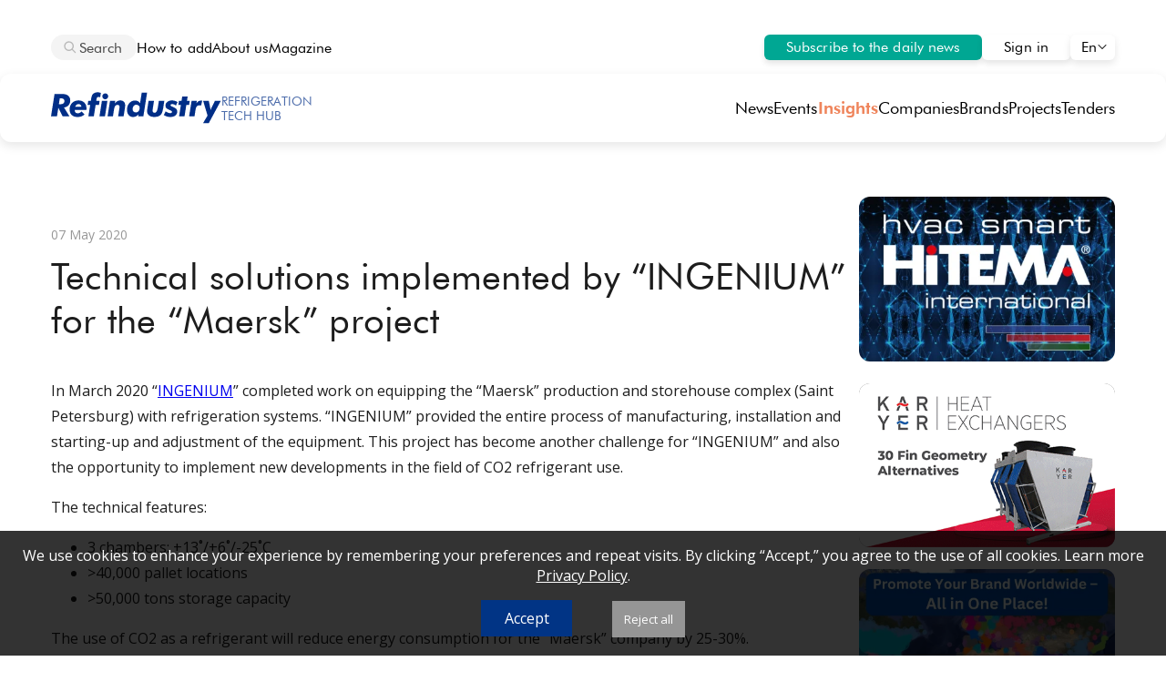

--- FILE ---
content_type: text/html; charset=UTF-8
request_url: https://refindustry.com/articles/articles/technical-solutions-implemented-by-ingenium-for-the-maersk-project/
body_size: 34183
content:
<!DOCTYPE html>
<html lang="en">
<head>
    <style>
        @media (min-width: 1280px) {
            html {
            overflow-y: scroll;
            }
        }
    </style>
    <meta name="viewport" content="width=device-width, initial-scale=1">
    <meta http-equiv="X-UA-Compatible" content="ie=edge">
    <title>Technical solutions implemented by “INGENIUM” for the “Maersk” project</title>
    <link rel="stylesheet" href="https://fonts.googleapis.com/css2?family=Open+Sans&display=swap">
<meta name="keywords" content="refrigeration equipment, cold rooms, refrigeration compressors, refrigeration units" />
    <meta name="description" content="Promote your refrigeration company, brand of refrigeration equipment, find a new customer on our website. Add a company or equipment on Global Refrigeration Directory." />
    <meta http-equiv="Content-Type" content="text/html; charset=UTF-8" />
    <meta name="robots" content="index, follow" />
    <link rel="shortcut icon" type="image/x-icon" href="/local/templates/holodindustrynew/assets/img/ref_favicon.ico"/>
    <link rel="stylesheet" href="/new_site/style.css?v=279">
<!-- Facebook Pixel Code -->
<script>
!function(f,b,e,v,n,t,s) {if(f.fbq)return;n=f.fbq=function(){n.callMethod?
n.callMethod.apply(n,arguments):n.queue.push(arguments)};
if(!f._fbq)f._fbq=n;n.push=n;n.loaded=!0;n.version='2.0';
n.queue=[];t=b.createElement(e);t.async=!0;
t.src=v;s=b.getElementsByTagName(e)[0];
s.parentNode.insertBefore(t,s)}(window, document,'script',
'https://connect.facebook.net/en_US/fbevents.js');
fbq('init', '535793150368708');
fbq('track', 'PageView');
</script>
<noscript><img height="1" width="1" style="display:none"
src="https://www.facebook.com/tr?id=535793150368708&ev=PageView&noscript=1"
/></noscript>
<!-- End Facebook Pixel Code -->
 <!-- Google tag (gtag.js) -->
<script async src="https://www.googletagmanager.com/gtag/js?id=G-58SYRH0RZN"></script>
<script>
  window.dataLayer = window.dataLayer || [];
  function gtag(){dataLayer.push(arguments);}
  gtag('js', new Date());
  gtag('config', 'G-58SYRH0RZN');
</script>

<script type="text/javascript" >
   (function(m,e,t,r,i,k,a){m[i]=m[i]||function(){(m[i].a=m[i].a||[]).push(arguments)};
   m[i].l=1*new Date();
   for (var j = 0; j < document.scripts.length; j++) {if (document.scripts[j].src === r) { return; }}
   k=e.createElement(t),a=e.getElementsByTagName(t)[0],k.async=1,k.src=r,a.parentNode.insertBefore(k,a)})
   (window, document, "script", "https://mc.yandex.ru/metrika/tag.js", "ym");

   ym(102526790, "init", {
        clickmap:true,
        trackLinks:true,
        accurateTrackBounce:true,
        webvisor:true
   });
</script>
<noscript><div><img src="https://mc.yandex.ru/watch/102526790" style="position:absolute; left:-9999px;" alt="" /></div></noscript>


</head>
<body>
    <section class="page-wrapper_new">
 <!--'start_frame_cache_ZMau15'--><!--'end_frame_cache_ZMau15'-->
        <header>
            <div class="top-header_new">
                <div class="both-sides">
                    <div class="left-side">
                        <div id="pop_poisk"></div>
                        <div id="focused_search">
                            <div class="search_icon">
                                <svg style="pointer-events: none;" xmlns="http://www.w3.org/2000/svg" width="14" height="14" viewBox="0 0 14 14" fill="none"><path fill-rule="evenodd" clip-rule="evenodd" d="M5.66683 1.66656C3.45769 1.66656 1.66683 3.45742 1.66683 5.66656C1.66683 7.8757 3.45769 9.66656 5.66683 9.66656C7.87597 9.66656 9.66683 7.8757 9.66683 5.66656C9.66683 3.45742 7.87597 1.66656 5.66683 1.66656ZM0.333496 5.66656C0.333496 2.72104 2.72131 0.333225 5.66683 0.333225C8.61235 0.333225 11.0002 2.72104 11.0002 5.66656C11.0002 8.61208 8.61235 10.9999 5.66683 10.9999C2.72131 10.9999 0.333496 8.61208 0.333496 5.66656Z" fill="#B8B8B8"/><path d="M8.8049 9.74734C8.54455 9.48699 8.54455 9.06488 8.8049 8.80453C9.06525 8.54418 9.48736 8.54418 9.74771 8.80453L13.0475 12.1044C13.3079 12.3647 13.3079 12.7868 13.0475 13.0472C12.7872 13.3075 12.3651 13.3075 12.1047 13.0472L8.8049 9.74734Z" fill="#B8B8B8"/>
                                </svg>
                            </div>
                            <div oninput="show_quicks_loc();" id="input_search" class="search_ph" contenteditable="true"></div>
                        </div>
                        <div onclick="search_click();" id="title-search-input_new" name="q" placeholder="&#128269; Search" autocomplete="off" class="search">
                            <div class="search_icon">
                                <svg style="pointer-events: none;" xmlns="http://www.w3.org/2000/svg" width="14" height="14" viewBox="0 0 14 14" fill="none"><path fill-rule="evenodd" clip-rule="evenodd" d="M5.66683 1.66656C3.45769 1.66656 1.66683 3.45742 1.66683 5.66656C1.66683 7.8757 3.45769 9.66656 5.66683 9.66656C7.87597 9.66656 9.66683 7.8757 9.66683 5.66656C9.66683 3.45742 7.87597 1.66656 5.66683 1.66656ZM0.333496 5.66656C0.333496 2.72104 2.72131 0.333225 5.66683 0.333225C8.61235 0.333225 11.0002 2.72104 11.0002 5.66656C11.0002 8.61208 8.61235 10.9999 5.66683 10.9999C2.72131 10.9999 0.333496 8.61208 0.333496 5.66656Z" fill="#B8B8B8"/><path d="M8.8049 9.74734C8.54455 9.48699 8.54455 9.06488 8.8049 8.80453C9.06525 8.54418 9.48736 8.54418 9.74771 8.80453L13.0475 12.1044C13.3079 12.3647 13.3079 12.7868 13.0475 13.0472C12.7872 13.3075 12.3651 13.3075 12.1047 13.0472L8.8049 9.74734Z" fill="#B8B8B8"/>
                                </svg>
                            </div>
                            <div class="search_ph">Search</div>
                        </div>
<script>
/*document.getElementById('input_search').addEventListener('paste', function(e) {
    e.preventDefault();
    //this.innerText = text;
    var text = (e.clipboardData || window.clipboardData).getData('text/plain');
    var cleanText = text.replace(/<\/?[^>]+(>|$)/g, "");
    document.execCommand('insertText', false, cleanText);
    let div = event.target;
    div.querySelectorAll('br').forEach(br => br.remove());
    div.querySelectorAll('div').forEach(emptyDiv => emptyDiv.remove());
    console.log(cleanText);
})*/
const mediaQuery1 = window.matchMedia('(min-width: 768px) and (max-width: 1279px)');
const mediaQuery2 = window.matchMedia('(max-width: 767px)');
const mediaQuery3 = window.matchMedia('(min-width: 1280px)');
function show_quicks_loc(){
    suggest_pos = -1;
    if (event.target.innerHTML == "<br>") event.target.innerHTML = "";
    var q = event.target.textContent;
    fetch(`https://refindustry.com/new_site/suggests.php?w=` + q, { method: 'GET' })
    .then(response => response.json())
    .then(data => {
        pop_poisk = document.getElementById("pop_poisk");
        if (data.length < 1) {
            pop_poisk.style.display = "none";
        } else {
            pop_poisk.style.display = "flex";
            pop_poisk.innerHTML = "";
        }
        data.forEach((value) => {
            pop_poisk.innerHTML += "<div class='pop_word' onmouseover='insert_word(\"" + value + "\");' onclick='search_word(this.textContent);'>" + value + "</div>";
        });


    })
    .catch(error => console.error('error:', error));
}
function show_quicks(){
    var q = event.target.textContent;
    var apiKey = 'AIzaSyA3V-NIits3CYbieu_chdhJHGM3t-ayjCs';
    jsonp("https://suggestqueries.google.com/complete/search?client=chrome&hl=en&hjson=t&cp=1&q="+q+"&format=5&alt=json&key=" + apiKey, function(data) {
        pop_poisk = document.getElementById("pop_poisk");
        pop_poisk.style.display = "flex";
        pop_poisk.innerHTML = "";
        suggests = data[1].slice(0, 5);
        data[1].slice(0, 5).forEach((value) => {
            pop_poisk.innerHTML += "<div class='pop_word' onmouseover='insert_word(\"" + value + "\");' onclick='search_word(this.textContent);'>" + value + "</div>";
        });
    });
}
function search_click(){
    document.querySelectorAll('.menu_link').forEach(el => el.style.display = 'none');
    document.getElementById("title-search-input_new").style.visibility = "hidden";
    document.getElementById("title-search-input_new").style.pointerEvents = "none";
    document.getElementById("focused_search").style.display = "inline-flex";
    document.getElementById("focused_search").style.border = "1px solid #B8B8B8";
    document.getElementById("focused_search").style.padding = "4px 15px 4px 12px";
    document.getElementById("focused_search").style.background = "#FFF";
    document.getElementById("input_search").focus();
    const range = document.createRange();
    const selection = window.getSelection();
    range.selectNodeContents(document.getElementById('input_search'));
    range.collapse(false);
    selection.removeAllRanges();
    selection.addRange(range);
}
function jsonp(url, callback) {
    var callbackName = 'jsonp_callback_' + Math.round(100000 * Math.random());
    window[callbackName] = function(data) {
        delete window[callbackName];
        document.body.removeChild(script);
        callback(data);
    };
    var script = document.createElement('script');
    script.src = url + (url.indexOf('?') >= 0 ? '&' : '?') + 'callback=' + callbackName;
    document.body.appendChild(script);
}
function search_word(word){
    window.location.assign('https://refindustry.com/search/?q=' + word);
    document.getElementById("pop_poisk").style.display = "none";
    document.getElementById("input_search").textContent = word;
}
function insert_word(w){
    /*document.getElementById('input_search').textContent = w;
    const range = document.createRange();
    const selection = window.getSelection();
    range.selectNodeContents(document.getElementById('input_search'));
    range.collapse(false);
    selection.removeAllRanges();
    selection.addRange(range);*/
}
function focused_search_out(){
    document.getElementById("focused_search").style.display = "none";
    //document.getElementById("title-search-input").style.display = "inline-flex";
    document.getElementById("title-search-input_new").style.visibility = "visible";
    document.getElementById("title-search-input_new").style.pointerEvents = "auto";
    document.getElementById("pop_poisk").style.display = "none";
}
document.getElementById('input_search').addEventListener('keydown', function(event) {
    const popPoisk = document.getElementById("pop_poisk");
    if (event.key === 'Escape'){
        focused_search_out();
    } else if (event.key === 'Enter') {
        event.preventDefault();
        window.location.assign('https://refindustry.com/search/?q=' + event.target.textContent);
    } else if (event.key === 'ArrowDown') {

        suggest_pos = suggest_pos + 1;
        if (suggest_pos >= popPoisk.getElementsByTagName("div").length) {
            suggest_pos = popPoisk.getElementsByTagName("div").length;
        }
        Array.from(popPoisk.getElementsByTagName("div")).forEach((el) => {
            el.style.background = "#fff";
        });
        popPoisk.getElementsByTagName("div")[suggest_pos].style.background = "#F4F4F4";
        search_url = popPoisk.getElementsByTagName("div")[suggest_pos].textContent;
        event.target.textContent = search_url;
        //document.getElementsByClassName('pop_word')[suggest_pos].style.background = "#F4F4F4";
    } else if (event.key === 'ArrowUp') {
        suggest_pos = suggest_pos - 1;
        if (suggest_pos < -1) suggest_pos = -1;
        Array.from(popPoisk.getElementsByTagName("div")).forEach((el) => {
            el.style.background = "#fff";
        });
        popPoisk.getElementsByTagName("div")[suggest_pos].style.background = "#F4F4F4";
        search_url = popPoisk.getElementsByTagName("div")[suggest_pos].textContent;
        event.target.textContent = search_url;
    }
});
</script>
                        <div class="menu_link"><a href="/how_add/">How to add</a></div>
                        <div class="menu_link"><a href="/portal/">About us</a></div>
                        <div class="menu_link"><a href="/portal/magazine/">Magazine</a></div>
                    </div>
                    <div class="right-side_new">
                        <a id="sub_btn" href="/login/registration/">Subscribe to the daily news</a>
                        <a id="sign_in_btn" href="/login/">Sign in</a>
<script>
if (mediaQuery1.matches) {
    document.getElementById("sub_btn").textContent = "Subscribe";
} else if (mediaQuery2.matches) {
    document.getElementById("sub_btn").textContent = "Subscribe";
}
</script>
                        <div class="flag_new" id="current_page" onclick="choose_flag();">
                            <a>En</a>
                            <span>
                                <svg width="12" height="12" viewBox="0 0 12 12" fill="none" xmlns="http://www.w3.org/2000/svg"><path fill-rule="evenodd" clip-rule="evenodd" d="M6 7.79289L2.35355 4.14645C2.15829 3.95118 1.84171 3.95118 1.64645 4.14645C1.45118 4.34171 1.45118 4.65829 1.64645 4.85355L5.57574 8.78284C5.81005 9.01716 6.18995 9.01716 6.42426 8.78284L10.3536 4.85355C10.5488 4.65829 10.5488 4.34171 10.3536 4.14645C10.1583 3.95118 9.84171 3.95118 9.64645 4.14645L6 7.79289Z" fill="black"/>
                                </svg>
                            </span>
<script>
function choose_flag(){
    document.getElementsByClassName("flag_list_page")[0].classList.toggle("is-flex");
}
</script>
                            <div class="flag_list_page">
                                <a href="/es-news/">Es</a>
                                <a href="/it-news/">It</a>
                                <a href="/deutsch-news/">De</a>
                                <a href="/portal/french/">Fr</a>
                                <a href="/portal/portugal/">Pt</a>
                                <a href="/portal/сhinese/">Cn</a>
                            </div>
                        </div>
                    </div>
                </div>
                <div class="logo_new">
                    <a href="/" style="text-decoration:none;">
                    <svg xmlns="http://www.w3.org/2000/svg" width="256" height="47" viewBox="0 0 256 47" fill="none">
  <path d="M235.279 35.0801L228.672 13.0037H237.166L239.192 23.0405C239.223 23.1786 239.269 23.3781 239.33 23.639C239.622 24.9895 239.783 26.1406 239.814 27.0921C239.982 26.4935 240.197 25.8566 240.458 25.1814C240.734 24.4908 241.064 23.7465 241.448 22.9484L246.259 13.0037H255.076L237.028 46.5212H228.442L235.279 35.0801Z" fill="#002E87"/>
  <path d="M207.548 36.2568L211.231 13.0063H219.104L218.528 16.9658C219.25 15.4925 220.216 14.3722 221.429 13.6049C222.641 12.8375 224.053 12.4539 225.665 12.4539C225.833 12.4539 226.025 12.4692 226.24 12.4999C226.455 12.5152 226.793 12.5613 227.253 12.638L225.619 19.9354C225.081 19.8127 224.598 19.7206 224.168 19.6592C223.739 19.5978 223.324 19.5671 222.925 19.5671C221.344 19.5671 220.094 20.0659 219.173 21.0634C218.267 22.0456 217.646 23.5726 217.308 25.6445L215.651 36.2568H207.548Z" fill="#002E87"/>
  <path d="M192.467 36.2571L195.206 18.9459H191.339L192.283 13.0067H196.15L197.186 6.26172H205.381L204.299 13.0067H208.466L207.522 18.9459H203.355L200.639 36.2571H192.467Z" fill="#002E87"/>
  <path d="M190.155 14.708L187.76 19.9336C186.702 19.1816 185.727 18.6368 184.837 18.2991C183.947 17.9462 183.064 17.7697 182.19 17.7697C181.453 17.7697 180.839 17.9385 180.348 18.2761C179.872 18.6137 179.634 19.0281 179.634 19.5192C179.634 20.2252 180.432 20.8851 182.028 21.4989C182.734 21.7598 183.287 21.9824 183.686 22.1665C185.911 23.1334 187.469 24.1386 188.359 25.1822C189.249 26.2104 189.694 27.4996 189.694 29.0496C189.694 31.4897 188.75 33.4541 186.863 34.9428C184.975 36.4161 182.458 37.1527 179.312 37.1527C177.532 37.1527 175.828 36.9149 174.202 36.4391C172.59 35.9787 171.025 35.2727 169.505 34.3212L172.245 28.7503C173.81 29.7172 175.122 30.4001 176.181 30.7991C177.24 31.1982 178.238 31.3977 179.174 31.3977C179.987 31.3977 180.64 31.2212 181.131 30.8682C181.622 30.4999 181.867 30.0318 181.867 29.464C181.867 28.5892 180.739 27.6914 178.483 26.7706C177.808 26.4943 177.286 26.2795 176.918 26.126C175.122 25.328 173.849 24.4609 173.097 23.5247C172.345 22.5886 171.969 21.4222 171.969 20.0257C171.969 17.8004 172.897 15.9511 174.754 14.4778C176.611 13.0045 178.997 12.2678 181.913 12.2678C183.387 12.2678 184.822 12.475 186.218 12.8894C187.615 13.3037 188.927 13.9099 190.155 14.708Z" fill="#002E87"/>
  <path d="M146.626 13.0037H154.775L153.256 22.6261C153.072 23.8999 152.926 24.9665 152.819 25.8259C152.711 26.67 152.658 27.2225 152.658 27.4834C152.658 28.5884 152.918 29.4325 153.44 30.0156C153.977 30.5988 154.752 30.8904 155.765 30.8904C158.129 30.8904 159.725 28.2124 160.554 22.8563C160.6 22.5647 160.638 22.3422 160.669 22.1887L162.119 13.0037H170.291L168.634 23.5239L168.565 24.0073C167.751 28.9951 166.485 32.3253 164.766 33.9981C163.677 35.0417 162.341 35.8244 160.761 36.3462C159.195 36.8833 157.423 37.1519 155.443 37.1519C152.021 37.1519 149.32 36.3769 147.34 34.8269C145.376 33.2768 144.393 31.1743 144.393 28.5193C144.393 27.9054 144.447 27.1381 144.554 26.2173C144.662 25.2811 144.877 23.8462 145.199 21.9125L146.626 13.0037Z" fill="#002E87"/>
  <path d="M122.616 25.3215C122.616 26.8101 123.069 28.0072 123.975 28.9127C124.88 29.8181 126.077 30.2708 127.566 30.2708C129.193 30.2708 130.551 29.6416 131.64 28.3832C132.73 27.1094 133.275 25.521 133.275 23.618C133.275 22.1754 132.814 21.009 131.894 20.1189C130.988 19.2134 129.814 18.7607 128.371 18.7607C126.699 18.7607 125.317 19.3823 124.228 20.6254C123.154 21.8531 122.616 23.4185 122.616 25.3215ZM144.394 0.574707L138.777 36.2561H131.042L131.525 33.2405C130.374 34.5449 129.108 35.5348 127.727 36.2101C126.361 36.87 124.888 37.1999 123.307 37.1999C120.637 37.1999 118.442 36.1947 116.723 34.1843C115.02 32.1585 114.168 29.5495 114.168 26.3574C114.168 22.3365 115.319 19.0063 117.621 16.3666C119.938 13.727 122.839 12.4071 126.323 12.4071C127.888 12.4071 129.3 12.7371 130.558 13.397C131.832 14.0416 133.029 15.0621 134.15 16.4587V15.7911C134.15 15.3307 134.173 14.8549 134.219 14.3638C134.265 13.8574 134.326 13.3433 134.403 12.8215L136.336 0.574707H144.394Z" fill="#002E87"/>
  <path d="M84.9895 36.2549L88.6727 13.0045H96.5457L95.9702 16.6417C97.244 15.107 98.5101 13.9943 99.7685 13.3037C101.027 12.6131 102.4 12.2678 103.889 12.2678C106.299 12.2678 108.163 12.9201 109.483 14.2245C110.818 15.5137 111.486 17.3246 111.486 19.6573C111.486 20.4554 111.348 21.7829 111.071 23.6398C111.056 23.8086 111.041 23.9468 111.025 24.0542L109.092 36.2549H100.873L102.807 23.9391C102.869 23.5861 102.915 23.2408 102.945 22.9032C102.991 22.5656 103.014 22.274 103.014 22.0284C103.014 21.0155 102.746 20.2482 102.209 19.7264C101.672 19.2046 100.881 18.9437 99.8376 18.9437C98.4103 18.9437 97.29 19.4578 96.4766 20.4861C95.6786 21.5143 95.1031 23.1564 94.7501 25.4124L93.0926 36.2549H84.9895Z" fill="#002E87"/>
  <path d="M77.105 6.07453C77.105 4.87748 77.5271 3.84924 78.3711 2.98982C79.2305 2.1304 80.2665 1.70068 81.4789 1.70068C82.7527 1.70068 83.8116 2.11505 84.6557 2.94378C85.4997 3.77251 85.9218 4.81609 85.9218 6.07453C85.9218 7.31763 85.4921 8.36889 84.6326 9.22831C83.7732 10.0877 82.722 10.5174 81.4789 10.5174C80.2665 10.5174 79.2305 10.0877 78.3711 9.22831C77.5271 8.35354 77.105 7.30228 77.105 6.07453ZM72.8232 36.2541L76.4835 13.0036H84.7477L81.0645 36.2541H72.8232Z" fill="#002E87"/>
  <path d="M56.1624 36.2554L58.9018 18.9442H55.0344L55.9783 13.005H59.8457L60.214 10.6569C60.26 10.4574 60.3137 10.1581 60.3751 9.75913C60.8509 6.61302 61.5415 4.47214 62.4469 3.33647C63.291 2.27754 64.373 1.45649 65.6928 0.873305C67.028 0.290125 68.4936 -0.00146484 70.0897 -0.00146484C70.8263 -0.00146484 71.5937 0.0829428 72.3917 0.251758C73.2051 0.405226 74.0492 0.650776 74.9239 0.988406L73.888 7.64126C73.443 7.42641 72.9979 7.26526 72.5528 7.15784C72.1231 7.03506 71.7241 6.97367 71.3558 6.97367C70.4503 6.97367 69.7674 7.25759 69.307 7.82542C68.8619 8.39326 68.5243 9.42917 68.2941 10.9332L67.9488 13.005H73.0593L72.1155 18.9442H67.051L64.3346 36.2554H56.1624Z" fill="#002E87"/>
  <path d="M45.6605 21.8673C45.5838 20.6088 45.1617 19.6113 44.3944 18.8746C43.6271 18.138 42.6142 17.7697 41.3557 17.7697C40.2201 17.7697 39.1995 18.1303 38.294 18.8516C37.4039 19.5729 36.7287 20.5781 36.2683 21.8673H45.6605ZM35.7158 26.5864V27.1159C35.7158 28.5892 36.0918 29.7095 36.8438 30.4769C37.5958 31.2442 38.6931 31.6279 40.1357 31.6279C41.1486 31.6279 42.1001 31.4207 42.9902 31.0063C43.8956 30.5766 44.8625 29.8937 45.8907 28.9575L50.3106 33.4234C48.9908 34.6819 47.4638 35.6257 45.7296 36.2549C44.0107 36.8842 42.0847 37.1988 39.9515 37.1988C36.1608 37.1988 33.2142 36.1936 31.1117 34.1831C29.0245 32.1573 27.981 29.3258 27.981 25.6886C27.981 21.7138 29.2241 18.4833 31.7102 15.9971C34.2118 13.5109 37.4423 12.2678 41.4018 12.2678C44.9929 12.2678 47.8781 13.3651 50.0574 15.5597C52.252 17.7543 53.3493 20.6625 53.3493 24.2844C53.3493 24.6067 53.3032 25.1899 53.2112 26.0339C53.1805 26.2948 53.1575 26.479 53.1421 26.5864H35.7158Z" fill="#002E87"/>
  <path d="M8.95488 36.2534H0L5.31768 2.55176H14.2956C16.9966 2.55176 19.0071 2.65151 20.3269 2.85102C21.6467 3.03518 22.7901 3.35747 23.7569 3.81787C25.4604 4.61591 26.7495 5.7439 27.6243 7.20185C28.4991 8.64445 28.9365 10.3786 28.9365 12.4044C28.9365 15.1976 28.1001 17.5379 26.4273 19.4256C24.7698 21.2979 22.4831 22.472 19.5672 22.9477L27.7624 36.2534H17.4954L10.9807 23.3851L8.95488 36.2534ZM11.8324 17.9523H14.6639C16.4441 17.9523 17.81 17.5456 18.7615 16.7322C19.713 15.9189 20.1888 14.7448 20.1888 13.2101C20.1888 11.7675 19.7437 10.724 18.8536 10.0794C17.9635 9.41947 16.5362 9.08951 14.5718 9.08951H13.2367L11.8324 17.9523Z" fill="#002E87"/>
</svg>
                        <div id="sublogo"><div>Refrigeration</div><div>Tech Hub</div></div>
                    </a>
<script>
if (mediaQuery3.matches){
    document.querySelector('.logo_new a').style.width = document.querySelector('.left-side').offsetWidth + "px";
}
</script>
                    <div id="mob_top_menu" style="display:none;">
                        <div id="mob_top_menu_x" onclick="close_mob_top_menu();">
                            <svg xmlns="http://www.w3.org/2000/svg" width="20" height="20" viewBox="0 0 20 20" fill="none"><path d="M3.29289 3.29289C3.68342 2.90237 4.31658 2.90237 4.70711 3.29289L10 8.58579L15.2929 3.29289C15.6834 2.90237 16.3166 2.90237 16.7071 3.29289C17.0976 3.68342 17.0976 4.31658 16.7071 4.70711L11.4142 10L16.7071 15.2929C17.0976 15.6834 17.0976 16.3166 16.7071 16.7071C16.3166 17.0976 15.6834 17.0976 15.2929 16.7071L10 11.4142L4.70711 16.7071C4.31658 17.0976 3.68342 17.0976 3.29289 16.7071C2.90237 16.3166 2.90237 15.6834 3.29289 15.2929L8.58579 10L3.29289 4.70711C2.90237 4.31658 2.90237 3.68342 3.29289 3.29289Z" fill="black"/>
                            </svg>
                        </div>
                        <div id="mob_top_menu_title">Menu</div>
                        <div id="mob_top_menu_list"></div>
                        <hr id="mob_top_menu_line"></hr>
                    </div>
                    <div class="mob_top_menu_btn" style="display:none;" onclick="show_mob_top_menu();">
                        <svg xmlns="http://www.w3.org/2000/svg" width="18" height="18" viewBox="0 0 18 18" fill="none"><path d="M0.666748 3.16683C0.666748 2.70659 1.03984 2.3335 1.50008 2.3335H16.5001C16.9603 2.3335 17.3334 2.70659 17.3334 3.16683C17.3334 3.62707 16.9603 4.00016 16.5001 4.00016H1.50008C1.03984 4.00016 0.666748 3.62707 0.666748 3.16683Z" fill="black"/><path d="M0.666748 9.00016C0.666748 8.53993 1.03984 8.16683 1.50008 8.16683H16.5001C16.9603 8.16683 17.3334 8.53993 17.3334 9.00016C17.3334 9.4604 16.9603 9.8335 16.5001 9.8335H1.50008C1.03984 9.8335 0.666748 9.4604 0.666748 9.00016Z" fill="black"/><path d="M0.666748 14.8335C0.666748 14.3733 1.03984 14.0002 1.50008 14.0002H16.5001C16.9603 14.0002 17.3334 14.3733 17.3334 14.8335C17.3334 15.2937 16.9603 15.6668 16.5001 15.6668H1.50008C1.03984 15.6668 0.666748 15.2937 0.666748 14.8335Z" fill="black"/>
                        </svg>
                    </div>
<script>
function close_mob_top_menu(){
    document.getElementById("mob_top_menu").style.display = "none";
    document.querySelectorAll('.menu_link').forEach(element => {
        element.style.display = "none";
    });
}

function show_mob_top_menu(){
    document.getElementById("mob_top_menu").style.display = "block";
    document.getElementById("mob_top_menu_list").innerHTML = document.getElementsByClassName("top-menu")[0].innerHTML;
    document.querySelectorAll('.menu_link').forEach(element => {
        element.style.display = "block";
    });
}
document.querySelectorAll('.menu_link').forEach(element => {
    document.getElementById("mob_top_menu").innerHTML = document.getElementById("mob_top_menu").innerHTML + (element.outerHTML);
});
</script>
        <div class="top-menu">
                            <a onclick="menu_click();"  href="/news/">News</a>
                            <a onclick="menu_click();"  href="/events/">Events</a>
                            <a onclick="menu_click();" class="current_menu" href="/articles/">Insights</a>
                            <a onclick="menu_click();"  href="/company/">Companies</a>
                            <a onclick="menu_click();"  href="/equipment/">Brands</a>
                            <a onclick="menu_click();"  href="/projects/">Projects</a>
                            <a onclick="menu_click();"  href="/tenders/">Tenders</a>
                    </div>
<script>
    function menu_click() {
        document.querySelectorAll('.current_menu').forEach(function(el) {
            el.classList.remove('current_menu');
        });
        event.target.classList.add('current_menu');
    }
</script>
                </div>
            </div>
        </header>
    </section>
<section class="page"><div id="comp_c44c74bcf3d6a4bfd9c74054d2a6f8a8">
<script type="application/ld+json">
{
  "@context": "https://schema.org",
  "@type": "Article",
  "headline": "Technical solutions implemented by “INGENIUM” for the “Maersk” project",
  "description": "
	 In March 2020 “INGENIUM” completed work on equipping the “Maersk” production and storehouse complex (Saint Petersburg) with refrigeration systems. “INGENIUM” provided the entire process of manufacturing, installation and starting-up and adjustmen",
  "datePublished": "2020-05-07T18:00:00+03:00",
  "image": "https://refindustry.com/upload//",
  "publisher": {
    "@type": "Organization",
    "name": "RefIndustry",
    "logo": {
      "@type": "ImageObject",
      "url": "https://refindustry.com/news/logo_ref.jpg"
    }
  },
  "inLanguage": "en",
  "mainEntityOfPage": "https://refindustry.com/articles/articles/technical-solutions-implemented-by-ingenium-for-the-maersk-project/",
  "articleBody": "
	 In March 2020 “INGENIUM” completed work on equipping the “Maersk” production and storehouse complex (Saint Petersburg) with refrigeration systems. “INGENIUM” provided the entire process of manufacturing, installation and starting-up and adjustment of the equipment. This project has become another challenge for “INGENIUM” and also the opportunity to implement new developments in the field of CO2 refrigerant use.


	The technical features:


	3 chambers: +13˚/+6˚/-25˚C
	&amp;gt;40,000 pallet locations
	&amp;gt;50,000 tons storage capacity


	 The use of CO2 as a refrigerant will reduce energy consumption for the “Maersk” company by 25-30%. Implementation of innovative solutions from “INGENIUM” below will make it possible for the “Maersk” warehouse complex to significantly reduce the operating costs and the payback period of this investment project.


	 
	 





	 Technicalities of the project

 

	 The storage facilities and the ventilation systems of the multi-temperature complex are equipped with three centralized refrigeration systems with two-step CO2 refrigerant compression. These systems operate in transcritical and subcritical cycles depending on the ambient temperature.


	 High energy efficiency of the refrigeration equipment is achieved through parallel compression refrigeration system. The system is constructed on the basis of “Dorin” semi-hermetic reciprocating compressors. The compressors used for the low-temperature circuit are four-cylinder subcritical compressors of CDS41 type. Three compressors are used for each compressor unit. Middle-temperature compressors for the high-pressure stage and also those of parallel compression are of CD400 type. For each circuit of the compressor unit five and two compressors were used correspondingly.


	 To provide smooth system control and higher partial load efficiency the leading compressors of each boiling circuit were equipped with frequency converters.


 


	 The “Maersk” complex has been equipped with air-coolers for storage facilities manufactured by the “Lu-Ve” company. Defrosting of air-coolers is performed by supply of propylene glycol-based heat transfer fluid (+30C). The heat transfer fluid is supplied into the separate circuit of the tubular-brazed plate heat exchanger and into the coil, located in the drainage pan. This solution has made it possible to significantly reduce energy consumption of the refrigeration system and consequently the operational expenses. Rejection of the use of electric thermal heaters improved the reliability of the defrosting system.


 


	 Ground heating under the deep-frozen compartment is performed by means of warm propylene glycol-based heat transfer fluid. The heat transfer fluid is supplied into the pipelines of the ground heating system, running under the insulation layer. The ground heating system was made as multi-circuit to provide redundancy.


 


	 Thermal energy for own needs of the refrigeration unit is selected from two high-temperature levels, as well as from parallel compressors. The selection is made from the discharge line of the low-stage compressors (low-temperature compressor) which reduces the load on the upper-stage compressors, and from the high-pressure line of the total compressor discharge in the upper stage of compression (middle-temperature compressor). The thermal energy is accumulated in the buffer tank and after that is distributed over two consumption circuits:


	 1.&amp;nbsp;&amp;nbsp;&amp;nbsp;&amp;nbsp;&amp;nbsp; Air-coolers deicing system


	 2.&amp;nbsp;&amp;nbsp;&amp;nbsp;&amp;nbsp;&amp;nbsp; Ground heating system for the protection of soil in the deep-frozen compartment.


	 The primary circuit compressors of the heat recuperation system and air-coolers deicing circuit compressors are equipped with frequency drives. The frequency drives allow reducing energy consumption while reducing heat transfer fluid consumption during system operation.


 


	 The refrigeration of the ventilation system for fresh fruit and vegetable storage facilities is performed by means of intermediate propylene glycol-based coolant. The temperature of the coolant in the brazed plate heat exchanger decreases due to CO2 refrigerant boiling. The compressors supplying the coolant to the heat exchanger of the inflow ventilation are also equipped with frequency drives. This solution reduces energy consumption by reducing coolant consumption during low load system operation.


	 In addition to the above-mentioned energy-efficient technical solutions the controllers of the “Danfoss” company and the refrigeration dispatch system “Danfoss Adap-Kool” was used for the refrigeration system automation. The controllers are equipped with energy-saving operation algorithm for refrigeration units and the system provides the collection of data related to refrigeration unit functioning and optimizes the boiling and deicing pressure.


	 The ratification by Russia of the Kigali amendment to the Montreal Protocol on Substances that Deplete the Ozone Layer and the Kyoto Protocol on Substances (greenhouse gas) that Affect the Global Warming, and also the strict requirements of the European Regulation contribute to increasing use of environmentally-friendly CO2 refrigerant in Russia and elsewhere.


	 &amp;nbsp;


	 “INGENIUM” is the leading company in the field of introducing CO2 technologies on the Russian market. The company has implemented about 20 carbon dioxide projects in the last few years and today the company continues to reaffirm its high level of competency concerning the application of the technology in Russia. “INGENIUM” constructs energy-saving refrigeration facilities in accordance with advanced world market trends to increase the cost-efficiency of your business!


	 &amp;nbsp;


	 &amp;nbsp;
"
}
</script>

<section class="news-detail-wrapper_new">
    <div class="news-detail-content_new">
        <div id="ekran">
            <div class="news-detail-top-slider" id="news_img_slider">
        </div>
    </div>
<div class="overlay" id="slideroverlay">
    <div class="popup">
        <div id="close-popup">
            <svg xmlns="http://www.w3.org/2000/svg" width="26" height="26" viewBox="0 0 26 26" fill="none">
            <circle cx="13" cy="13" r="13" fill="white"/>
            <path d="M2.52876 2.52859C2.78911 2.26824 3.21122 2.26824 3.47157 2.52859L7.00016 6.05719L10.5288 2.52859C10.7891 2.26824 11.2112 2.26824 11.4716 2.52859C11.7319 2.78894 11.7319 3.21105 11.4716 3.4714L7.94297 7L11.4716 10.5286C11.7319 10.7889 11.7319 11.2111 11.4716 11.4714C11.2112 11.7318 10.7891 11.7318 10.5288 11.4714L7.00016 7.94281L3.47157 11.4714C3.21122 11.7318 2.78911 11.7318 2.52876 11.4714C2.26841 11.2111 2.26841 10.7889 2.52876 10.5286L6.05735 7L2.52876 3.4714C2.26841 3.21105 2.26841 2.78894 2.52876 2.52859Z" fill="#1D1D1D" transform="translate(6, 6)" />
            </svg>
        </div>
        <div id="viewfullimg">
            <div id="viewfullimgall"></div>
        </div>
    </div>
</div>
<script>
let partners_count_poppup;
let newContainer;
let partners_news_popup;
let partners_news_el_popup;
let partners_block_w_popup;
let news_elWidth_popup;
let view_kol_popup;
let touchStartX = 0;
let touchEndX = 0;
let carusel_partner_news_manual_timeout;
function handleSwipe() {
    const swipeThreshold = 50;
    if (touchStartX - touchEndX > swipeThreshold) {
        movenewsCarouselManual(1);
    } else if (touchEndX - touchStartX > swipeThreshold) {
        movenewsCarouselManual(-1);
    }
}
function movenewsCarouselManual_popup (vector) {
    clearTimeout(carusel_partner_news_manual_timeout);
    currentnewsIndex = currentnewsIndex + vector;
    newContainer.style.transition = 'transform 0.5s';
    newContainer.style.transform = `translateX(-${(currentnewsIndex) * news_elWidth_popup + 0}px)`;
    if (currentnewsIndex >= (2*partners_count_poppup)) {
        carusel_partner_logos_manual_timeout = setTimeout(() => {
            newContainer.style.transition = 'none';
            currentnewsIndex = currentnewsIndex - partners_count_poppup;
            newContainer.style.transform = `translateX(-${currentnewsIndex * news_elWidth_popup + 0}px)`;
        }, 500);
    } else if (currentnewsIndex <= 0)  {
        carusel_partner_logos_manual_timeout = setTimeout(() => {
            newContainer.style.transition = 'none';
            currentnewsIndex = currentnewsIndex + partners_count_poppup;
            newContainer.style.transform = `translateX(-${currentnewsIndex * news_elWidth_popup + 0}px)`;
        }, 500);
    }
}
function fullviewimg (fullurl, num) {
    if (mediaQuery2.matches) {
        return;
    }
    document.getElementById("slideroverlay").style.display = "flex";
    newContainer = document.getElementById("viewfullimgall");
    newContainer.innerHTML = "";
    partners_news_el.forEach(el => {
      const fullUrl = el.getAttribute('data-fullurl');
      const imgElement = document.createElement('img');
      imgElement.src = fullUrl;
      imgElement.setAttribute('data-fullurl', fullUrl);
      newContainer.appendChild(imgElement);
    });
    partners_count_poppup = document.querySelectorAll('#slideroverlay img').length;
    newContainer.innerHTML = newContainer.innerHTML + newContainer.innerHTML + newContainer.innerHTML;
    partners_news_popup = document.getElementById('slideroverlay');
    partners_news_el_popup = Array.from(document.querySelectorAll('#slideroverlay img'));
    partners_block_w_popup = document.getElementById("slideroverlay").offsetWidth;
    news_elWidth_popup = partners_news_el_popup[0].offsetWidth + 0;
    view_kol_popup = Math.ceil(partners_block_w_popup/news_elWidth_popup);
    var carusel_partner_news_manual_timeout_popup;

    currentnewsIndex = partners_count_poppup + num - 1;
    var ostatoknews = 0;
    newContainer.style.transform = `translateX(` + ((-1)*( (currentnewsIndex ) * news_elWidth_popup)) + `px)`;

    document.getElementById('close-popup').addEventListener('click', function () {
        document.getElementById("slideroverlay").style.display = "none";
    });
    document.getElementById("slideroverlay").addEventListener('click', function (event) {
        if (event.target === document.getElementById("slideroverlay")) {
          document.getElementById("slideroverlay").style.display = "none";
        }
    });

const container = document.getElementById('viewfullimgall');
if (container) {
const containerWidth = container.clientWidth;
const containerHeight = container.clientHeight;
const containerRatio = containerWidth / containerHeight;
const images = container.querySelectorAll('img');
images.forEach(img => {
    const wrapper = document.createElement('div');
    wrapper.className = 'img-wrapper';
    img.parentNode.insertBefore(wrapper, img);
    wrapper.appendChild(img);
    //img.style.width = "auto";
    const imgNaturalWidth = img.naturalWidth;
    const imgNaturalHeight = img.naturalHeight;
    const imgRatio = imgNaturalWidth / imgNaturalHeight;
    if (imgRatio < containerRatio) {
        img.style.width = 'auto';
        img.style.height = '100%';
    }
    // Если изображение "шире" контейнера
    else {
        img.style.height = 'auto';
        img.style.width = '100%';
    }
});
}

};
function movenewsCarouselManual(vector) {
    if (vector == 1) ostatoknews = view_kol*news_elWidth - video_viewport - gap;
    else ostatoknews = 0;
    clearTimeout(carusel_partner_news_manual_timeout);
    currentnewsIndex = currentnewsIndex + vector;
    partners_news.style.transition = 'transform 0.5s';
    partners_news.style.transform = `translateX(-${currentnewsIndex * news_elWidth + ostatoknews}px)`;
    if (currentnewsIndex >= (2*partners_news_el.length)) {
        carusel_partner_logos_manual_timeout = setTimeout(() => {
            partners_news.style.transition = 'none';
            currentnewsIndex = currentnewsIndex - partners_count;
            partners_news.style.transform = `translateX(-${currentnewsIndex * news_elWidth + ostatoknews}px)`;
        }, 500);
    } else if (currentnewsIndex <= 0)  {
        carusel_partner_logos_manual_timeout = setTimeout(() => {
            partners_news.style.transition = 'none';
            currentnewsIndex = currentnewsIndex + partners_count;
            partners_news.style.transform = `translateX(-${currentnewsIndex * news_elWidth + ostatoknews}px)`;
        }, 500);
    }
    if (currentnewsIndex > 0) {
        document.getElementById('news_img_slide_left').style.visibility = "visible";
    }
}
window.addEventListener('load', function() {

carouselElement = document.querySelector('#news_img_slider');

gap = parseFloat(window.getComputedStyle(document.querySelector('.news-detail-top-slider')).getPropertyValue('gap'));
partners_news = document.getElementById('news_img_slider');
partners_news_el = Array.from(document.querySelectorAll('#news_img_slider .news_img'));
partners_count = document.querySelectorAll('#news_img_slider .news_img').length;
if((partners_count > 2 && mediaQuery3.matches) || (partners_count > 1 && mediaQuery1.matches) ) {
    document.querySelector('.slider_btns').style.display = "flex";
}
if(partners_count > 1 && (mediaQuery2.matches || mediaQuery1.matches) ) {
    document.querySelector('.slider_btns').style.display = "flex";
    carouselElement.addEventListener('touchstart', (event) => {
        touchStartX = event.touches[0].clientX;
    });
    carouselElement.addEventListener('touchend', (event) => {
        touchEndX = event.changedTouches[0].clientX;
        handleSwipe();
    });
}
partners_block_w = document.getElementById("news_img_slider").offsetWidth;
news_elWidth = partners_news_el[0].offsetWidth + gap;
view_kol = Math.ceil(partners_block_w/news_elWidth);
if (mediaQuery1.matches && partners_block_w/news_elWidth < 2) view_kol = 1;
currentnewsIndex = partners_count;
video_viewport = document.getElementById("news_img_slider").offsetWidth;
ostatoknews = partners_count*news_elWidth - video_viewport;
if (partners_count > 2 || (mediaQuery2.matches && partners_count > 1) || (mediaQuery1.matches && partners_count > 1)) {
    partners_news.innerHTML += partners_news.innerHTML + partners_news.innerHTML;
    partners_news.style.transform = `translateX(` + ((-1)*(partners_count * news_elWidth)) + `px)`;
}
})
</script>
        <div class="news-detail-date_new">
            <span class="nd-date-text" content="2020-05-07T18:00:00+03:00">07 May 2020</span>
        </div>
        <h1 class="page-title_new none-uppercase">Technical solutions implemented by “INGENIUM” for the “Maersk” project</h1>
        <!--<div class="news-detail-top-slider">
        </div>-->
        <div class="news-detail-full-text-block_new">
<p>
	 In March 2020 “<a target="_blank" href="/company/refrigeration-components/ingenium/">INGENIUM</a>” completed work on equipping the “Maersk” production and storehouse complex (Saint Petersburg) with refrigeration systems. “INGENIUM” provided the entire process of manufacturing, installation and starting-up and adjustment of the equipment. This project has become another challenge for “INGENIUM” and also the opportunity to implement new developments in the field of CO2 refrigerant use.
</p>
<p>
	The technical features:
</p>
<ul>
	<li>3 chambers: +13˚/+6˚/-25˚C</li>
	<li>&gt;40,000 pallet locations</li>
	<li>&gt;50,000 tons storage capacity</li>
</ul>
<p>
	 The use of CO2 as a refrigerant will reduce energy consumption for the “Maersk” company by 25-30%. Implementation of innovative solutions from “INGENIUM” below will make it possible for the “Maersk” warehouse complex to significantly reduce the operating costs and the payback period of this investment project.
</p>
<p>
	 <iframe title="INGENIUM" width="560" height="315" src="//www.youtube.com/embed/4kGn7-sHP7w?feature=oembed" frameborder="0" allow="accelerometer; autoplay; encrypted-media; gyroscope; picture-in-picture" allowfullscreen="">
	</iframe> <br>
</p>
<p>
</p>
<h3>
<p>
	 Technicalities of the project
</p>
 </h3>
<p>
	 The storage facilities and the ventilation systems of the multi-temperature complex are equipped with three centralized refrigeration systems with two-step CO2 refrigerant compression. These systems operate in transcritical and subcritical cycles depending on the ambient temperature.
</p>
<p>
	 High energy efficiency of the refrigeration equipment is achieved through parallel compression refrigeration system. The system is constructed on the basis of “Dorin” semi-hermetic reciprocating compressors. The compressors used for the low-temperature circuit are four-cylinder subcritical compressors of CDS41 type. Three compressors are used for each compressor unit. Middle-temperature compressors for the high-pressure stage and also those of parallel compression are of CD400 type. For each circuit of the compressor unit five and two compressors were used correspondingly.
</p>
<p>
	 To provide smooth system control and higher partial load efficiency the leading compressors of each boiling circuit were equipped with frequency converters.
</p>
<p>
 <img width="700" src="https://holodcatalog.ru/upload/medialibrary/64f/64fb0f85b7f533bd2fc10c50b4a7a5fa.png" height="525"><br>
</p>
<p>
	 The “Maersk” complex has been equipped with air-coolers for storage facilities manufactured by the “Lu-Ve” company. Defrosting of air-coolers is performed by supply of propylene glycol-based heat transfer fluid (+30C). The heat transfer fluid is supplied into the separate circuit of the tubular-brazed plate heat exchanger and into the coil, located in the drainage pan. This solution has made it possible to significantly reduce energy consumption of the refrigeration system and consequently the operational expenses. Rejection of the use of electric thermal heaters improved the reliability of the defrosting system.
</p>
<p>
 <img width="700" src="https://holodcatalog.ru/upload/medialibrary/0f9/0f9e5a4f67a0edd651db2e4b93ea2ac3.png" height="466"><br>
</p>
<p>
	 Ground heating under the deep-frozen compartment is performed by means of warm propylene glycol-based heat transfer fluid. The heat transfer fluid is supplied into the pipelines of the ground heating system, running under the insulation layer. The ground heating system was made as multi-circuit to provide redundancy.
</p>
<p>
 <img width="700" src="https://holodcatalog.ru/upload/medialibrary/76a/76a83e6fa3ccafb8b7f2672d86b51f5a.jpg" height="487"><br>
</p>
<p>
	 Thermal energy for own needs of the refrigeration unit is selected from two high-temperature levels, as well as from parallel compressors. The selection is made from the discharge line of the low-stage compressors (low-temperature compressor) which reduces the load on the upper-stage compressors, and from the high-pressure line of the total compressor discharge in the upper stage of compression (middle-temperature compressor). The thermal energy is accumulated in the buffer tank and after that is distributed over two consumption circuits:
</p>
<p>
	 1.&nbsp;&nbsp;&nbsp;&nbsp;&nbsp; Air-coolers deicing system
</p>
<p>
	 2.&nbsp;&nbsp;&nbsp;&nbsp;&nbsp; Ground heating system for the protection of soil in the deep-frozen compartment.
</p>
<p>
	 The primary circuit compressors of the heat recuperation system and air-coolers deicing circuit compressors are equipped with frequency drives. The frequency drives allow reducing energy consumption while reducing heat transfer fluid consumption during system operation.
</p>
<p>
 <img width="700" src="https://holodcatalog.ru/upload/medialibrary/901/901ed09098f9e15dc49c6d1a1e807736.png" height="525"><br>
</p>
<p>
	 The refrigeration of the ventilation system for fresh fruit and vegetable storage facilities is performed by means of intermediate propylene glycol-based coolant. The temperature of the coolant in the brazed plate heat exchanger decreases due to CO2 refrigerant boiling. The compressors supplying the coolant to the heat exchanger of the inflow ventilation are also equipped with frequency drives. This solution reduces energy consumption by reducing coolant consumption during low load system operation.
</p>
<p>
	 In addition to the above-mentioned energy-efficient technical solutions the controllers of the “Danfoss” company and the refrigeration dispatch system “Danfoss Adap-Kool” was used for the refrigeration system automation. The controllers are equipped with energy-saving operation algorithm for refrigeration units and the system provides the collection of data related to refrigeration unit functioning and optimizes the boiling and deicing pressure.
</p>
<p>
	 The ratification by Russia of the Kigali amendment to the Montreal Protocol on Substances that Deplete the Ozone Layer and the Kyoto Protocol on Substances (greenhouse gas) that Affect the Global Warming, and also the strict requirements of the European Regulation contribute to increasing use of environmentally-friendly CO2 refrigerant in Russia and elsewhere.
</p>
<p>
	 &nbsp;
</p>
<p>
	 “<a href="/company/refrigeration-components/ingenium/">INGENIUM</a>” is the leading company in the field of introducing CO2 technologies on the Russian market. The company has implemented about 20 carbon dioxide projects in the last few years and today the company continues to reaffirm its high level of competency concerning the application of the technology in Russia. “INGENIUM” constructs energy-saving refrigeration facilities in accordance with advanced world market trends to increase the cost-efficiency of your business!
</p>
<p>
	 &nbsp;
</p>
<p>
	 &nbsp;
</p><script>
document.addEventListener('DOMContentLoaded', function() {
  const container = document.querySelector('.news-detail-full-text-block_new');
  if (container) {
    const tables = container.querySelectorAll('table');
    tables.forEach(table => {
      const wrapper = document.createElement('div');
      wrapper.className = 'table-wrapper';
      table.parentNode.insertBefore(wrapper, table);
      wrapper.appendChild(table);
    });
  }
});
</script>
<div class="news_share">
    <div class="news_share_title">
        Share
    </div>
    <div class="news_share_shares">
        <a target="_blank" class="news_share_el" href="https://www.linkedin.com/sharing/share-offsite/?url=https://refindustry.com/articles/articles/technical-solutions-implemented-by-ingenium-for-the-maersk-project/?utm_source=sharedinlinkedin">
            <svg xmlns="http://www.w3.org/2000/svg" width="24" height="25" viewBox="0 0 24 25" fill="none">
                <path fill-rule="evenodd" clip-rule="evenodd" d="M7 0.5C3.13401 0.5 0 3.63401 0 7.5V17.5C0 21.366 3.13401 24.5 7 24.5H17C20.866 24.5 24 21.366 24 17.5V7.5C24 3.63401 20.866 0.5 17 0.5H7ZM5.47297 5.92677C5.15766 6.21127 5 6.57238 5 7.0101C5 7.44781 5.15315 7.81111 5.45946 8.1C5.76577 8.38889 6.16666 8.53333 6.66216 8.53333H6.67568C7.18919 8.53333 7.60361 8.38889 7.91892 8.1C8.22523 7.81986 8.37838 7.4697 8.37838 7.04949C8.37838 6.58551 8.22072 6.20909 7.90541 5.9202C7.59909 5.64006 7.1982 5.5 6.7027 5.5C6.1982 5.5 5.78828 5.64225 5.47297 5.92677ZM5.17568 9.72828V18.5H8.17568V9.72828H5.17568ZM12.8378 18.5H9.83784C9.85585 15.8562 9.86487 13.8034 9.86487 12.3414C9.86487 10.8795 9.85585 10.0084 9.83784 9.72828H12.8378V10.9758L12.8243 11.002H12.8378V10.9758C13.4865 10.004 14.3919 9.51818 15.5541 9.51818C16.5901 9.51818 17.4234 9.85303 18.0541 10.5227C18.6847 11.1924 19 12.1751 19 13.4707V18.5H16V13.8121C16 12.4902 15.4955 11.8293 14.4865 11.8293C14.0991 11.8293 13.777 11.9322 13.5203 12.1379C13.2635 12.3436 13.0721 12.5953 12.9459 12.8929C12.8739 13.0593 12.8378 13.2956 12.8378 13.602V18.5Z" fill="#1D1D1D"/>
            </svg>
        </a>
        <a target="_blank" class="news_share_el" href="https://www.facebook.com/sharer/sharer.php?u=https://refindustry.com/articles/articles/technical-solutions-implemented-by-ingenium-for-the-maersk-project/?utm_source=sharedfacebook">
            <svg xmlns="http://www.w3.org/2000/svg" width="24" height="25" viewBox="0 0 24 25" fill="none">
                <path fill-rule="evenodd" clip-rule="evenodd" d="M7 0.5C3.13401 0.5 0 3.63401 0 7.5V17.5C0 21.366 3.13401 24.5 7 24.5H17C20.866 24.5 24 21.366 24 17.5V7.5C24 3.63401 20.866 0.5 17 0.5H7ZM12.2976 5.5H14.5129H14.514V7.89059C14.3871 7.89133 14.0098 7.89107 13.6644 7.89082C13.5031 7.8907 13.3487 7.89059 13.23 7.89059C13.2284 7.89059 13.2258 7.89054 13.2225 7.89047C13.1295 7.88856 12.3993 7.87355 12.3993 8.60051C12.404 8.90808 12.3993 9.9672 12.3993 9.9672H14.5226L14.3505 12.3481H12.4489V19.361H9.56788V12.3941H8V9.97399H9.52081C9.52081 9.73036 9.52156 9.49598 9.52229 9.26658C9.5237 8.82213 9.52505 8.39641 9.52081 7.95847C9.52081 6.0529 10.983 5.5 12.2976 5.5Z" fill="#1D1D1D"/>
            </svg>
        </a>
        <a target="_blank" class="news_share_el" href="whatsapp://send?text=Technical solutions implemented by “INGENIUM” for the “Maersk” project https://refindustry.com/articles/articles/technical-solutions-implemented-by-ingenium-for-the-maersk-project/?utm_source=sharedwhatsapp" data-action="share/whatsapp/share">
            <svg xmlns="http://www.w3.org/2000/svg" width="24" height="24" viewBox="0 0 24 24" fill="none"><path fill-rule="evenodd" clip-rule="evenodd" d="M7 0C3.13401 0 0 3.13401 0 7V17C0 20.866 3.13401 24 7 24H17C20.866 24 24 20.866 24 17V7C24 3.13401 20.866 0 17 0H7ZM12.142 4C7.80872 4 4.28331 7.49892 4.28331 11.7997C4.28331 13.1907 4.65557 14.5523 5.36077 15.744L4.011 19.7255C3.98586 19.7998 4.00456 19.8819 4.05947 19.9378C4.0991 19.9782 4.15287 20 4.20778 20C4.22882 20 4.25001 19.9969 4.27069 19.9903L8.42239 18.671C9.55849 19.278 10.8426 19.5984 12.1421 19.5984C16.475 19.5985 20 16.0999 20 11.7997C20 7.49892 16.475 4 12.142 4ZM12.142 17.9737C10.9192 17.9737 9.73486 17.6207 8.71678 16.9526C8.68254 16.9301 8.64281 16.9186 8.6028 16.9186C8.58166 16.9186 8.56047 16.9218 8.53984 16.9283L6.4601 17.5894L7.13148 15.6087C7.15319 15.5446 7.14233 15.4739 7.10233 15.4192C6.32706 14.3599 5.91724 13.1083 5.91724 11.7997C5.91724 8.39482 8.70966 5.62473 12.142 5.62473C15.5739 5.62473 18.366 8.39482 18.366 11.7997C18.366 15.2041 15.574 17.9737 12.142 17.9737ZM15.8391 13.1937L15.8 13.1746C15.591 13.0722 14.6214 12.5971 14.4342 12.5297C14.3496 12.4993 14.259 12.4697 14.1625 12.4697C14.005 12.4697 13.8727 12.5482 13.7697 12.7024C13.6531 12.8756 13.3004 13.2879 13.1914 13.411C13.1772 13.4273 13.1578 13.4467 13.1461 13.4467C13.1357 13.4467 12.9552 13.3724 12.9005 13.3486C11.6492 12.8051 10.6995 11.498 10.5692 11.2776C10.5524 11.249 10.5502 11.2345 10.5498 11.232L10.5497 11.2316C10.5543 11.2148 10.5964 11.1726 10.6181 11.1508C10.6815 11.088 10.7503 11.0053 10.8168 10.9252L10.817 10.925C10.8486 10.887 10.8801 10.849 10.9112 10.8131C11.0077 10.7008 11.0507 10.6136 11.1005 10.5126L11.1007 10.5123L11.1268 10.4598C11.2486 10.2179 11.1446 10.0137 11.111 9.94781C11.09 9.90589 10.8006 9.20952 10.6398 8.82267L10.6398 8.82251L10.5385 8.57908C10.4126 8.27773 10.2462 8.13742 10.0149 8.13742L10.0037 8.1375C10.0016 8.13756 9.99946 8.13768 9.99564 8.13789C9.98707 8.13837 9.96993 8.13931 9.92497 8.14121C9.81541 8.14583 9.21879 8.22438 8.955 8.39066C8.67526 8.56703 8.20201 9.12921 8.20201 10.1179C8.20201 11.0077 8.76669 11.8479 9.00913 12.1674C9.01414 12.1741 9.02264 12.1866 9.03461 12.2041L9.04227 12.2153C9.97074 13.5712 11.1282 14.5761 12.3016 15.0449C13.4312 15.4961 13.9661 15.5482 14.2702 15.5482H14.2702C14.398 15.5482 14.5003 15.5382 14.5905 15.5293L14.6478 15.5239C15.038 15.4893 15.8956 15.0449 16.0907 14.5028C16.2443 14.0759 16.2848 13.6094 16.1826 13.4401C16.1126 13.325 15.9919 13.2671 15.8392 13.1937L15.8391 13.1937Z" fill="#1D1D1D"/></svg>
        </a>
        <a target="_blank" class="news_share_el" href="https://telegram.me/share/url?text=Technical solutions implemented by “INGENIUM” for the “Maersk” project&url=https://refindustry.com/articles/articles/technical-solutions-implemented-by-ingenium-for-the-maersk-project/?utm_source=sharedtelegram">
            <svg xmlns="http://www.w3.org/2000/svg" width="24" height="24" viewBox="0 0 24 24" fill="none">
                <path fill-rule="evenodd" clip-rule="evenodd" d="M7 0C3.13401 0 0 3.13401 0 7V17C0 20.866 3.13401 24 7 24H17C20.866 24 24 20.866 24 17V7C24 3.13401 20.866 0 17 0H7ZM17.9865 7.1188C18.1107 6.37274 17.3564 5.78346 16.6528 6.07688L5.59324 10.6891C4.82204 11.0106 4.78252 12.1148 5.59379 12.4479C6.19402 12.6944 6.92923 12.897 7.72222 13.0279C8.15648 13.0997 8.52055 13.0279 9.21783 12.6076C10.0081 12.1311 12.398 10.4382 13.8865 9.32466C14.4866 8.87579 14.718 9.15743 14.2099 9.64495C14.0333 9.81441 13.8386 9.99964 13.6337 10.1946C12.3378 11.4274 10.6335 13.0488 10.5114 13.5284C10.3459 14.178 11.6923 15.0905 12.132 15.3751C13.0127 15.9451 13.9898 16.4904 14.6483 16.8447C15.4354 17.2681 16.3776 16.7805 16.5191 15.9309L17.9865 7.1188Z" fill="#1D1D1D"/>
            </svg>
        </a>
    </div>
</div>

<div class="tagsblock">
</div>
</div>



<div class="similar-news-block_new">
    <h2>Most read</h2>
    <div class="posts_new">
                <a class="post_new" href="https://refindustry.com/articles/mart-research/ammonia-refrigeration-evolves-amid-growing-competition/">
                    <div class="post_img" style="background: url('https://refindustry.com/upload/iblock/a12/bhl6u4si1cvby49rdaon1taxgibw4isj.jpg') lightgray 50% / cover no-repeat;"></div>
                    <div class="post_text">
                        <div class="post_top_text">
                            <div class="post_title" title="Ammonia Refrigeration Evolves Amid Growing Competition">Ammonia Refrigeration Evolves Amid Growing Competition</div>
                            <div class="post_descr"> By: Ilana Koegelenberg &amp;nbsp; Ammonia (NH3/ R717) refrigeration continues to dominate industrial applications across the United States and European Union, but the sector is undergoing significant</div>
                        </div>
                        <div class="post_bot_text">25 Jul 2025</div>
                    </div>
                </a>
                <a class="post_new" href="https://refindustry.com/articles/techguides/first-90-days-in-ammonia-refrigeration-systems-a-technical-guidebook/">
                    <div class="post_img" style="background: url('https://refindustry.com/upload/iblock/7eb/oeh2s50rdbfdcm592vo5x0d30p3s7wqf.jpg') lightgray 50% / cover no-repeat;"></div>
                    <div class="post_text">
                        <div class="post_top_text">
                            <div class="post_title" title="First 90 Days in Ammonia Refrigeration Systems: A Technical Guidebook">First 90 Days in Ammonia Refrigeration Systems: A Technical Guidebook</div>
                            <div class="post_descr"> By&amp;nbsp;Kushal Aurangabadkar    Introduction Ammonia refrigeration systems play a critical role in industries such as food processing, cold storage, and HVAC. For new operators and technicians, t</div>
                        </div>
                        <div class="post_bot_text">02 Jan 2025</div>
                    </div>
                </a>
                <a class="post_new" href="https://refindustry.com/articles/techguides/co2-gains-ground-in-industrial-refrigeration-applications/">
                    <div class="post_img" style="background: url('https://refindustry.com/upload/iblock/928/y059fl23hbovtdsmpzfukt65cdv3mh84.jpg') lightgray 50% / cover no-repeat;"></div>
                    <div class="post_text">
                        <div class="post_top_text">
                            <div class="post_title" title="CO2 Gains Ground in Industrial Refrigeration Applications">CO2 Gains Ground in Industrial Refrigeration Applications</div>
                            <div class="post_descr"> By: Ilana Koegelenberg &amp;nbsp; Industrial refrigeration is experiencing its biggest disruption in decades as carbon dioxide (CO2 / R744) systems surge past traditional boundaries, challenging ammo</div>
                        </div>
                        <div class="post_bot_text">15 Jul 2025</div>
                    </div>
                </a>
    </div>
</div>

</div>
</section>
</div><div class="right-sidebar_new">
        <!--'start_frame_cache_ahaF2e'--><!--'end_frame_cache_ahaF2e'-->
    <div class="right-side-banner">
        <noindex><a href="/bitrix/rk.php?id=782&site_id=s2&event1=banner&event2=click&event3=3 / [782] [REF_NEWS_RIGHT_1] HITEMA SRL&goto=https://hitema.com/" target="_blank"  rel="nofollow"><img alt="Find out more" title="Find out more" src="/upload/rk/dea/pz7obqkig822jea004git9gdrg9v31z4.png" width="420" height="270" style="border:0;" /></a></noindex>    </div>
        <!--'start_frame_cache_4mfPeg'--><!--'end_frame_cache_4mfPeg'-->
    <div class="right-side-banner">
        <noindex><a href="/bitrix/rk.php?id=792&site_id=s2&event1=banner&event2=click&event3=3 / [792] [REF_NEWS_RIGHT_2] KARYER ISI TRANSFER SAN. VE TIC. A.Ş.&goto=https://karyergroup.com/en/?utm_source=refindustry%26utm_medium=banner%26utm_campaign=banner_30_04_24%26utm_content=gif" target="_blank"  rel="nofollow"><img alt="Find out more!" title="Find out more!" src="/upload/rk/807/hdcerndun4l6663c8j4f1f4czsctbhg8.gif" width="420" height="270" style="border:0;" /></a></noindex>    </div>
        <!--'start_frame_cache_vGEeDd'--><!--'end_frame_cache_vGEeDd'-->
        <!--'start_frame_cache_nbvInr'--><!--'end_frame_cache_nbvInr'-->
    <div class="right-side-banner">
        <noindex><a href="/bitrix/rk.php?id=790&site_id=s2&event1=banner&event2=click&event3=3 / [790] [REF_NEWS_RIGHT_4] Promotion on Refindustry&goto=/portal/banners/" rel="nofollow"><img alt="Online hub, magazine, webinars" title="Online hub, magazine, webinars" src="/upload/rk/bdd/qer4qgpw86axrhl9xvhap5iuez5a9dbh.png" width="420" height="270" style="border:0;" /></a></noindex>    </div>
        <!--'start_frame_cache_yu7qBS'--><!--'end_frame_cache_yu7qBS'-->
        <!--'start_frame_cache_UHCj8m'--><!--'end_frame_cache_UHCj8m'-->
    

    

    

    
    
    
    
</div><script>
if (mediaQuery1.matches) {
    document.querySelector('.page').appendChild(document.querySelector('.right-sidebar_new'));
} else if (mediaQuery2.matches) {
    const banners = document.querySelectorAll('.right-side-banner');
    if (banners.length > 0) {
        const firstBanner = banners[0];
        const newsDetailBlock = document.querySelector('.news-detail-full-text-block_new');
        if (newsDetailBlock) {
            newsDetailBlock.appendChild(firstBanner);
        }
        const similarNewsBlock = document.querySelector('.posts_new');
        if (similarNewsBlock) {
            for (let i = 1; i < banners.length; i++) {
                similarNewsBlock.appendChild(banners[i]);
            }
        }
    }
}
</script>
<script>
document.addEventListener('DOMContentLoaded', function() {
  const container = document.getElementById('viewfullimgall');
  if (container) {
    const images = container.querySelectorAll('img');
    images.forEach(img => {
      const wrapper = document.createElement('div');
      wrapper.className = 'img-wrapper';
      img.parentNode.insertBefore(wrapper, img);
      wrapper.appendChild(img);
    });
  }
});
</script>
</section>
        <section class="footer-wrapper">
            <footer>
                <div id="footer_top">
                    <div class="bottom-menu-block_new">
                        <div class="bottom-menu">
                            <div class="bottom-menu-head" onclick="toggle_footer_list();">
                                <div>Popular equipment</div>
                                <div class="mob expand_bottom_list">
                                    <svg xmlns="http://www.w3.org/2000/svg" width="24" height="24" viewBox="0 0 24 24" fill="none"><path d="M4.93127 8.99609L11.9993 16.0661L19.0683 8.99408L18.0093 7.93408L11.9993 13.9451L5.99127 7.9361L4.93127 8.99609Z" fill="white"/>
                                    </svg>
                                </div>
                            </div>
                            <div class="bottom-menu-line">
                                <svg xmlns="http://www.w3.org/2000/svg" width="156" height="2" viewBox="0 0 156 2" fill="none"><path opacity="0.5" d="M0 1H156" stroke="white"/></svg>
                            </div>
                            <a class="bottom-menu-el" href="/equipment/?products=624-625-626-627-628">Commercial refrigeration</a>
                            <a class="bottom-menu-el" href="/equipment/?products=566-632-633">Cold rooms</a>
                            <a class="bottom-menu-el" href="/equipment/?products=637">Refrigeration components</a>
                            <a class="bottom-menu-el" href="/equipment/?products=639">Compressors</a>
                            <hr class="mob mob_bottom_menu_line">
                        </div>
                        <div class="bottom-menu">
                            <div class="bottom-menu-head" onclick="toggle_footer_list();">
                                <div>Popular companies</div>
                                <div class="mob expand_bottom_list">
                                    <svg xmlns="http://www.w3.org/2000/svg" width="24" height="24" viewBox="0 0 24 24" fill="none"><path d="M4.93127 8.99609L11.9993 16.0661L19.0683 8.99408L18.0093 7.93408L11.9993 13.9451L5.99127 7.9361L4.93127 8.99609Z" fill="white"/>
                                    </svg>
                                </div>
                            </div>
                            <div class="bottom-menu-line">
                                <svg xmlns="http://www.w3.org/2000/svg" width="156" height="2" viewBox="0 0 156 2" fill="none"><path opacity="0.5" d="M0 1H156" stroke="white"/></svg>
                            </div>
                            <a class="bottom-menu-el" href="/company/?type_sect=industrial-refrigeration">Industrial refrigeration</a>
                            <a class="bottom-menu-el" href="/company/?type_sect=commercial-refrigeration">Commercial refrigeration</a>
                            <a class="bottom-menu-el" href="/company/?type_sect=transport-refrigeration">Transport refrigeration</a>
                            <a class="bottom-menu-el" href="/company/?type_sect=refrigerants">Refrigerants</a></li>
                            <hr class="mob mob_bottom_menu_line">
                        </div>
                        <div class="bottom-menu">
                            <div class="bottom-menu-head" onclick="toggle_footer_list();">
                                <div>About</div>
                                <div class="mob expand_bottom_list">
                                    <svg xmlns="http://www.w3.org/2000/svg" width="24" height="24" viewBox="0 0 24 24" fill="none"><path d="M4.93127 8.99609L11.9993 16.0661L19.0683 8.99408L18.0093 7.93408L11.9993 13.9451L5.99127 7.9361L4.93127 8.99609Z" fill="white"/>
                                    </svg>
                                </div>
                            </div>
                            <div class="bottom-menu-line">
                                <svg xmlns="http://www.w3.org/2000/svg" width="124" height="2" viewBox="0 0 124 2" fill="none"><path opacity="0.5" d="M0 1H124" stroke="white"/></svg>
                            </div>
                            <a class="bottom-menu-el" href="/portal/">Who we are</a>
                            <a class="bottom-menu-el" href="/portal/about_publishing_contacts/">Publishing house</a>
                            <a class="bottom-menu-el" href="/portal/about_publishing_contacts/">Contacts</a>
                            <a class="bottom-menu-el" href="/portal/rools/">Rules and terms</a>
                            <hr class="mob mob_bottom_menu_line">
                        </div>
                        <div class="bottom-menu">
                            <div class="bottom-menu-head" onclick="toggle_footer_list();">
                                <div>Advertising</div>
                                <div class="mob expand_bottom_list">
                                    <svg xmlns="http://www.w3.org/2000/svg" width="24" height="24" viewBox="0 0 24 24" fill="none"><path d="M4.93127 8.99609L11.9993 16.0661L19.0683 8.99408L18.0093 7.93408L11.9993 13.9451L5.99127 7.9361L4.93127 8.99609Z" fill="white"/>
                                    </svg>
                                </div>
                            </div>
                            <div class="bottom-menu-line">
                                <svg xmlns="http://www.w3.org/2000/svg" width="124" height="2" viewBox="0 0 124 2" fill="none"><path opacity="0.5" d="M0 1H124" stroke="white"/></svg>
                            </div>
                            <a class="bottom-menu-el" href="/how_add/how-to-add-a-company-on-the-global-refrigeration-directory/">Add your company</a>
                            <a class="bottom-menu-el" href="/portal/internet_catalog/">Online directory</a>
                            <a class="bottom-menu-el" href="/portal/banners/">Banners</a>
                            <hr class="mob mob_bottom_menu_line">
                        </div>
                    </div>
                    <div id="email_soc">
                        <div id="email">
                            info@refindustry.com
                        </div>
                        <div id="socicons">
                            <a target="_blank" href="https://www.linkedin.com/showcase/refrigeration-industry/">
                                <svg xmlns="http://www.w3.org/2000/svg" width="24" height="24" viewBox="0 0 24 24" fill="none">
  <path fill-rule="evenodd" clip-rule="evenodd" d="M7 0C3.13401 0 0 3.13401 0 7V17C0 20.866 3.13401 24 7 24H17C20.866 24 24 20.866 24 17V7C24 3.13401 20.866 0 17 0H7ZM5.47297 5.42677C5.15766 5.71127 5 6.07238 5 6.5101C5 6.94781 5.15315 7.31111 5.45946 7.6C5.76577 7.88889 6.16666 8.03333 6.66216 8.03333H6.67568C7.18919 8.03333 7.60361 7.88889 7.91892 7.6C8.22523 7.31986 8.37838 6.9697 8.37838 6.54949C8.37838 6.08551 8.22072 5.70909 7.90541 5.4202C7.59909 5.14006 7.1982 5 6.7027 5C6.1982 5 5.78828 5.14225 5.47297 5.42677ZM5.17568 9.22828V18H8.17568V9.22828H5.17568ZM12.8378 18H9.83784C9.85585 15.3562 9.86487 13.3034 9.86487 11.8414C9.86487 10.3795 9.85585 9.50841 9.83784 9.22828H12.8378V10.4758L12.8243 10.502H12.8378V10.4758C13.4865 9.50404 14.3919 9.01818 15.5541 9.01818C16.5901 9.01818 17.4234 9.35303 18.0541 10.0227C18.6847 10.6924 19 11.6751 19 12.9707V18H16V13.3121C16 11.9902 15.4955 11.3293 14.4865 11.3293C14.0991 11.3293 13.777 11.4322 13.5203 11.6379C13.2635 11.8436 13.0721 12.0953 12.9459 12.3929C12.8739 12.5593 12.8378 12.7956 12.8378 13.102V18Z" fill="white"/>
</svg>
                            </a>
                            <a target="_blank" href="https://www.youtube.com/@Refindustry">
                                <svg xmlns="http://www.w3.org/2000/svg" width="24" height="24" viewBox="0 0 24 24" fill="none">
  <path fill-rule="evenodd" clip-rule="evenodd" d="M7 0C3.13401 0 0 3.13401 0 7V17C0 20.866 3.13401 24 7 24H17C20.866 24 24 20.866 24 17V7C24 3.13401 20.866 0 17 0H7ZM5.13626 17.7306C5.85592 17.8713 7.02676 17.9252 10.4548 17.9851C13.3137 18.0286 15.8328 17.9826 18.7993 17.7708C19.2733 17.6936 19.7113 17.4811 20.0549 17.1616C20.274 16.9539 20.4006 16.7666 20.5488 16.4115C20.7886 15.8492 20.8734 15.3068 20.979 13.7738C21.007 13.3116 21.007 10.6872 20.979 10.225C20.9723 10.1299 20.9662 10.0322 20.96 9.93235C20.9026 9.01411 20.834 7.91707 20.2316 7.01757C19.921 6.62924 19.392 6.32809 18.828 6.22761C18.122 6.10049 15.1104 6 12.0067 6C8.89589 6 5.89099 6.10049 5.18568 6.22761C4.73418 6.30781 4.3321 6.50181 3.98646 6.80328C3.32354 7.38661 3.21714 8.34717 3.12111 9.21409C3.1111 9.30446 3.1012 9.39381 3.0908 9.48161C2.95722 11.1658 2.98293 12.6732 3.0908 14.5168C3.16126 15.3337 3.21069 15.6682 3.33759 16.0701C3.48553 16.5526 3.67622 16.9004 3.91599 17.1283C4.22624 17.4294 4.64935 17.6371 5.13626 17.7306ZM14.9947 11.8237C13.7984 11.2169 12.639 10.6421 11.4763 10.0656C11.0359 9.84729 10.5951 9.6287 10.1516 9.40806V14.2157C10.9929 13.7815 11.8569 13.3654 12.68 12.9689C13.5158 12.5663 14.3095 12.184 14.9947 11.8237Z" fill="white"/>
</svg>
                            </a>
                            <a target="_blank" href="https://www.facebook.com/refindustry/">
                                <svg xmlns="http://www.w3.org/2000/svg" width="24" height="24" viewBox="0 0 24 24" fill="none">
  <path fill-rule="evenodd" clip-rule="evenodd" d="M7 0C3.13401 0 0 3.13401 0 7V17C0 20.866 3.13401 24 7 24H17C20.866 24 24 20.866 24 17V7C24 3.13401 20.866 0 17 0H7ZM12.2976 5H14.5129H14.514V7.39059C14.3871 7.39133 14.0098 7.39107 13.6644 7.39082C13.5031 7.3907 13.3487 7.39059 13.23 7.39059C13.2284 7.39059 13.2258 7.39054 13.2225 7.39047C13.1295 7.38856 12.3993 7.37355 12.3993 8.10051C12.404 8.40808 12.3993 9.4672 12.3993 9.4672H14.5226L14.3505 11.8481H12.4489V18.861H9.56788V11.8941H8V9.47399H9.52081C9.52081 9.23036 9.52156 8.99598 9.52229 8.76658C9.5237 8.32213 9.52505 7.89641 9.52081 7.45847C9.52081 5.5529 10.983 5 12.2976 5Z" fill="white"/>
</svg>
                            </a>
                            <a target="_blank" href="https://www.instagram.com/refindustry/">
                                <svg xmlns="http://www.w3.org/2000/svg" width="24" height="24" viewBox="0 0 24 24" fill="none">
  <path fill-rule="evenodd" clip-rule="evenodd" d="M7 0C3.13401 0 0 3.13401 0 7V17C0 20.866 3.13401 24 7 24H17C20.866 24 24 20.866 24 17V7C24 3.13401 20.866 0 17 0H7ZM12.0003 9.66648C10.7116 9.66648 9.66723 10.7114 9.66723 12C9.66723 13.2886 10.7116 14.3335 12.0003 14.3335C13.2889 14.3335 14.3339 13.2886 14.3339 12C14.3339 10.7114 13.2889 9.66648 12.0003 9.66648ZM12.0003 15.5944C10.015 15.5944 8.40572 13.9852 8.40572 12C8.40572 10.0148 10.015 8.40558 12.0003 8.40558C13.9856 8.40558 15.5948 10.0148 15.5948 12C15.5948 13.9852 13.9856 15.5944 12.0003 15.5944ZM15.0385 8.7298C14.9462 8.59163 14.897 8.4292 14.8971 8.26306C14.8973 8.04037 14.9859 7.82686 15.1434 7.66943C15.3009 7.51199 15.5144 7.4235 15.7371 7.4234H15.7375C15.9036 7.42347 16.066 7.4728 16.2041 7.56515C16.3422 7.65751 16.4498 7.78874 16.5134 7.94226C16.5769 8.09577 16.5934 8.26467 16.561 8.42761C16.5285 8.59054 16.4484 8.74018 16.3309 8.85761C16.2134 8.97504 16.0637 9.05498 15.9007 9.08733C15.7377 9.11967 15.5688 9.10297 15.4154 9.03933C15.2619 8.97569 15.1307 8.86797 15.0385 8.7298ZM7.87219 17.457C8.11871 17.5531 8.48967 17.6668 9.17217 17.6978C9.90983 17.7318 10.1309 17.7385 12.0003 17.7385C13.8697 17.7385 14.0913 17.7318 14.8292 17.6978C15.5117 17.6668 15.8828 17.5531 16.1292 17.457C16.456 17.3298 16.6896 17.178 16.9344 16.9334C17.1793 16.6888 17.3308 16.4556 17.458 16.1288C17.5535 15.8823 17.6678 15.5114 17.6988 14.8289C17.7328 14.0904 17.7396 13.8694 17.7396 12.0001C17.7396 10.1307 17.7328 9.90969 17.6988 9.17122C17.6678 8.48874 17.5541 8.11769 17.458 7.87129C17.3308 7.54447 17.1796 7.31095 16.9344 7.06612C16.6892 6.82129 16.456 6.66919 16.1292 6.54252C15.8821 6.44732 15.5117 6.3328 14.8292 6.30172C14.0907 6.26834 13.8689 6.26101 12.0003 6.26101C10.1317 6.26101 9.91005 6.26778 9.17217 6.30172C8.48967 6.33274 8.1186 6.44642 7.87219 6.54252C7.5448 6.66919 7.31183 6.82095 7.06699 7.06612C6.82214 7.31129 6.6706 7.54447 6.54337 7.87129C6.44816 8.11842 6.33364 8.48874 6.30256 9.17122C6.26918 9.90969 6.26184 10.1307 6.26184 12.0001C6.26184 13.8694 6.26862 14.091 6.30256 14.8289C6.33358 15.5114 6.44727 15.8824 6.54337 16.1288C6.67004 16.4556 6.82181 16.6886 7.06699 16.9334C7.31216 17.1783 7.54536 17.3298 7.87219 17.457ZM7.41504 5.36753C7.85975 5.19449 8.36898 5.07633 9.1142 5.04239C9.861 5.0079 10.0998 5 12.0008 5C13.9019 5 14.1405 5.00846 14.8869 5.04239C15.6316 5.07577 16.1405 5.19449 16.5861 5.36753C17.0458 5.54622 17.4366 5.78534 17.8256 6.17494C18.2146 6.56453 18.4538 6.95468 18.633 7.41494C18.8061 7.85964 18.9242 8.36879 18.9582 9.11404C18.9921 9.86041 19 10.099 19 12C19 13.901 18.9921 14.139 18.9582 14.886C18.9248 15.6312 18.8061 16.1401 18.633 16.5851C18.4538 17.0453 18.2152 17.4361 17.8256 17.8251C17.436 18.214 17.0458 18.4533 16.5855 18.6325C16.1405 18.8055 15.6316 18.9237 14.8864 18.9576C14.14 18.9921 13.9013 19 12.0003 19C10.0992 19 9.861 18.9915 9.1142 18.9576C8.36898 18.9237 7.86059 18.8055 7.41504 18.6325C6.95448 18.4533 6.56453 18.2139 6.17498 17.8251C5.78543 17.4363 5.54625 17.0453 5.36754 16.5851C5.1945 16.1401 5.07633 15.6312 5.04239 14.886C5.0079 14.1396 5 13.901 5 12C5 10.099 5.0079 9.86041 5.04239 9.11404C5.07633 8.36885 5.1945 7.85992 5.36754 7.41494C5.54625 6.9544 5.78538 6.56391 6.17498 6.17494C6.56459 5.78596 6.95448 5.54622 7.41504 5.36753Z" fill="white"/>
</svg>
                            </a>
                            <a target="_blank" href="https://x.com/refindustry">
                                <svg xmlns="http://www.w3.org/2000/svg" width="24" height="24" viewBox="0 0 24 24" fill="none">
  <path fill-rule="evenodd" clip-rule="evenodd" d="M7 0C3.13401 0 0 3.13401 0 7V17C0 20.866 3.13401 24 7 24H17C20.866 24 24 20.866 24 17V7C24 3.13401 20.866 0 17 0H7ZM19.0544 5H16.6009L12.5581 9.47355L9.06259 5H4L10.0491 12.6569L4.31594 19H6.77088L11.1956 14.1057L15.0627 19H20L13.6943 10.9303L19.0544 5ZM17.0993 17.5785H15.7399L6.86506 6.34686H8.32394L17.0993 17.5785Z" fill="white"/>
</svg>
                             </a>
                        </div>
                    </div>

                </div>
                <div id="footer_bottom">
                    <svg id="logo_bottom" xmlns="http://www.w3.org/2000/svg" width="169" height="32" viewBox="0 0 169 32" fill="none">
  <path d="M155.507 24.0378L151.141 9.44664H156.755L158.094 16.0804C158.114 16.1717 158.145 16.3035 158.185 16.476C158.378 17.3686 158.485 18.1293 158.505 18.7582C158.616 18.3626 158.758 17.9417 158.931 17.4954C159.113 17.0389 159.332 16.547 159.585 16.0195L162.765 9.44664H168.593L156.664 31.5997H150.989L155.507 24.0378Z" fill="white"/>
  <path d="M137.178 24.8127L139.613 9.4456H144.817L144.436 12.0626C144.913 11.0888 145.552 10.3484 146.353 9.84119C147.155 9.33402 148.088 9.08044 149.153 9.08044C149.264 9.08044 149.391 9.09058 149.533 9.11087C149.675 9.12101 149.898 9.15144 150.203 9.20216L149.122 14.0253C148.767 13.9442 148.448 13.8833 148.164 13.8427C147.88 13.8022 147.606 13.7819 147.342 13.7819C146.297 13.7819 145.471 14.1115 144.862 14.7708C144.264 15.42 143.853 16.4293 143.63 17.7986L142.534 24.8127H137.178Z" fill="white"/>
  <path d="M127.211 24.8129L129.021 13.3712H126.465L127.089 9.44572H129.645L130.33 4.98773H135.747L135.032 9.44572H137.785L137.162 13.3712H134.408L132.612 24.8129H127.211Z" fill="white"/>
  <path d="M125.682 10.5716L124.1 14.0255C123.4 13.5284 122.756 13.1683 122.168 12.9452C121.579 12.7119 120.996 12.5952 120.418 12.5952C119.931 12.5952 119.525 12.7068 119.201 12.93C118.886 13.1531 118.729 13.427 118.729 13.7516C118.729 14.2182 119.257 14.6543 120.312 15.0601C120.778 15.2325 121.143 15.3796 121.407 15.5013C122.878 16.1403 123.907 16.8047 124.496 17.4945C125.084 18.1741 125.378 19.0261 125.378 20.0506C125.378 21.6634 124.754 22.9617 123.507 23.9456C122.259 24.9194 120.596 25.4063 118.516 25.4063C117.339 25.4063 116.214 25.2491 115.138 24.9346C114.073 24.6303 113.039 24.1637 112.034 23.5348L113.845 19.8528C114.88 20.4918 115.747 20.9432 116.447 21.2069C117.147 21.4707 117.806 21.6025 118.425 21.6025C118.962 21.6025 119.394 21.4859 119.718 21.2526C120.043 21.0091 120.205 20.6998 120.205 20.3245C120.205 19.7463 119.459 19.1529 117.968 18.5443C117.522 18.3617 117.177 18.2197 116.934 18.1183C115.747 17.5908 114.905 17.0177 114.408 16.399C113.911 15.7802 113.662 15.0094 113.662 14.0863C113.662 12.6155 114.276 11.3933 115.503 10.4195C116.731 9.44574 118.308 8.95886 120.235 8.95886C121.209 8.95886 122.158 9.09579 123.081 9.36966C124.004 9.64353 124.871 10.0442 125.682 10.5716Z" fill="white"/>
  <path d="M96.9126 9.44664H102.299L101.295 15.8065C101.173 16.6484 101.077 17.3534 101.006 17.9214C100.935 18.4793 100.899 18.8444 100.899 19.0169C100.899 19.7472 101.071 20.3051 101.416 20.6905C101.771 21.076 102.284 21.2687 102.953 21.2687C104.515 21.2687 105.57 19.4987 106.118 15.9587C106.148 15.7659 106.174 15.6189 106.194 15.5174L107.153 9.44664H112.554L111.458 16.3999L111.413 16.7194C110.875 20.016 110.038 22.2171 108.902 23.3227C108.182 24.0125 107.3 24.5298 106.255 24.8747C105.22 25.2297 104.049 25.4072 102.74 25.4072C100.478 25.4072 98.6928 24.8949 97.3843 23.8705C96.086 22.846 95.4368 21.4563 95.4368 19.7016C95.4368 19.2958 95.4723 18.7887 95.5433 18.18C95.6143 17.5613 95.7563 16.6129 95.9693 15.3348L96.9126 9.44664Z" fill="white"/>
  <path d="M81.0432 17.5866C81.0432 18.5705 81.3425 19.3617 81.9409 19.9601C82.5394 20.5586 83.3306 20.8578 84.3145 20.8578C85.3897 20.8578 86.2874 20.4419 87.0076 19.6102C87.7278 18.7683 88.0879 17.7185 88.0879 16.4607C88.0879 15.5072 87.7836 14.7363 87.175 14.148C86.5765 13.5495 85.8005 13.2503 84.847 13.2503C83.7414 13.2503 82.8285 13.6611 82.1083 14.4827C81.3982 15.2942 81.0432 16.3288 81.0432 17.5866ZM95.4368 1.23046L91.7243 24.8137H86.612L86.9315 22.8205C86.1708 23.6827 85.3339 24.337 84.421 24.7833C83.5182 25.2194 82.5445 25.4375 81.4997 25.4375C79.7347 25.4375 78.2842 24.7731 77.1481 23.4444C76.0222 22.1054 75.4592 20.3811 75.4592 18.2713C75.4592 15.6137 76.22 13.4126 77.7415 11.668C79.2732 9.9233 81.1903 9.05097 83.4929 9.05097C84.5275 9.05097 85.4607 9.26905 86.2925 9.70522C87.1344 10.1312 87.9256 10.8058 88.6661 11.7288V11.2876C88.6661 10.9833 88.6813 10.6688 88.7117 10.3442C88.7421 10.0095 88.7827 9.66972 88.8334 9.32484L90.1115 1.23046H95.4368Z" fill="white"/>
  <path d="M56.1738 24.8129L58.6083 9.44574H63.8119L63.4315 11.8497C64.2734 10.8354 65.1102 10.1 65.942 9.64353C66.7738 9.18708 67.6816 8.95886 68.6655 8.95886C70.2581 8.95886 71.4905 9.38995 72.3628 10.2521C73.2453 11.1042 73.6866 12.3011 73.6866 13.8429C73.6866 14.3703 73.5953 15.2477 73.4127 16.4751C73.4026 16.5866 73.3924 16.6779 73.3823 16.7489L72.1042 24.8129H66.6723L67.9504 16.6729C67.991 16.4396 68.0214 16.2113 68.0417 15.9882C68.0721 15.765 68.0874 15.5723 68.0874 15.41C68.0874 14.7406 67.9099 14.2334 67.5548 13.8885C67.1998 13.5436 66.6774 13.3712 65.9877 13.3712C65.0443 13.3712 64.3038 13.711 63.7662 14.3906C63.2388 15.0702 62.8584 16.1556 62.6251 17.6466L61.5296 24.8129H56.1738Z" fill="white"/>
  <path d="M50.9628 4.86691C50.9628 4.07573 51.2418 3.39612 51.7997 2.8281C52.3677 2.26007 53.0524 1.97606 53.8537 1.97606C54.6957 1.97606 55.3956 2.24993 55.9534 2.79767C56.5113 3.34541 56.7903 4.03515 56.7903 4.86691C56.7903 5.68852 56.5063 6.38334 55.9382 6.95136C55.3702 7.51939 54.6754 7.8034 53.8537 7.8034C53.0524 7.8034 52.3677 7.51939 51.7997 6.95136C51.2418 6.37319 50.9628 5.67837 50.9628 4.86691ZM48.1328 24.8138L50.552 9.44662H56.0143L53.5799 24.8138H48.1328Z" fill="white"/>
  <path d="M37.1205 24.8133L38.9312 13.3716H36.375L36.9988 9.44616H39.555L39.7984 7.89423C39.8289 7.76236 39.8644 7.56457 39.9049 7.30084C40.2194 5.22146 40.6758 3.80646 41.2743 3.05586C41.8322 2.35597 42.5473 1.8133 43.4197 1.42785C44.3021 1.04241 45.2708 0.849682 46.3258 0.849682C46.8127 0.849682 47.3198 0.90547 47.8473 1.01705C48.3849 1.11848 48.9428 1.28077 49.521 1.50393L48.8363 5.90106C48.5421 5.75905 48.248 5.65255 47.9538 5.58155C47.6698 5.5004 47.4061 5.45983 47.1626 5.45983C46.5641 5.45983 46.1128 5.64748 45.8084 6.02278C45.5143 6.39808 45.2911 7.08276 45.139 8.07681L44.9107 9.44616H48.2885L47.6647 13.3716H44.3174L42.522 24.8133H37.1205Z" fill="white"/>
  <path d="M30.1794 15.3035C30.1287 14.4718 29.8498 13.8124 29.3426 13.3256C28.8354 12.8387 28.166 12.5952 27.3342 12.5952C26.5836 12.5952 25.909 12.8336 25.3106 13.3103C24.7222 13.7871 24.2759 14.4515 23.9716 15.3035H30.1794ZM23.6065 18.4226V18.7725C23.6065 19.7463 23.855 20.4868 24.352 20.9939C24.849 21.5011 25.5743 21.7547 26.5278 21.7547C27.1973 21.7547 27.8262 21.6177 28.4145 21.3439C29.0129 21.0599 29.652 20.6085 30.3316 19.9897L33.2529 22.9414C32.3806 23.7732 31.3713 24.397 30.2251 24.8129C29.089 25.2288 27.816 25.4367 26.4061 25.4367C23.9006 25.4367 21.9531 24.7723 20.5634 23.4435C19.1839 22.1046 18.4941 20.2332 18.4941 17.8292C18.4941 15.2021 19.3158 13.0669 20.959 11.4237C22.6124 9.78047 24.7476 8.95886 27.3646 8.95886C29.7382 8.95886 31.6452 9.6841 33.0856 11.1346C34.5361 12.5851 35.2613 14.5073 35.2613 16.9011C35.2613 17.1141 35.2309 17.4995 35.17 18.0574C35.1498 18.2299 35.1345 18.3516 35.1244 18.4226H23.6065Z" fill="white"/>
  <path d="M5.91873 24.8132H0L3.51472 2.53848H9.44866C11.2339 2.53848 12.5627 2.60441 13.4351 2.73627C14.3074 2.85799 15.0631 3.071 15.7021 3.3753C16.8281 3.90275 17.6801 4.64829 18.2583 5.6119C18.8365 6.56538 19.1256 7.71158 19.1256 9.05049C19.1256 10.8966 18.5727 12.4434 17.4671 13.6911C16.3716 14.9286 14.8602 15.7045 12.933 16.019L18.3496 24.8132H11.5636L7.25767 16.308L5.91873 24.8132ZM7.82063 12.7173H9.69211C10.8688 12.7173 11.7715 12.4485 12.4004 11.9109C13.0293 11.3733 13.3438 10.5974 13.3438 9.58302C13.3438 8.62955 13.0496 7.9398 12.4613 7.51378C11.873 7.07762 10.9296 6.85953 9.63125 6.85953H8.74876L7.82063 12.7173Z" fill="white"/>
</svg>
                    <div id="deviz">Refrigeration Tech Hub</div>
                </div>
                <div id="footer_footer">
                    <div id="footer_descr">online magazine about refrigeration equipment and business</div>
                    <div id="trademark">© Refindustry.com, 2025</div>
                </div>
            </footer>
        </section>
        <!--<div class="bottom__cookie-block">
            <p>We use cookies. Continuing to use our site you agree with <a class="cookie-personal-link" target="_blank" href="https://refindustry.com/portal/personal_info/">personal data processing</a>.</p>
            <a href="javascript:void(0);" class="ok bottom__cookie-confirm">Accept</a>
        </div>-->
        <!--<div class="bottom__cookie-block">
            <p>We use cookies. Continuing to use our site you agree with <a class="cookie-personal-link" target="_blank" href="https://refindustry.com/portal/personal_info/">personal data processing</a>.</p>
            <a href="javascript:void(0);" class="ok bottom__cookie-confirm">Accept</a>
        </div>-->
        <!--<script src="/local/templates/holodindustrynew/assets/js/main.js"></script>
        <script src="https://refindustry.com/banner_click_listener.js"></script>-->
        <div class="bottom__cookie-block">
            <p>We use cookies to enhance your experience by remembering your preferences and repeat visits. By clicking “Accept,” you agree to the use of all cookies. Learn more <a class="cookie-personal-link" target="_blank" href="https://refindustry.com/portal/personal_info/">Privacy Policy</a>.</p>
            <a href="javascript:void(0);" class="ok bottom__cookie-confirm">Accept</a>
            <a href="javascript:void(0);" class="not_ok">Reject all</a>
        </div>

<script>
document.addEventListener('DOMContentLoaded', function () {
    if (!getCookie('hideModal')) {
        var delay_popup = 100;
        setTimeout(function () {
            document.querySelector('.bottom__cookie-block').style.display = 'inline-block';
        }, delay_popup);
    } else {
        //console.log("isset cookies");
    }
    document.querySelector('.ok').addEventListener('click', function () {
        document.querySelector('.bottom__cookie-block').style.display = 'none';
        //console.log("setCookie");
        setCookie('hideModal', 'true', 30);
    });
    document.querySelector('.not_ok').addEventListener('click', function () {
        document.querySelector('.bottom__cookie-block').style.display = 'none';
        setCookie('hideModal', 'true', 30);
    });
});
function getCookie(name) {
    var nameEQ = name + "=";
    var ca = document.cookie.split(';');
    for (var i = 0; i < ca.length; i++) {
        var c = ca[i];
        while (c.charAt(0) == ' ') c = c.substring(1, c.length);
        if (c.indexOf(nameEQ) == 0) return c.substring(nameEQ.length, c.length);
    }
    return null;
}
function setCookie(name, value, days) {
    var d = new Date();
    d.setTime(d.getTime() + (days * 24 * 60 * 60 * 1000));
    var expires = "expires=" + d.toUTCString();
    document.cookie = name + "=" + value + ";" + expires + ";path=/";
}
</script>


<script>
document.documentElement.addEventListener('click', function (evt) {
    if (evt.target.id != "title-search-input_new" && evt.target.className != "search_icon" && evt.target.className != "search_ph" && evt.target.id != "focused_search") {
        if (evt.target.className != "pop_word") {
            document.getElementById("focused_search").style.display = "none";
            document.getElementById("title-search-input_new").style.visibility = "visible";
            document.getElementById("title-search-input_new").style.pointerEvents = "auto";
            document.getElementById("pop_poisk").style.display = "none";
            if (!mediaQuery2.matches) document.querySelectorAll('.menu_link').forEach(el => el.style.display = 'block');
        }
    }
})

function toggle_footer_list(){
    if (window.matchMedia("(max-width: 767px)").matches) {
        event.target.closest(".bottom-menu").querySelectorAll('.bottom-menu-el').forEach(element => {
            if (element.style.display != "block") {
                element.style.display = "block";
            } else {
                element.style.display = "none";
            }
        })
    }
}

document.querySelectorAll('.search_ph').forEach(function(element) {
    element.addEventListener('paste', function(e) {
        e.preventDefault();
        var text = (e.clipboardData || window.clipboardData).getData('text/plain');
        var cleanText = text.replace(/<\/?[^>]+(>|$)/g, "");
        document.execCommand('insertText', false, cleanText);
        let div = e.target;
        div.querySelectorAll('br').forEach(br => br.remove());
        div.querySelectorAll('div').forEach(emptyDiv => emptyDiv.remove());
    });
});
</script>

<script>
(function(w,d,u){
        var s=d.createElement('script');s.async=true;s.src=u+'?'+(Date.now()/60000|0);
        var h=d.getElementsByTagName('script')[0];h.parentNode.insertBefore(s,h);
})(window,document,'https://cdn.bitrix24.com/b27190803/crm/site_button/loader_3_rb23j1.js');
</script>


<script src="https://refindustry.com/banner_click_listener.js?v=14"></script>

<script>
document.addEventListener("DOMContentLoaded", () => {
    let wertgerg = "_" + Math.random().toString(36).substring(2, 10);
    window[wertgerg] = "local_stats/" + (10*2 + 4) + "h_back" + "." + "php" + "?t=" + Math.floor(Date.now() / 1000);
    let wqedf = new XMLHttpRequest()
    wqedf.open("GET", "https://refindustry.com/dima_code/" + window[wertgerg], true);
    wqedf.onreadystatechange = function () {
        if (wqedf.readyState === 4 && wqedf.status === 200) {
            //console.log(wqedf.responseText);
        }
    };
    wqedf.send();
});
</script>
    </body>
</html>

--- FILE ---
content_type: text/css
request_url: https://refindustry.com/new_site/style.css?v=279
body_size: 11784
content:
@font-face {
    font-family: "Futura Bk BT";
    src: url("/new_site/fonts/Futura Book font.ttf") format("truetype");
    /*font-style: normal;
    font-weight: normal;*/
  }
  @font-face {
    font-family: "Futura Hv BT";
    src: url("/new_site/fonts/Futura Heavy font.ttf") format("truetype");
    /*font-style: normal;
    font-weight: normal;*/
  }
  @font-face {
    font-family: "Futura";
    src: url("/new_site/fonts/Futura Heavy font.ttf") format("truetype");
    /*font-style: normal;
    font-weight: normal;*/
  }

  .warning {
    color:red;
    margin-top:10px;
  }

  #main_24h_top_news_first_content_descr {
    color: #1D1D1D;
    font-family: "Futura Bk BT";
    font-size: 16px;
    font-style: normal;
    font-weight: 400;
    line-height: normal;
    letter-spacing: 0.08px;
  }

  .table-wrapper {
    overflow: scroll;
  }

  .gold_post_news_status, .platinum_post_news_status {
    border: 1px solid #92B8FF !important;
    background: #D9E6FF !important;
  }
  .gold_post_news_status .post_descr, .platinum_post_news_status .post_descr {
    color: #1D1D1D !important;
  }

  .findmoreaboutlink:hover {
    color: #1D1D1D !important;
    font-family: "Open Sans";
    font-size: 14px;
    font-style: normal;
    font-weight: 400;
    line-height: 140%;
  }

  .findmoreaboutlink {
    color: #979797 !important;
    font-family: "Open Sans";
    font-size: 14px;
    font-weight: 400;
    line-height: 140%; /* 19.6px */
  }

  .tag_title {
    color: #979797;
    font-family: "Open Sans";
    font-size: 14px;
    font-style: normal;
    font-weight: 400;
    line-height: 140%; /* 19.6px */
  }

  .bottom__cookie-block {
    width: 100%;
    box-sizing: border-box;
    font-family: "Open Sans", sans-serif;
    min-height: 48px;
    padding: 0 10px 20px;
    background-color: rgba(0, 0, 0, .8);
    color: #fff;
    position: fixed;
    bottom: 0;
    z-index: 12000;
    text-align: center;
    transform: translateZ(0);
    display: none;
    left:0;
}

.bottom__cookie-block .bottom__cookie-confirm {
    display: inline-flex;
    align-items: center;
    justify-content: center;
    width: 100px;
    height: 40px;
    background-color: #013485;
    color: #fff;
    cursor: pointer;
    text-decoration:none;
}

.not_ok {
    font-size: 13px;
    display: inline-flex;
    align-items: center;
    justify-content: center;
    width: 80px;
    height: 40px;
    background-color: #959595;
    color: #fff;
    cursor: pointer;
    text-decoration:none;
    margin-left:40px;
}

.cookie-personal-link {
    color: #fff;
    text-decoration: underline
}

.cookie-personal-link:hover {
    text-decoration: none;
    cursor: pointer
}

  #input_search {
    white-space: nowrap;
    overflow: hidden;
  }

  .search_ph {
    white-space: nowrap;
    overflow: hidden;
  }

  #state_wrap .sel {
    display:none;
  }

  .class_events .post_descr {
    display:flex;
    gap:8px;
    flex-direction:column;
  }

  .is-flex {
      display:flex !important;
  }

  #load_more {
      cursor: pointer;
  }

  #pagination .active {
        color: #00A793;
  }

  #pagination svg {
    background: #eee;
    padding: 6px;
    border-radius: 13px;
    cursor:pointer;
  }

  #pagination div {
    padding: 0 24px;
    cursor:pointer;
  }

  #pagination {
    margin-top:80px;
    display: inline-flex;
    align-items: center;
    gap: 12px;

    color: #1D1D1D;
    text-align: center;
    font-family: "Open Sans";
    font-size: 14px;
    font-style: normal;
    font-weight: 600;
    line-height: 140%; /* 19.6px */
  }

  .disabled_clearing {
    color: #ABABAB !important;
    background: #EBEBEB !important;
  }
  .disabled_clearing:hover {
    /*background: #fff !important;*/
    cursor: not-allowed !important;
  }

  .brand_class .post_title {
    height:auto !important;
  }

  .brand_class .post_bot_text {
    height:14px !important;
  }

  .brand_class .post_descr, .brand_class .post_top_text, .brand_class .post_text, .brand_class .post_title, .brand_class .post_new {
    height:auto !important;
  }

  .brand_class .post_descr {
    color: #1D1D1D !important;
  }

  .standart_partner {
    border-radius: 6px;
    background: #fff;
    display: flex;
    padding: 2px 12px 3px 12px;
    justify-content: center;
    align-items: center;
    gap: 2px;
}

  .gold_partner {
    border-radius: 6px;
    background: #FFF93D;
    display: flex;
    padding: 2px 12px 3px 12px;
    justify-content: center;
    align-items: center;
    gap: 2px;
  }
  .silver_partner {
    border-radius: 6px;
    background: #EAEAEA;
    display: flex;
    padding: 2px 12px 3px 12px;
    justify-content: center;
    align-items: center;
    gap: 2px;
  }
  .bronze_partner {
    border-radius: 6px;
    background: #FFCB98;
    display: flex;
    padding: 2px 12px 3px 12px;
    justify-content: center;
    align-items: center;
    gap: 2px;
  }
  .platinum_partner {
    border-radius: 6px;
    background: #C1D7FF;
    display: flex;
    padding: 2px 12px 3px 12px;
    justify-content: center;
    align-items: center;
    gap: 2px;
  }

  .brand_class .post_bot_text {
    align-self:auto !important;
  }

  .section_parent {
    color: #8F8F8F;
    font-family: "Futura Bk BT";
    font-size: 12px;
    font-style: normal;
    font-weight: 400;
    line-height: normal;
    letter-spacing: 0.06px;
    padding: 8px 4px;
    cursor: default;

  }

  .brand_class #section_wrap .all_selects, .brand_class #topic_wrap .all_selects, .class_projects #section_wrap .all_selects, .class_projects #topic_wrap .all_selects, .class_company #topic_wrap .all_selects {
    align-items: unset !important;
    justify-content: unset !important;
    max-height: 400px;
    overflow-y: scroll;
  }

  .company-search-input_new {
    margin-right: 50px;
    width: 200px;
    position:relative;
    cursor: text;
    width:200px;
    box-sizing: border-box;
    display: inline-flex;
    align-items: center;
    background: #F4F4F4;
    border-radius: 20px;
    padding: 4px 16px 4px 12px;
    gap: 4px;
    font-family: 'Futura Bk BT';
    font-style: normal;
    font-weight: 400;
    font-size: 12px;
    line-height: 14px;
    letter-spacing: 0.005em;
}

  #brand-search-input_new {
    position:relative;
    cursor: text;
    height: 28px;
    box-sizing: border-box;
    display: inline-flex;
    align-items: center;
    background: #F4F4F4;
    border-radius: 20px;
    padding: 4px 16px 4px 12px;
    gap: 4px;
    font-family: 'Futura Bk BT';
    font-style: normal;
    font-weight: 400;
    font-size: 12px;
    line-height: 14px;
    letter-spacing: 0.005em;
}

#brand-search-input_new .search_ph, .company-search-input_new .search_ph {
    width: 100%;
    outline: none;
    border: none;
}

#pop_poisk_brands, #pop_poisk_companies {
    z-index: 10;
    top: 30px;
    left:0;
    position: absolute;
    box-sizing: border-box;
    flex-direction: column;
    display: none;
    width: 100%;
    padding: 10px;
    justify-content: center;
    align-items: center;
    border-radius: 6px;
    background: #FFF;
    box-shadow: 0px 4px 8px 0px rgba(0, 0, 0, 0.10);
}

#pagination > :first-child {
    padding-left: 0;
}

#pagination div:first-of-type {
    /*padding-left: 0;*/
}

.class_company .posts_new {
    display: flex;
    flex-direction: column;
    gap: 16px;
}
.class_company .post_new {
    position:relative;
    height:160px;
    width:100%;
    flex-direction: row;
    display: flex;
    gap: 12px;
    padding: 4px;
    justify-content: center;
    align-items: flex-start;
    flex-shrink: 0;
}
.class_company .post_img {
    width: 178px;
    padding: 36px;
    height: 100%;
    box-sizing: border-box;
    background-clip: content-box !important;
    background-size: 106px auto !important;
    border-radius: 8px;
    border: 1px solid #E9F0FD;
}
.class_company .post_text {
   width:auto;
   height:100%;
   padding: 4px 8px;
   flex: 1 0 0;
}
.class_company .post_top_text {
    width:100%;
    padding: 0;
    margin:0;
    gap: 8px;
}
.class_company .post_title {
    padding-top:4px;
    width:100%;
    height:auto;
    font-size: 20px;
    letter-spacing: 0.1px;
}
.class_company .post_country {
    color: #979797;
    font-family: "Open Sans";
    font-size: 12px;
    font-style: normal;
    font-weight: 400;
    line-height: 140%; /* 16.8px */
}
.class_company .post_descr {
    width:auto;
    height:auto;
    color: #1D1D1D;
    font-family: "Open Sans";
    font-size: 14px;
    font-style: normal;
    font-weight: 400;
    line-height: 140%; /* 19.6px */
}
.class_company .post_bot_text {
    color: #002E87;
    font-family: "Futura Bk BT";
    font-size: 12px;
    font-style: normal;
    font-weight: 400;
    line-height: normal;
    letter-spacing: 0.06px;
}
.class_company .post_comp_status {
    color: #1D1D1D;
    font-family: "Futura Bk BT";
    font-size: 11px;
    font-style: normal;
    font-weight: 400;
    line-height: normal;
    letter-spacing: 0.055px;
    position: absolute;
    right: 8px;
    display: flex;
    padding: 2px 12px 3px 12px;
    justify-content: center;
    align-items: center;
    gap: 2px;
}

.news_img {
    cursor: pointer;
}

.img-wrapper {
    width:973px;
    height:100%;
    flex-shrink: 0;
    flex-grow: 0;
    overflow: hidden;
}

.h3_title {
    color: #1D1D1D;
    font-family: "Futura Bk BT";
    font-style: normal;
    font-weight: 400;
    line-height: normal;
    letter-spacing: 0.12px;
    font-size: 30px;
}

  @media (max-width:767px){
    .signin_social {
        flex-direction: column;
    }
    #googlesignup {
        flex-direction: column;
    }
    #main_24h_top_news_first_content_descr {
        display:none;
    }
    .news-detail-full-text-block_new img {
        width:100%;
        height:auto;
    }
    .tagsblock {
        margin-bottom: 40px;
    }
    .tag-company {
        margin-top: 24px;
    }
    .similar-news-block_new h2 {
        color: #1D1D1D;
        font-family: "Futura Bk BT";
        font-size: 32px;
        font-style: normal;
        font-weight: 400;
        line-height: normal;
        letter-spacing: 0.16px;
        padding-left:20px;
    }
    .news_multi_img {
        border-radius: 12px;
        width: 100%;
        max-height: 500px;
        object-fit: cover;
    }
    #viewfullimgall img {
        width: 100%;
        border-radius: 8px;
        box-shadow: 0 0 10px rgba(0, 0, 0, 0.5);
        height: 100%;
        object-fit: cover;
    }
    .news_double_img {
        border-radius: 12px;
        width: 100%;
        height: 273px;
        object-fit: cover;
        flex: none;
    }
    .news_single_img {
        width: 100%;
        border-radius: 12px;
        object-fit: cover;
    }
    .similar-news-block_new {
        margin-top:60px;
        margin-bottom: 60px;
    }
    .tag-company_new .post_bot_text a:last-child {
        margin-top:8px !important;
    }
    .tag-company_new .post_top_text {
        gap:8px !important;
    }
    .tag-company_new .post_title {
        padding-top: 0 !important;
        margin-bottom:0 !important;
    }
    .tag-company_new .post_text {
        gap: 8px !important;
    }
    .tag-company_new .post_img {
        aspect-ratio: 2 / 1 !important;
    }
    .tag-company_new .post_bot_text a {
        margin-top:16px !important;
        display:block;
        color: #1D1D1D;
        font-family: "Open Sans";
        font-size: 14px;
        font-style: normal;
        font-weight: 400;
        line-height: 140%; /* 19.6px */
    }
    .news_share_el {
        width: 24px;
        height: 24px;
    }
        .news_share_shares {
        display: flex;
        gap: 12px;
    }
    .news_share_title {
        display: flex;
        padding: 6px 12px 7px 12px;
        align-items: center;
        gap: 8px;
        border-radius: 6px;
        background: #E9F0FD;
        box-shadow: 0px 4px 8px 0px rgba(0, 0, 0, 0.05);
    }
    .news_share {
        margin-top: 24px;
        display: flex;
        gap: 24px;
        align-items: center;
        margin-bottom:40px;
    }
    .news-detail-full-text-block_new, .articles-detail-full-text-block_new {
        color: #1D1D1D;
        font-family: "Open Sans";
        font-size: 16px;
        font-style: normal;
        font-weight: 400;
        line-height: 180%; /* 28.8px */
        padding:0 20px;
    }
    #viewfullimgall {
        display: flex;
        align-items: center;
    }
    #viewfullimg {
        overflow: hidden;
        height: 100%;
    }
    .slide_left_popup, .slide_right_popup {
        padding: 6px;
        background: #eee;
        border-radius: 12px;
        height: 26px;
        box-sizing: border-box;
        cursor: pointer;
    }
    .slider_btns_popup {
        position: absolute;
        bottom: -70px;
        right: -0;
        display: flex;
        justify-content: end;
        gap: 12px;
    }
    #close-popup {
        background: transparent;
        padding: 0;
        cursor: pointer;
        text-align: right;
        position: absolute;
        right: -36px;
        top: -42px;
    }
    .popup {
        position: relative;
        background: transparent;
        padding: 0;
        border-radius: 8px;
        height: 80%;
        z-index: 1001;
        width: 973px;
        text-align: center;
    }
    .overlay {
        display: none;
        backdrop-filter: blur(4px);
        position: fixed;
        top: 0;
        left: 0;
        width: 100%;
        height: 100%;
        background-color: rgba(0, 0, 0, 0.7);
        justify-content: center;
        align-items: center;
        z-index: 1000;
    }
    .slide_left, .slide_right {
        padding: 6px;
        background: #eee;
        border-radius: 12px;
        height: 26px;
        box-sizing: border-box;
        cursor: pointer;
    }
    .slider_btns {
        margin-top: 24px;
        display: flex;
        justify-content: end;
        gap: 12px;
        padding-right:20px;
    }
    .slider_btns {
        display:none;
    }
    .news_multi_img {
        border-radius: 12px;
        width: 100%;
        max-height: 500px;
        object-fit: cover;
    }
    .news-detail-top-slider {
        width: 100%;
        display: flex;
        gap: 0;
    }
    #ekran {
        margin: 0 20px;
        overflow: hidden;
        box-sizing: border-box;
    }
    .page-title_new {
        margin-top: 12px;
        padding:0 20px;
        color: #1D1D1D;
        font-family: "Futura Bk BT";
        font-size: 32px;
        font-style: normal;
        font-weight: 400;
        line-height: normal;
        letter-spacing: 0.16px;
    }
    .news-detail-date_new  {
        margin-top: 14px;
        color: #979797;
        font-family: "Open Sans";
        font-size: 14px;
        font-style: normal;
        font-weight: 400;
        line-height: 140%; /* 19.6px */
        padding:0 20px;
    }
    .news-detail-content_new, .articles-detail-content_new {
        margin-top:54px;
        overflow:hidden;
    }
    #section_wrap, #topic_wrap, #region_wrap, #state_wrap, #type_wrap {
        width: 100%;
    }
    .class_company .post_descr {
        display: block;
        overflow: unset;
    }
    .class_company .post_comp_status {
        order:1;
    }
    .class_company .post_bot_text {
        order:3;
    }
    .class_company .post_comp_status {
        position: relative;
    }
    .class_company .post_top_text {
        order:2;
        display: flex;
        flex-direction: column;
        gap: 16px;
    }
    .class_company .post_img {
        width: 100%;
        height: auto;
        box-sizing: border-box;
        background-clip: content-box !important;
        background-size: 106px auto !important;
        border-radius: 8px;
        border: 1px solid #E9F0FD;
    }
    .class_company .post_new {
        position:relative;
        height:auto;
        width:100%;
        flex-direction: column;
        display: flex;
        gap: 12px;
        padding: 4px;
        justify-content: center;
        align-items: flex-start;
        flex-shrink: 0;
    }
    .company-search-input_new {
        margin-right: 20px;
        width: 100%;
    }
    .post_img .gold_status {
        border-radius: 6px;
        background: #FFF93D;
        padding: 2px 12px 3px 12px;
        position:absolute;
        left: 12px;
        top: 12px;
        color: #1D1D1D;
        font-family: "Futura Bk BT";
        font-size: 11px;
        font-style: normal;
        font-weight: 400;
        line-height: normal;
        letter-spacing: 0.055px;
      }
      .post_img .platinum_status {
        border-radius: 6px;
        background: #C1D7FF;
        padding: 2px 12px 3px 12px;
        position:absolute;
        left: 12px;
        top: 12px;
        color: #1D1D1D;
        font-family: "Futura Bk BT";
        font-size: 11px;
        font-style: normal;
        font-weight: 400;
        line-height: normal;
        letter-spacing: 0.055px;
      }
    .class_projects .post_bot_text {
        display: none;
    }
    .class_projects #state_wrap .all_selects {
        align-items: unset !important;
        justify-content: unset !important;
        overflow-y: scroll;
      }
    #topweekly_news .right-side-banner {
        padding: 24px 20px 0 20px;
        box-sizing: border-box;
    }
    .main_block .right-side-banner {
        padding: 0 20px 56px 20px;
        box-sizing: border-box;
    }
    .footer-wrapper .right-side-banner:last-of-type {
        padding: 20px 20px 104px 20px;
    }
    .footer-wrapper .right-side-banner:first-of-type {
        padding: 0 20px 0 20px;
    }
    .footer-wrapper .right-side-banner {
        padding: 20px;
        box-sizing: border-box;
    }
    .brand_class #section_wrap .sel, .brand_class #section_wrap .section_parent {
        padding-left:25px;
    }
    .brand_class #section_wrap .mob_filtr_nav_btns, .brand_class #topic_wrap .mob_filtr_nav_btns, .class_projects #section_wrap .mob_filtr_nav_btns,  .class_projects #topic_wrap .mob_filtr_nav_btns, .class_projects #state_wrap .mob_filtr_nav_btns, .class_company #topic_wrap .mob_filtr_nav_btns {
        padding-bottom:90px;
    }
    #clear_all {
        display:none;
    }
      #main_bottom_right .right-side-banner {
          padding:0 20px;
          box-sizing: border-box;
      }
      #main_bottom_projects {
          display: flex;
          flex-direction: column;
          align-items: flex-start;
          gap: 32px;
          align-self: stretch;
          margin-bottom: 24px;
      }
      #main_bottom_companies {
          display: flex;
          flex-direction: column;
          align-items: flex-start;
          gap: 32px;
          align-self: stretch;
      }
      .main_block_el_line {
          display: block;
          margin-top: 12px;
          width:100%;
      }
      .main_block_el_title {
          color: #000;
          font-family: "Futura Bk BT";
          font-size: 12px;
          font-style: normal;
          font-weight: 400;
          line-height: normal;
          letter-spacing: 0.06px;
      }
      .main_block_el_list {
          margin: 0 20px 0 20px;
          display: flex;
          flex-direction: column;
          gap: 12px;
      }
      .main_block_top_line {
          display: flex;
          justify-content: space-between;
          align-items: center;
          align-self: stretch;
      }
      #main_bottom_right {
          margin-top: 32px;
          justify-content: space-between;
          display: flex;
          flex-direction: column;
          align-items: stretch;
          gap: 32px;
          flex: 1 0 0;
          margin-bottom:56px;
      }
      .main_bottom_events_other_el_date {
          color: #1D1D1D;
          font-family: "Open Sans";
          font-size: 14px;
          font-style: normal;
          font-weight: 400;
          line-height: 140%;
      }
      .main_bottom_events_other_el_location {
          color: #1D1D1D;
          font-family: "Open Sans";
          font-size: 14px;
          font-style: normal;
          font-weight: 400;
          line-height: 140%;
      }
      .main_bottom_events_other_el_loc_date {
          display: flex;
      }
      .main_bottom_events_other_el_title {
          margin-bottom: 6px;
          color: #1D1D1D;
          font-family: "Open Sans";
          font-size: 18px;
          font-style: normal;
          font-weight: 400;
          line-height: 140%;
      }
      .main_bottom_events_other_el svg {
          margin: 20px 0;
          width: 100%;
      }
      #main_bottom_events_other {
          display: flex;
          flex-direction: column;
          align-items: flex-start;
          gap: 14px;
          align-self: stretch;
      }
      #main_bottom_events_topevent_left_date {
          color: #1D1D1D;
          font-family: "Open Sans";
          font-size: 14px;
          font-style: normal;
          font-weight: 400;
          line-height: 140%;
      }
      #main_bottom_events_topevent_left_location {
          margin-bottom: 5px;
          color: #1D1D1D;
          font-family: "Open Sans";
          font-size: 14px;
          font-style: normal;
          font-weight: 400;
          line-height: 140%;
      }
      #main_bottom_events_topevent_left_title {
          margin-bottom: 16px;
          color: #1D1D1D;
          font-family: "Futura Bk BT";
          font-size: 24px;
          font-style: normal;
          font-weight: 400;
          line-height: normal;
          letter-spacing: 0.12px;
      }
      #main_bottom_events_topevent_left_highlight {
          margin-bottom: 4px;
          display: flex;
          padding: 2px 12px 3px 12px;
          justify-content: center;
          align-items: center;
          gap: 2px;
          border-radius: 6px;
          background: #EF855C;
          color: #FFF;
          font-family: "Futura Bk BT";
          font-size: 11px;
          font-style: normal;
          font-weight: 400;
          line-height: normal;
          letter-spacing: 0.055px;
      }
      #main_bottom_events_topevent_left {
          display: flex;
          align-items: flex-start;
          flex-direction: column;
      }
      #main_bottom_events_topevent_right {
          display: flex;
          width: 100%;
          aspect-ratio: 420 / 330;
          justify-content: center;
          align-items: center;
          border-radius: 8px;
          background: #E5E5E5;
      }
      #main_bottom_events_topevent {
          flex-direction: column;
          display: flex;
          gap: 20px;
          justify-content: space-between;
      }
      .main_bottom_events_content {
          margin: 0 20px;
          border-radius: 16.185px;
          border: 1.349px solid #E9F0FD;
          background: #FFF;
          padding: 24px;
          flex-direction: column;
          justify-content: center;
          align-items: center;
          gap: 10px;
          flex: 1 0 0;
          align-self: stretch;
      }
      #main_bottom_events {
          display: flex;
          flex-direction: column;
          align-items: flex-start;
          gap: 32px;
          align-self: stretch;
      }
      #main_bottom_block {
          margin-top: 56px;
          gap: 20px;
      }
      .main_yt_title {
          color: #1D1D1D;
          font-family: "Futura Bk BT";
          font-size: 16px;
          font-style: normal;
          font-weight: 400;
          line-height: normal;
          letter-spacing: 0.08px;
      }
      .yt_btn {
          position: absolute;
          top: 50%;
          left: 50%;
          transform: translate(-50%, -50%);
          width: 60px;
          height: 60px;
      }
      .main_yt_video .yt_prev {
          position: relative;
          cursor: pointer;
          border-radius: 8px;
          width: 280px;
          height: 140px;
      }
      .main_yt_video {
          display: flex;
          flex-direction: column;
          align-items: center;
          gap: 12px;
      }
      #video_block_videos {
          margin-left:20px;
          display: flex;
          align-items: baseline;
          gap: 8px;
      }
      #video_block_viewer {
          overflow: hidden;
      }
      .video_block_top {
          margin-right:20px;
      }
      #video_block {
          display: flex;
          flex-direction: column;
          justify-content: center;
          gap: 32px;
          box-sizing: border-box;
          margin-top: 56px;
      }
      #partners_news .post_new {
          display:none;
      }
      #partners_news .post_new:nth-child(-n+4) {
          display: flex;
      }
      #partners_news {
          display: flex;
          align-items: center;
          align-content: center;
          gap: 12px;
          align-self: stretch;
          flex-wrap: wrap;
      }
      #partners_block_news {
          padding: 0 20px;
          display: flex;
          flex-direction: column;
          align-items: flex-start;
          gap: 32px;
      }
      .carousel img {
          max-height: 100%;
          max-width: 100%;
          height: auto;
          width: auto;
          object-fit: contain;
          flex-shrink: 0;
      }
      .carusel_el {
          box-sizing: border-box;
          display: flex;
          width: 120px;
          height: 120px;
          padding: 28px 6px;
          justify-content: center;
          align-items: center;
          border-radius: 20px;
          background: #FFF;
          box-shadow: 0px 12px 20px 0px rgba(0, 46, 135, 0.80);
      }
      .carousel-track {
          display: flex;
          align-items: center;
          gap: 45px;
          align-self: stretch;
          transition: transform 1s ease-in-out;
      }
      .carousel {
          display: flex;
          align-items: center;
          gap: 60px;
          align-self: stretch;
      }
      #partners_block {
          box-sizing: border-box;
          border-radius: 16px;
          overflow: hidden;
          padding: 0 0 40px 0;
          margin-top: 80px;
          background: linear-gradient(192deg, #2055BC 8.74%, #012F88 63.55%);
      }
      .partners_block_arrow {
          cursor: pointer;
          z-index: 10;
      }
      .partners_block_title {
          color: #FFF;
          font-family: "Futura Bk BT";
          font-size: 32px;
          font-style: normal;
          font-weight: 400;
          line-height: normal;
          letter-spacing: 0.16px;
      }
      .partners_block_top, .video_block_top {
          display: flex;
          justify-content: space-between;
          align-items: center;
      }
      #partners_block_logos {
          padding: 40px 20px 0 20px;
          display: flex;
          flex-direction: column;
          margin-bottom: 80px;
          gap: 32px;
      }
      #main_most_read {
          margin-top:56px;
          display: flex;
          flex-direction: column;
          align-items: flex-start;
          gap: 32px;
      }
      #topweekly_news .post_new {
          display:none;
      }
      #topweekly_news .post_new:nth-child(-n+5) {
          display: flex;
      }
      .main_block_title {
          margin: 0 20px;
          color: #000;
          font-family: "Futura Bk BT";
          font-size: 28px;
          font-style: normal;
          font-weight: 400;
          line-height: normal;
          letter-spacing: 0.14px;
      }
      #topweekly_news {
          display: flex;
          flex-direction: column;
          align-items: flex-start;
          gap: 32px;
      }
      .pc {
          display:none !important;
      }
      #main_24h_top_news {
          margin: 32px 0 56px 0;
      }
      .more_btn {
          margin-left: 20px;
          display: inline-block;
          z-index: 10;
          cursor: pointer;
          text-decoration: none;
          color: #FFF;
          font-family: "Futura Bk BT";
          font-size: 16px;
          font-style: normal;
          font-weight: 400;
          line-height: normal;
          letter-spacing: 0.08px;
          padding: 4px 24px 5px 24px;
          justify-content: center;
          align-items: center;
          gap: 10px;
          border-radius: 6px;
          background: #272F3F;
          box-shadow: 0px 4px 6px 0px rgba(0, 0, 0, 0.10);
      }
      #main_24h_top_news_last_el_section {
          display:none;
          color: #1D1D1D;
          font-family: "Futura Bk BT";
          font-size: 11px;
          font-style: normal;
          font-weight: 400;
          line-height: normal;
          letter-spacing: 0.055px;
      }
      #main_24h_top_news_last_el_title {
          align-self: stretch;
          color: #1D1D1D;
          font-family: "Futura Bk BT";
          font-size: 16px;
          font-style: normal;
          font-weight: 400;
          line-height: normal;
          letter-spacing: 0.08px;
      }
      #main_24h_top_news_last_el {
          gap: 10px;
          margin-top: 0;
          margin-bottom: 0;
          display: flex;
          flex-direction: column;
          justify-content: space-between;
          align-items: flex-start;
          flex: 1 0 0;
          align-self: stretch;
      }
      #main_24h_top_news_last {
          margin:32px 20px 40px 20px;
          display: flex;
          flex-direction: column;
          align-items: flex-start;
          gap: 64px;
          align-self: stretch;
      }
      #main_24h_top_news_first_img img {
          width:100%;
          border-radius: 8px;
      }
      #main_24h_top_news_first_img {
          background: none !important;
          border-radius: 8px;
          padding: 4px;
      }
      #main_24h_top_news_first_content_bottom {
          align-self: stretch;
          color: #1D1D1D;
          font-family: "Futura Bk BT";
          font-size: 24px;
          font-style: normal;
          font-weight: 400;
          line-height: normal;
          letter-spacing: 0.12px;
      }
      #main_24h_top_news_first_content_top_cat {
          display: flex;
          padding: 2px 12px 3px 12px;
          justify-content: center;
          align-items: center;
          gap: 2px;
          color: #000;
          font-family: "Futura Bk BT";
          font-size: 11px;
          font-style: normal;
          font-weight: 400;
          line-height: normal;
          letter-spacing: 0.055px;
          border-radius: 6px;
          background: #E9F0FD;
      }
      #main_24h_top_news_first_content_top_hot_label {
          display: flex;
          padding: 2px 12px 3px 12px;
          justify-content: center;
          align-items: center;
          gap: 2px;
          border-radius: 6px;
          background: #EF855C;
          color: #FFF;
          font-family: "Futura Bk BT";
          font-size: 11px;
          font-style: normal;
          font-weight: 400;
          line-height: normal;
          letter-spacing: 0.055px;
      }
      #main_24h_top_news_first_content_top {
          display: flex;
          align-items: flex-start;
          gap: 4px;
      }
      #main_24h_top_news_first_content {
          display: flex;
          padding: 12px 12px 16px 12px;
          flex-direction: column;
          align-items: flex-start;
          gap: 16px;
          flex: 1 0 0;
          align-self: stretch;
      }
      #main_24h_top_news_first {
          margin: 0 20px;
          gap: 12px;
          border-radius: 12px;
          background: #FFF;
          border: 1px solid #E9F0FD;
          display: flex;
          flex-direction: column;
      }
      .logo_new a {
          display: flex;
          align-items: center;
          justify-content: space-between;
          gap: 4px;
      }
      #sublogo {
          text-decoration: none;
          color: #002E87;
          font-family: "Futura Bk BT";
          font-size: 8px;
          font-style: normal;
          font-weight: 400;
          line-height: normal;
          text-transform: uppercase;
          opacity: 0.7;
      }
      .post_new main_brand {
          margin-left:10px;
      }
      #tags_clear {
          display:none;
      }
      #filtr svg {
          pointer-events: none;
      }
      #topic_x::after,#section_x::after,#region_x::after, #state_x::after, #type_x::after {
          content: "";
          background-image: url("data:image/svg+xml,%3Csvg xmlns='http://www.w3.org/2000/svg' width='10' height='10' viewBox='0 0 10 10' fill='none'%3E%3Cpath d='M2.20538 2.20533C2.3681 2.04261 2.63192 2.04261 2.79464 2.20533L5.00001 4.4107L7.20538 2.20533C7.3681 2.04261 7.63192 2.04261 7.79464 2.20533C7.95736 2.36805 7.95736 2.63187 7.79464 2.79459L5.58927 4.99996L7.79464 7.20533C7.95736 7.36805 7.95736 7.63187 7.79464 7.79459C7.63192 7.95731 7.3681 7.95731 7.20538 7.79459L5.00001 5.58921L2.79464 7.79459C2.63192 7.95731 2.3681 7.95731 2.20538 7.79459C2.04266 7.63187 2.04266 7.36805 2.20538 7.20533L4.41075 4.99996L2.20538 2.79459C2.04266 2.63187 2.04266 2.36805 2.20538 2.20533Z' fill='white'/%3E%3C/svg%3E");
          display: inline-block;
          width: 10px;
          height: 10px;
      }
      .clicked_tag_btn {
          background: #00A793 !important;
          color: #fff !important;
      }
      .top_tag {
          cursor: pointer;
          text-decoration: none;
          font-family: 'Futura Bk BT';
          font-style: normal;
          font-weight: 400;
          font-size: 12px;
          line-height: 14px;
          letter-spacing: 0.005em;
          color: #000000;
          box-sizing: border-box;
          display: flex;
          flex-direction: row;
          align-items: center;
          padding: 6px 12px 7px;
          gap: 8px;
          height: 27px;
          background: #FFFFFF;
          box-shadow: 0px 4px 8px rgba(0, 0, 0, 0.1);
          border-radius: 6px;
      }
      #top_tags {
          display: flex;
          flex-direction: row;
          align-items: center;
          padding-bottom: 28px;
          gap: 12px;
          height: 27px;
      }
      #region_left, #state_left {
          text-overflow: ellipsis;
          text-wrap-mode: nowrap;
          overflow: hidden;
          width: 144px;
          height: 14px;
          font-family: 'Futura Bk BT';
          font-style: normal;
          font-weight: 400;
          font-size: 12px;
          line-height: 14px;
          letter-spacing: 0.005em;
          color: #000000;
      }
      #topic_left {
          text-overflow: ellipsis;
          text-wrap-mode: nowrap;
          overflow: hidden;
          width: 144px;
          height: 14px;
          font-family: 'Futura Bk BT';
          font-style: normal;
          font-weight: 400;
          font-size: 12px;
          line-height: 14px;
          letter-spacing: 0.005em;
          color: #000000;
      }
      .sel_num_text {
          display: none;
      }
      #section_right, #region_right, #topic_right, #state_right, #type_right {
          display: flex;
          flex-direction: row;
          align-items: center;
          padding: 0px;
          gap: 2px;
          height: 14px;
          margin-left: auto;
      }
      #section_left {
          text-overflow: ellipsis;
          white-space: nowrap;
          overflow: hidden;
          width: 144px;
          height: 14px;
          font-family: 'Futura Bk BT';
          font-style: normal;
          font-weight: 400;
          font-size: 12px;
          line-height: 14px;
          letter-spacing: 0.005em;
          color: #000000;
      }
      #type_left {
          text-overflow: ellipsis;
          white-space: nowrap;
          overflow: hidden;
          width: 144px;
          height: 14px;
          font-family: 'Futura Bk BT';
          font-style: normal;
          font-weight: 400;
          font-size: 12px;
          line-height: 14px;
          letter-spacing: 0.005em;
          color: #000000;
      }
      .mob_filtr_back_btn {
          position: fixed;
          top: 43px;
          left: 0;
          display: inline-flex;
          align-items: center;
          gap: 4px;
          padding-left: 25px;
      }
      .mob_filtr_nav_btns {
          position:relative;
          width:100%;
          height:97px;
      }
      .sel_chkbx:checked {
          background-image: url(/new_site/images/checkbox.png);
          -moz-appearance: none;
          -webkit-appearance: none;
          -o-appearance: none;
      }
      .sel_chkbx {
          width: 14px;
          height: 14px;
      }
      .sel:hover .sel_chkbx:not(:checked) {
          border: #00A793 2px solid;
          -moz-appearance: none;
          -webkit-appearance: none;
          -o-appearance: none;
      }
      .sel {
          border-radius: 8px;
          background: #FFF;
          display: flex;
          padding: 8px 5px 8px 25px;
          justify-content: flex-start;
          align-items: flex-start;
          gap: 10px;
          align-self: stretch;
      }
      .sel_nums {
          box-sizing: border-box;
          display: none;
          width: 14px;
          height: 14px;
          padding: 2px 4px;
          flex-direction: column;
          justify-content: center;
          align-items: center;
          gap: 10px;
          border-radius: 10px;
          background: #00A793;
      }
      #section_right svg,  #topic_right svg, #region_right svg, #state_right svg, #type_right svg {
          pointer-events: none;
          transform: rotate(-90deg);
      }
      #mob_filtr_aply_btn {
          color: #FFF;
          font-family: "Futura Bk BT";
          font-size: 16px;
          font-style: normal;
          font-weight: 400;
          line-height: normal;
          letter-spacing: 0.08px;
          margin: 0 20px 0 20px;
          display: flex;
          padding: 4px 24px 5px 24px;
          justify-content: center;
          align-items: center;
          gap: 10px;
          border-radius: 6px;
          background: #00A793;
          box-shadow: 0px 4px 6px 0px rgba(0, 0, 0, 0.10);
      }
      #mob_filtr_clear_btn {
          margin: 0 20px 15px 20px;
          display: flex;
          padding: 4px 24px 5px 24px;
          justify-content: center;
          align-items: center;
          gap: 10px;
          border-radius: 8px;
          border: 1px solid #BEC2CB;
          color: #000;
          font-family: "Futura Bk BT";
          font-size: 16px;
          font-style: normal;
          font-weight: 400;
          line-height: normal;
          letter-spacing: 0.08px;
      }
      #mob_filtr_botton_buttons {
          left:0;
          width: 100%;
          position:absolute;
          bottom:40px;

      }
      .mob_filtr_x_btn {
          position: fixed;
          top:17px;
          right:17px;
          padding:5px;
      }
      #mob_filtr_title {
          padding-bottom: 40px;
          color: #1D1D1D;
          font-family: "Futura Bk BT";
          font-size: 28px;
          font-style: normal;
          font-weight: 400;
          line-height: normal;
          letter-spacing: 0.14px;
      }
      .all_selects {
          color: #000;
          font-family: "Futura Bk BT";
          font-size: 14px;
          font-style: normal;
          font-weight: 400;
          line-height: normal;
          letter-spacing: 0.07px;
          top: 0;
          left: 0;
          width: 100%;
          height: 100%;
          box-sizing: border-box;
          z-index: 1;
          position: fixed;
          border-radius: 6px;
          background: #FFF;
          box-shadow: 0px 4px 8px 0px rgba(0, 0, 0, 0.10);
          display: none;
          flex-direction: column;
          align-items: center;
      }
      #section, #topic, #region, #state, #type {
          position: relative;
          box-sizing: border-box;
          display: flex;
          flex-direction: row;
          justify-content: space-between;
          align-items: center;
          padding: 6px 8px 7px 12px;
          gap: 8px;
          width: 100%;
          height: 27px;
          background: #FFFFFF;
          box-shadow: 0px 4px 8px rgba(0, 0, 0, 0.1);
          border-radius: 6px;
          flex: none;
          order: 1;
          flex-grow: 0;

          color: #000;
          font-family: "Futura Bk BT";
          font-size: 14px;
          font-style: normal;
          font-weight: 400;
          line-height: normal;
          letter-spacing: 0.07px;
      }
      #filtr {
          z-index:5;
          box-sizing: border-box;
          top: 0;
          left: 0;
          background: #fff;
          position:fixed;
          display: flex;
          flex-direction: column;
          align-items: flex-start;
          padding: 40px 20px 0 20px;
          gap: 12px;
          width: 100%;
          height:100%;
      }
      .pop_word {
          cursor: pointer;
          display: flex;
          padding: 8px 12px;
          flex-direction: column;
          justify-content: center;
          align-items: flex-start;
          gap: 10px;
          align-self: stretch;
          border-radius: 8px;
          background: #FFF;
          color: #000;
          font-family: "Futura Bk BT";
          font-size: 12px;
          font-style: normal;
          font-weight: 400;
          line-height: normal;
          letter-spacing: 0.06px;
      }
      #pop_poisk {
          margin-top:15px;
          z-index: 10;
          top: 30px;
          position: absolute;
          box-sizing: border-box;
          flex-direction: column;
          display: none;
          width: 304px;
          padding: 10px;
          justify-content: center;
          align-items: center;
          border-radius: 6px;
          background: #FFF;
          box-shadow: 0px 4px 8px 0px rgba(0, 0, 0, 0.10);
      }
      .left-side {
          position: relative;
      }
      #focused_search {
          margin-top: 15px;
          height: 28px;
          box-sizing: border-box;
          top: 0;
          left: 0;
          width: 100%;
          display: none;
          position: absolute;
          /* display: inline-flex; */
          align-items: center;
          background: #F4F4F4;
          border-radius: 20px;
          padding: 4px 16px 4px 12px;
          gap: 4px;
      }
      .search_ph {
          color: #474747;
          font-family: "Futura Bk BT";
          font-size: 12px;
          font-style: normal;
          font-weight: 400;
          line-height: normal;
          letter-spacing: 0.06px;
      }
      #focused_search .search_ph {
          width: 100%;
          outline: none;
          border: none;
      }
      .flag_list_page a {
          width: 36px;
          padding: 8px;
          box-sizing: border-box;
          text-align: center;
          border-radius: 6px;
      }
      .bottom-menu-el {
          display:none;
      }
      .mob_bottom_menu_line {
          width:100%;
          opacity: 0.5;
          margin:0;
      }
      #trademark {
          color: #FFF;
          font-family: "Futura Bk BT";
          font-size: 12px;
          font-style: normal;
          font-weight: 400;
          line-height: normal;
          letter-spacing: 0.06px;
          padding-top:40px;
          padding-bottom:40px;
          opacity: 0.5;
      }
      #footer_descr {
          color: #FFF;
          font-family: "Futura Bk BT";
          font-size: 18px;
          font-style: normal;
          font-weight: 400;
          line-height: normal;
          letter-spacing: 0.09px;
      }
      #footer_footer {
          margin-top: 12px;
          padding-left:20px;
          display: flex;
          flex-direction: column;
          justify-content: space-between;
          align-items: start;
      }
      #logo_bottom {
          width: 168.593px;
          height: 30.751px;
          flex-shrink: 0;
      }
      #deviz {
          opacity: 0.7;
          width: 76.5px;
          color: #FFF;
          font-family: "Futura Bk BT";
          font-size: 9px;
          font-style: normal;
          font-weight: 400;
          line-height: normal;
          text-transform: uppercase;
      }
      #footer_bottom {
          padding-left:20px;
          display: flex;
          align-items: center;
          gap: 6px;
      }
      #socicons {
          display: inline-flex;
          align-items: flex-start;
          gap: 12px;
      }
      #email {
          padding-bottom: 40px;
          color: #FFF;
          font-family: "Futura Bk BT";
          font-size: 18px;
          font-style: normal;
          font-weight: 400;
          line-height: normal;
          letter-spacing: 0.09px;
      }
      #email_soc {
          padding: 40px 20px 0 20px;
          order:1;
      }
      #footer_top {
          display: flex;
          flex-direction: column;
      }
      .bottom-menu-line {
          display:none;
      }
      .bottom-menu-el {
          text-decoration:none;
          color: #FFF;
          font-family: "Futura Bk BT";
          font-size: 12px;
          font-style: normal;
          font-weight: 400;
          line-height: normal;
          letter-spacing: 0.06px;
      }
      .bottom-menu-head {
          display: flex;
          justify-content: space-between;
          color: #FFF;
          font-family: "Futura Bk BT";
          font-size: 18px;
          font-style: normal;
          font-weight: 400;
          line-height: normal;
          letter-spacing: 0.09px;
      }
      .bottom-menu {
          display: flex;
          flex-direction: column;
          gap: 20px;
          align-self: stretch;
      }
      .bottom-menu-block, .bottom-menu-block_new {
          order:2;
          padding:40px 20px 100px 20px;
          display: flex;
          flex-direction: column;
          align-items: flex-start;
          gap: 12px;
      }
      footer {
          background: #272F3F;
      }
      .right-sidebar_new {
          display:none;
      }
      .article_descr {
          overflow: hidden;
          line-clamp: 8;
          -webkit-line-clamp: 8;
          -webkit-box-orient: vertical;
          display: -webkit-box;
          margin-top:9px;
          color: #979797;
          font-family: "Open Sans";
          font-size: 12px;
          font-style: normal;
          font-weight: 400;
          line-height: 140%;
      }
      .article_title {
          color: #1D1D1D;
          font-family: Futura;
          font-size: 16px;
          font-style: normal;
          font-weight: 500;
          line-height: normal;
          letter-spacing: 0.08px;
      }
      .article_top_text {
          align-self: stretch;
          color: #1D1D1D;
          font-family: "Futura Bk BT";
          font-size: 11px;
          font-style: normal;
          font-weight: 400;
          line-height: normal;
          letter-spacing: 0.055px;
      }
      .article_text {
          display: flex;
          flex-direction: column;
          align-items: flex-start;
          gap: 14px;
          align-self: stretch;
          order:2;
      }
      .article_img {
          order:1;
          width:100%;
          height:160px;
          border-radius: 8px;
          background: url(<path-to-image>) lightgray 50% / cover no-repeat;
      }
      #articles {
          display: flex;
          flex-direction: column;
          padding: 0 20px 0 20px;
          gap:15px;
          margin-bottom:104px;
      }
      .article {
          text-decoration:none;
          position:relative;
          border-radius: 12px;
          background: #F4F4F4;
          display: flex;
          padding: 18px 20px;
          flex-direction: column;
          justify-content: center;
          align-items: center;
          gap: 10px;
      }
      #load_more {
          color: #fff;
          font-family: "Futura Bk BT";
          font-size: 16px;
          font-style: normal;
          font-weight: 400;
          line-height: normal;
          letter-spacing: 0.08px;
          margin: 40px auto 44px auto;
          display: flex;
          padding: 4px 24px 5px 24px;
          justify-content: center;
          align-items: center;
          gap: 10px;
          border-radius: 8px;
          background: #272F3F;
          width: fit-content;
      }
      #load_more_text {

      }
      .post_bot_text {
          color: #1D1D1D;
          font-family: "Futura Bk BT";
          font-size: 11px;
          font-style: normal;
          font-weight: 400;
          line-height: normal;
          letter-spacing: 0.055px;
      }
      .post_descr {
          overflow: hidden;
          line-clamp: 3;
          -webkit-line-clamp: 3;
          -webkit-box-orient: vertical;
          display: -webkit-box;
          color: #979797;
          font-family: "Open Sans";
          font-size: 12px;
          font-style: normal;
          font-weight: 400;
          line-height: 140%; /* 16.8px */
      }
      .post_title {
          overflow: hidden;
          line-clamp: 2;
          -webkit-line-clamp: 2;
          -webkit-box-orient: vertical;
          display: -webkit-box;
          margin-bottom:8px;
          color: #1D1D1D;
          font-family: "Futura Bk BT";
          font-size: 16px;
          font-style: normal;
          font-weight: 400;
          line-height: normal;
          letter-spacing: 0.08px;
      }
      .post_text {
          display: flex;
          padding: 0px 8px;
          flex-direction: column;
          align-items: flex-start;
          gap: 16px;
          align-self: stretch;
      }
      .post_img {
        position: relative;
          height: 100%;
          width:100%;
          flex-shrink: 0;
          align-self: stretch;
          border-radius: 8px;
          aspect-ratio: 280 / 180;
      }
      .post_new {
          text-decoration: none;
          border-radius: 12px;
          border: 1px solid #E9F0FD;
          background: #FFF;
          box-sizing: border-box;
          display: flex;
          padding: 4px 4px 12px 4px;
          flex-direction: column;
          align-items: center;
          gap: 12px;
          /*flex-shrink: 0;*/
      }
      .posts_new {
          padding: 0 20px;
          display: flex;
          flex-direction: column;
          gap: 15px;
      }
      #filtr {
          display:none;
      }
      #sort_news_line {
          padding:0 20px;
          margin-top:40px;
          margin-bottom: 22px;
          align-items: center;
          display: flex;
          justify-content: space-between;
      }
      #top_tags {
          display:none;
      }
      #top_news_toggle_text {
          font-family: 'Futura Bk BT';
          font-style: normal;
          font-weight: 400;
          font-size: 12px;
          line-height: 14px;
          letter-spacing: 0.005em;
          color: #474747;
      }
      #top_news_toggle_btn {
          width: 32px;
          height: 20px;
      }
      #top_news_toggle {
          display: flex;
          justify-content: space-between;
          align-items: center;
          gap: 8px;
          cursor: pointer;
      }
      .right-side-banner img {
          width:100%;
          height:100%;
          border-radius: 12px;
          display:block;
      }
      .right-side-banner {
          width: 100%;
          flex-shrink: 0;
          border-radius: 12px;
      }
      #mob_top_menu_line {
          margin:16px 0 16px 0;
          display: flex;
          flex-direction: column;
          align-items: flex-start;
          gap: 16px;
      }
      #mob_top_menu_title {
          padding-top:18px;
          color: #1D1D1D;
          font-family: "Futura Bk BT";
          font-size: 28px;
          font-style: normal;
          font-weight: 400;
          line-height: normal;
          letter-spacing: 0.14px;
      }
      #mob_top_menu {
          box-sizing:border-box;
          padding: 22px 22px 0 20px;
          width: 100%;
          height: 100%;
          background: #FFF;
          position:fixed;
          top:0;
          left:0;
          z-index: 10;
      }
      .mob_top_menu_btn {
          display: flex !important;
          width: 20px;
          height: 20px;
          padding: 1.667px;
          justify-content: center;
          align-items: center;
          flex-shrink: 0;
      }
      .top-menu {
          display:none;
      }
      #mob_top_menu_x {
          padding: 5px;
          cursor:pointer;
          width: 20px;
          height: 20px;
          flex-shrink: 0;
          position: absolute;
          right:17px;
          top:17px;
      }
      .menu_link {
          margin-left: -5px;
          padding-bottom:20px;
      }
      .menu_link a, #mob_top_menu_list a {
          padding: 5px;
          text-decoration: none;
          color: #000;
          font-family: "Futura Bk BT";
          font-size: 18px;
          font-style: normal;
          font-weight: 400;
          line-height: normal;
          letter-spacing: 0.09px;
      }
      #mob_top_menu_list {
          padding-top:40px;

          margin-left: -5px;
          display: flex;
          flex-direction: column;
          align-items: flex-start;
          gap: 10px;
      }
      .mob_only {
          display:block !important;
      }
      .both-sides {
          padding:0 20px;
      }
      .logo_new a svg {
          width:135px;
          height:24px;
      }
      .logo_new {
          align-items: center;
          box-sizing: border-box;
          display: flex;
          justify-content: space-between;
          padding:20px;
          height: 66px;
          flex-shrink: 0;
          background: #FFF;
          box-shadow: 0px 4px 12px 0px rgba(0, 0, 0, 0.10);
      }
      .flag_list_page {
          padding: 6px;
          width: 48px;
          justify-content: space-between;
          align-items: center;
          gap: 1px;
          display: none;
          flex-direction: column;
          position: absolute;
          top: 30px;
          left: 0;
          box-sizing: border-box;
          background: #FFFFFF;
          box-shadow: 0px 4px 8px rgba(0, 0, 0, 0.1);
          border-radius: 6px;
      }
      .flag_new span {
          font-family: 'Futura Bk BT';
          font-style: normal;
          font-weight: 400;
          font-size: 10px;
          line-height: 12px;
          letter-spacing: 0.005em;
          color: #000000;
      }
      .flag_list_page a, .flag_new a {
          text-decoration: none;
          font-family: 'Futura Bk BT';
          font-style: normal;
          font-weight: 400;
          font-size: 10px;
          line-height: 12px;
          letter-spacing: 0.005em;
          color: #000000;
      }
      .flag_new {
          width: 48px;
          position: relative;
          cursor: pointer;
          box-sizing: border-box;
          display: flex;
          flex-direction: row;
          justify-content: space-between;
          align-items: center;
          gap: 2px;
          height: 28px;
          padding: 6px 8px 6px 12px;
          background: #FFFFFF;
          box-shadow: 0px 4px 8px rgba(0, 0, 0, 0.1);
          border-radius: 6px;
      }
      #sign_in_btn {
          box-sizing: border-box;
          display: flex;
          flex-direction: row;
          justify-content: space-between;
          align-items: center;
          height: 28px;
          text-decoration: none;
          padding: 4px 24px 5px;
          background: #FFFFFF;
          box-shadow: 0px 4px 6px rgba(0, 0, 0, 0.1);
          border-radius: 6px;
          font-family: 'Futura Bk BT';
          font-style: normal;
          font-weight: 400;
          font-size: 16px;
          line-height: 19px;
          letter-spacing: 0.005em;
          color: #000000;
      }
      #sub_btn {
          text-decoration:none;
          display: flex;
          padding: 4px 24px 5px 24px;
          justify-content: center;
          align-items: center;
          gap: 10px;
          border-radius: 6px;
          background: #00A793;
          box-shadow: 0px 4px 6px 0px rgba(0, 0, 0, 0.10);
          color: #FFF;
          font-family: "Futura Bk BT";
          font-size: 16px;
          font-style: normal;
          font-weight: 400;
          line-height: normal;
          letter-spacing: 0.08px;
      }
      .right-side_new {
          margin-bottom:14px;
          display: flex;
          justify-content: space-between;
          align-items: center;
      }
      .search_ph {
          color: #474747;
          font-family: "Futura Bk BT";
          font-size: 12px;
          font-style: normal;
          font-weight: 400;
          line-height: normal;
          letter-spacing: 0.06px;
      }
      .search_icon {
          display: flex;
          width: 16px;
          height: 16px;
          padding: 1.333px;
          justify-content: center;
          align-items: center;
      }
      #title-search-input_new {
          margin-top: 15px;
          margin-bottom: 15px;
          display: inline-flex;
          padding: 4px 16px 4px 12px;
          align-items: center;
          gap: 4px;
          border-radius: 20px;
          background: #F4F4F4;
      }
      .menu_link, #pop_poisk, #focused_search {
          display:none;
      }
      body {
          margin: 6px 0 0 0 !important;
          width:100%;
      }
      .Top img {
          width: 100%;
          height: 100%;
          border-radius: 8px;
          display: block;
      }
      .Top {
          padding:0 20px;
          flex-shrink: 0;
          border-radius: 9px;
          background: #fff;
      }

  }

  @media (min-width: 768px) and (max-width: 1279px){
    .tag-company {
        margin-top:24px;
    }
    .tagsblock {
        margin-top:60px;
    }
    .news_single_img {
        width:100%;
        border-radius: 12px;
    }
    .news_multi_img {
        border-radius: 12px;
        border-radius: 12px;
        width: 429px;
        height: 273px;
        object-fit: cover;
    }
    #viewfullimgall img {
        width:100%;
        border-radius: 8px;
        box-shadow: 0 0 10px rgba(0, 0, 0, 0.5);
        height: 100%;
        object-fit: cover;
        flex:none;
    }
    .news_double_img {
        border-radius: 12px;
        width: 429px;
        height: 273px;
        object-fit: cover;
    }
    .similar-news-block_new {
        margin-top:40px;
    }
    .similar-news-block_new h2 {
        color: #1D1D1D;
        font-family: "Futura Bk BT";
        font-size: 32px;
        font-style: normal;
        font-weight: 400;
        line-height: normal;
        letter-spacing: 0.16px;
    }
    .tag-company_new .post_bot_text {
        display:flex !important;
        gap:24px;
        margin-bottom: 10px !important;
    }
    .tag-company_new .post_top_text {
        height: 80px !important;
    }
    .tag-company_new .post_new {
        height: 130px !important;
    }
    .post_bot_text a {
        color: #1D1D1D;
        font-family: "Open Sans";
        font-size: 14px;
        font-style: normal;
        font-weight: 400;
        line-height: 140%; /* 19.6px */
    }
    .news_share_el {
        width:24px;
        height:24px;
    }
    .news_share_shares {
        display:flex;
        gap: 12px;
    }
    .news_share {
        margin-top:32px;
        display:flex;
        gap:24px;
        align-items: center;
    }
    .news_share_title {
        cursor: default;
        display: flex;
        padding: 6px 12px 7px 12px;
        align-items: center;
        gap: 8px;
        border-radius: 6px;
        background: #E9F0FD;
        box-shadow: 0px 4px 8px 0px rgba(0, 0, 0, 0.05);
        color: #1D1D1D;
        font-family: "Futura Bk BT";
        font-size: 12px;
        font-style: normal;
        font-weight: 400;
        line-height: normal;
        letter-spacing: 0.06px;
    }
    .news-detail-full-text-block_new, .nd-date-head, .articles-detail-full-text-block_new {
        color: #1D1D1D;
        font-family: "Open Sans";
        font-size: 16px;
        font-style: normal;
        font-weight: 400;
        line-height: 180%; /* 28.8px */
    }
    #viewfullimg {
        overflow: hidden;
        height:100%;
    }
   #viewfullimgall {
       display: flex;
       align-items: center;
       height: 100%;
   }
    .slide_left_popup, .slide_right_popup {
        padding: 6px;
        background: #eee;
        border-radius: 12px;
        height: 26px;
        box-sizing: border-box;
        cursor:pointer;
    }
    .slider_btns_popup {
        position:absolute;
        bottom:-70px;
        right:-0;
        display:flex;
        justify-content: end;
        gap:12px;
    }
    #close-popup {
        background: transparent;
        padding:0;
        cursor:pointer;
        text-align:right;
        position: absolute;
        right: -36px;
        top: -42px;
    }
    .popup {
        position: relative;
        background: transparent;
        padding: 0;
        border-radius: 8px;
        height: 80%;

        z-index: 1001; /* Поверх overlay */
        width: 90%; /* Ограничение ширины */
        text-align: center;
      }
    .overlay {
        display:none;
        backdrop-filter: blur(4px);
        position: fixed;
        top: 0;
        left: 0;
        width: 100%;
        height: 100%;
        background-color: rgba(0, 0, 0, 0.7); /* Полупрозрачный черный фон */
        justify-content: center;
        align-items: center;
        z-index: 1000; /* Убедитесь, что элемент поверх всего */
      }
    .slide_left, .slide_right {
        padding: 6px;
        background: #eee;
        border-radius: 12px;
        height: 26px;
        box-sizing: border-box;
        cursor:pointer;
    }
    .slider_btns {
        margin-top:24px;
        display:none;
        justify-content: end;
        gap:12px;
    }
    .news_multi_img {
        border-radius: 12px;
        border-radius: 12px;
        width: 429px;
        height: 273px;
        object-fit: cover;
    }
    .news-detail-top-slider {
        display:grid;
        gap:12px;
        grid-auto-flow: column;
    }
    .page-title_new {
        color: #1D1D1D;
        font-family: "Futura Bk BT";
        font-size: 40px;
        font-style: normal;
        font-weight: 400;
        line-height: normal;
        letter-spacing: 0.2px;
        margin-top:0;
    }
    .news-detail-date_new {
        margin-top:32px;
        margin-bottom:12px;
        color: #979797;
        font-family: "Open Sans";
        font-size: 14px;
        font-style: normal;
        font-weight: 400;
        line-height: 140%; /* 19.6px */
    }
    .news-detail-content_new, .articles-detail-content_new {
        margin-top:60px;
        overflow:hidden;
        width: 100%;
    }
    .news-detail-wrapper_new, .articles-detail-wrapper_new {
        display:flex;
        padding-left: 0;
        gap: 15px;
        padding-right: 15px;
    }
    .class_company .post_new {
        height: 175px;
    }
    .class_company #filtr {
        flex-wrap: wrap;
        margin-bottom: 40px;
    }
    .class_company #section_wrap, .class_company #topic_wrap, .class_company #region_wrap, .class_company #state_wrap, .class_company #type_wrap, .class_company .company-search-input_new {
        width: 20vw;
        margin-right: 0;
    }
    .class_projects #filtr {
        width: auto;
        flex-wrap: wrap;
        height: auto;
        margin-bottom: 40px;
    }
    .class_projects #section {
        width: 200px;;
    }
    .class_projects #section_wrap {
        flex: 0 0 100%;
    }
    .class_projects #state_wrap .all_selects {
        max-height: 400px;
        min-height: 30px;
        align-items: unset !important;
        justify-content: unset !important;
        overflow-y: scroll;
      }
    .class_events #filtr {
        width: 100% !important;
    }
    .brand_class #sort_news_line {
        margin-bottom: 0 !important;
    }
    .brand_class #filtr {
        width:auto !important;
      }
    .article_class #filtr, .brand_class #filtr, .class_events #filtr {
        margin-bottom: 40px !important;
    }
    .article_class #region_wrap {
        display: none !important;
    }
    .article_class #sort_news_line, .class_events #sort_news_line{
        margin-bottom:0 !important;
    }
      html {
          /*overflow-y: scroll;*/
      }
      .main_block_el_line {
          display: block;
          margin-top: 12px;
          margin-bottom: 12px;
      }
      .main_block_el_title {
          color: #000;
          font-family: "Futura Bk BT";
          font-size: 12px;
          font-style: normal;
          font-weight: 400;
          line-height: normal;
          letter-spacing: 0.06px;
      }
      .main_block_el_list {
          margin-top: 32px;
      }
      #main_bottom_right {
          justify-content: space-between;
          display: flex;
          flex-direction: column;
          align-items: stretch;
          gap: 64px;
          flex: 1 0 0;
      }
      #main_bottom_companies {
          margin-top:64px;
      }
      .main_bottom_events_other_el_date {
          color: #1D1D1D;
          font-family: "Open Sans";
          font-size: 14px;
          font-style: normal;
          font-weight: 400;
          line-height: 140%;
      }
      .main_bottom_events_other_el_location {
          color: #1D1D1D;
          font-family: "Open Sans";
          font-size: 14px;
          font-style: normal;
          font-weight: 400;
          line-height: 140%;
      }
      .main_bottom_events_other_el_loc_date {
          display: flex;
      }
      .main_bottom_events_other_el_title {
          margin-bottom: 6px;
          color: #1D1D1D;
          font-family: "Open Sans";
          font-size: 18px;
          font-style: normal;
          font-weight: 400;
          line-height: 140%;
      }
      .main_bottom_events_other_el svg {
          margin: 20px 0;
      }
      #main_bottom_events_other {
          display: grid;
          grid-template-columns: auto auto;
      }
      #main_bottom_events_topevent_right {
          display: flex;
          width: 258px;
          height: 130px;
          justify-content: center;
          align-items: center;
          border-radius: 8px;
          background: #E5E5E5;
      }
      #main_bottom_events_topevent_left_date {
          color: #1D1D1D;
          font-family: "Open Sans";
          font-size: 14px;
          font-style: normal;
          font-weight: 400;
          line-height: 140%;
      }
      #main_bottom_events_topevent_left_location {
          margin-bottom: 5px;
          color: #1D1D1D;
          font-family: "Open Sans";
          font-size: 14px;
          font-style: normal;
          font-weight: 400;
          line-height: 140%;
      }
      #main_bottom_events_topevent_left_title {
          margin-bottom: 16px;
          color: #1D1D1D;
          font-family: "Futura Bk BT";
          font-size: 24px;
          font-style: normal;
          font-weight: 400;
          line-height: normal;
          letter-spacing: 0.12px;
      }
      #main_bottom_events_topevent_left_highlight {
          margin-bottom: 4px;
          display: flex;
          padding: 2px 12px 3px 12px;
          justify-content: center;
          align-items: center;
          gap: 2px;
          border-radius: 6px;
          background: #EF855C;
          color: #FFF;
          font-family: "Futura Bk BT";
          font-size: 11px;
          font-style: normal;
          font-weight: 400;
          line-height: normal;
          letter-spacing: 0.055px;
      }
      #main_bottom_events_topevent_left {
          display: flex;
          align-items: flex-start;
          flex-direction: column;
      }
      #main_bottom_events_topevent {
          grid-template-columns: auto auto;
          display: grid;
          gap: 12px;
          justify-content: space-between;
      }
      .main_bottom_events_content {
          border-radius: 16.185px;
          border: 1.349px solid #E9F0FD;
          background: #FFF;
          padding: 24px;
          flex-direction: column;
          justify-content: center;
          align-items: center;
          gap: 10px;
          flex: 1 0 0;
          align-self: stretch;
      }
      #main_bottom_events {
          display: flex;
          flex-direction: column;
          align-items: flex-start;
          gap: 32px;
          flex-shrink: 0;
          align-self: stretch;
      }
      #main_bottom_block {
          align-items: stretch;
          margin-top: 80px;
          gap: 20px;
      }
      .main_block_arrow {
          cursor: pointer;
          z-index: 10;
      }
      .main_yt_title {
          color: #1D1D1D;
          font-family: "Futura Bk BT";
          font-size: 16px;
          font-style: normal;
          font-weight: 400;
          line-height: normal;
          letter-spacing: 0.08px;
      }
      .yt_btn {
          position: absolute;
          top: 50%;
          left: 50%;
          transform: translate(-50%, -50%);
          width: 80px;
          height: 80px;
      }
      .main_yt_video .yt_prev {
          position: relative;
          cursor: pointer;
          border-radius: 8px;
          width: 429px;
          height: 220px;
      }
      .main_yt_video {
          display: flex;
          width: 429px;
          height: 270px;
          flex-direction: column;
          align-items: center;
          gap: 12px;
      }
      #video_block_videos {
          margin-right: -56px;
          display: flex;
          height: 270px;
          align-items: center;
          gap: 14px;
      }
      #video_block_viewer {
          margin-right: -57px;
          overflow: hidden;
      }
      .partners_block_top, .video_block_top {
          display: flex;
          justify-content: space-between;
          align-items: center;
      }
      #video_block {
          display: flex;
          flex-direction: column;
          justify-content: center;
          gap: 32px;
          box-sizing: border-box;
          margin-top: 60px;
      }
      #partners_news .post_new {
          width: 254px !important;
      }
      #partners_news {
          grid-auto-flow: column;
          display: grid;
          align-items: center;
          gap: 12px;
          align-self: stretch;
      }
      #partners_block_news {
          display: flex;
          flex-direction: column;
          gap: 32px;
          padding: 0 24px 0 24px;
      }
      .carousel img {
          max-height: 100%;
          max-width: 100%;
          height: auto;
          width: auto;
          object-fit: contain;
          flex-shrink: 0;
      }
      .carusel_el {
          box-sizing: border-box;
          display: flex;
          width: 120px;
          height: 120px;
          padding: 28px 6px;
          justify-content: center;
          align-items: center;
          border-radius: 20px;
          background: #FFF;
          box-shadow: 0px 12px 20px 0px rgba(0, 46, 135, 0.80);
      }
      .carousel-track {
          display: flex;
          align-items: center;
          gap: 45px;
          align-self: stretch;
          transition: transform 1s ease-in-out;
      }
      .carousel {
          display: flex;
          align-items: center;
          gap: 60px;
          align-self: stretch;
      }
      .partners_block_arrow {
          cursor: pointer;
          z-index: 10;
      }
      .partners_block_title {
          color: #FFF;
          font-family: "Futura Bk BT";
          font-size: 32px;
          font-style: normal;
          font-weight: 400;
          line-height: normal;
          letter-spacing: 0.16px;
      }
      .partners_block_top, .video_block_top {
          display: flex;
          justify-content: space-between;
          align-items: center;
      }
      #partners_block_logos {
          padding: 60px 24px 0 24px;
          display: flex;
          flex-direction: column;
          margin-bottom: 80px;
          gap: 32px;
      }
      #partners_block {
          margin-left: -24px;
          box-sizing: border-box;
          border-radius: 16px;
          overflow: hidden;
          padding: 0 0 40px 0;
          margin-top: 80px;
          background: linear-gradient(192deg, #2055BC 8.74%, #012F88 63.55%);
      }
      .main_brand .post_descr {
          color: #1D1D1D;
          font-family: "Futura Bk BT";
          font-size: 16px;
          font-style: normal;
          font-weight: 400;
          line-height: normal;
          letter-spacing: 0.08px;
      }
      .main_brand .post_title {
          color: #1D1D1D;
          font-family: "Futura Bk BT";
          font-size: 20px;
          font-style: normal;
          font-weight: 400;
          line-height: normal;
          letter-spacing: 0.1px;
      }
      .main_brand .post_top_text {
          margin: 0 !important;
      }
      .main_brand .post_text, .main_brand .post_top_text, .main_brand .post_title, .main_brand .post_descr, .main_brand .post_bot_text {
          height: auto !important;
      }
      .main_brand .post_img {
          aspect-ratio: 246 / 212 !important;
      }
      .main_brand {
          border-radius: 12px;
          border: 1px solid #E9F0FD;
          background: #E9F0FD !important;
      }
      .main_brand .post_bot_text {
          align-self: auto;
          display: flex;
          padding: 2px 12px 3px 12px;
          justify-content: center;
          align-items: center;
          gap: 2px;
          border-radius: 6px;
          background: #FFF93D;
          color: #1D1D1D;
          font-family: "Futura Bk BT";
          font-size: 11px;
          font-style: normal;
          font-weight: 400;
          line-height: normal;
          letter-spacing: 0.055px;
      }
      .post_new main_brand {

      }
      .main_articles_brand {
          margin-top: 27px;
      }
      #main_most_read {
          margin-top:64px;
      }
      .main_block_top_line {
          display: flex;
          justify-content: space-between;
          align-items: center;
          align-self: stretch;
      }
      .more_btn {
          z-index: 10;
          cursor: pointer;
          text-decoration: none;
          color: #FFF;
          font-family: "Futura Bk BT";
          font-size: 16px;
          font-style: normal;
          font-weight: 400;
          line-height: normal;
          letter-spacing: 0.08px;
          display: flex;
          padding: 4px 24px 5px 24px;
          justify-content: center;
          align-items: center;
          gap: 10px;

          border-radius: 6px;
          background: #272F3F;
          box-shadow: 0px 4px 6px 0px rgba(0, 0, 0, 0.10);
      }
      .main_block_title {
          color: #000;
          font-family: "Futura Bk BT";
          font-size: 32px;
          font-style: normal;
          font-weight: 400;
          line-height: normal;
          letter-spacing: 0.16px;
      }
      #topweekly_news {
          display: flex;
          flex-direction: column;
          align-items: flex-start;
          gap: 32px;
          margin-top:64px;
      }
      #main_24h_top_news_last_el_section {
          color: #1D1D1D;
          font-family: "Futura Bk BT";
          font-size: 11px;
          font-style: normal;
          font-weight: 400;
          line-height: normal;
          letter-spacing: 0.055px;
      }
      #main_24h_top_news_last_el_title {
          align-self: stretch;
          color: #1D1D1D;
          font-family: "Futura Bk BT";
          font-size: 16px;
          font-style: normal;
          font-weight: 400;
          line-height: normal;
          letter-spacing: 0.08px;
      }
      #main_24h_top_news_last_el {
          gap: 10px;
          margin-top: 40px;
          margin-bottom: 0;
          display: flex;
          flex-direction: column;
          justify-content: space-between;
          align-items: flex-start;
          flex: 1 0 0;
          align-self: stretch;
      }
      #main_24h_top_news_last {
          display: grid;
          grid-template-columns: auto auto;
          align-items: flex-start;
          column-gap: 14px;
          flex-shrink: 0;
      }
      #main_24h_top_news_first_content_bottom {
          align-self: stretch;
          color: #1D1D1D;
          font-family: "Futura Bk BT";
          font-size: 24px;
          font-style: normal;
          font-weight: 400;
          line-height: normal;
          letter-spacing: 0.12px;
      }
      #main_24h_top_news_first_content_top_cat {
          display: flex;
          padding: 2px 12px 3px 12px;
          justify-content: center;
          align-items: center;
          gap: 2px;
          color: #000;
          font-family: "Futura Bk BT";
          font-size: 11px;
          font-style: normal;
          font-weight: 400;
          line-height: normal;
          letter-spacing: 0.055px;
          border-radius: 6px;
          background: #E9F0FD;
      }
      #main_24h_top_news_first_content_top_hot_label {
          display: flex;
          padding: 2px 12px 3px 12px;
          justify-content: center;
          align-items: center;
          gap: 2px;
          border-radius: 6px;
          background: #EF855C;
          color: #FFF;
          font-family: "Futura Bk BT";
          font-size: 11px;
          font-style: normal;
          font-weight: 400;
          line-height: normal;
          letter-spacing: 0.055px;
      }
      #main_24h_top_news_first_content_top {
          display: flex;
          align-items: flex-start;
          gap: 4px;
      }
      #main_24h_top_news_first_content {
          display: flex;
          padding: 12px 8px;
          flex-direction: column;
          align-items: flex-start;
          gap: 16px;
          flex: 1 0 0;
          align-self: stretch;
      }
      #main_24h_top_news_first_img {
          flex: 1 0 0;
          align-self: stretch;
          border-radius: 8px;
      }
      #main_24h_top_news_first {
          box-sizing:border-box;
          display: grid;
          grid-template-columns: 65% 35%;
          width:100%;
          aspect-ratio: 524 / 280;
          padding: 4px;
          justify-content: center;
          align-items: flex-start;
          gap: 12px;
          flex-shrink: 0;
          border-radius: 12px;
          border: 1px solid #E9F0FD;
          background: #FFF;
      }
      .logo_new a {
          display: flex;
          align-items: center;
          justify-content: space-between;
          gap:4px;
      }
      #sublogo {
          text-decoration: none;
          color: #002E87;
          font-family: "Futura Bk BT";
          font-size: 1.1vw;
          font-style: normal;
          font-weight: 400;
          line-height: normal;
          text-transform: uppercase;
          opacity: 0.7;
      }
      #tags_clear {
          order:2;
          width:100%;
      }
      #clear_all {
          /*margin-left:12px;*/
          float:right;
          padding: 6px 12px 7px 12px;
          align-items: center;
          gap: 8px;
          border-radius: 6px;
          background: #E9F0FD;
          box-shadow: 0px 4px 8px 0px rgba(0, 0, 0, 0.05);
          color: #000;
          font-family: "Futura Bk BT";
          font-size: 12px;
          font-style: normal;
          font-weight: 400;
          line-height: normal;
          letter-spacing: 0.06px;
          cursor: pointer;
      }
      .logo_new a svg {
          width:20vw;
      }
      #top_tags svg {
          pointer-events: none;
      }
      .mob {
          display:none !important;
      }
      .pop_word {
          cursor:pointer;
          display: flex;
          padding: 8px 12px;
          flex-direction: column;
          justify-content: center;
          align-items: flex-start;
          gap: 10px;
          align-self: stretch;
          border-radius: 8px;
          background: #FFF;

          color: #000;
          font-family: "Futura Bk BT";
          font-size: 12px;
          font-style: normal;
          font-weight: 400;
          line-height: normal;
          letter-spacing: 0.06px;
      }
      .pop_word:hover {
          background: #F4F4F4;
      }
      #pop_poisk {
          z-index:10;
          top:30px;
          position:absolute;
          box-sizing: border-box;
          flex-direction: column;
          display:none;
          width: 304px;
          padding: 10px;
          justify-content: center;
          align-items: center;
          border-radius: 6px;
          background: #FFF;
          box-shadow: 0px 4px 8px 0px rgba(0, 0, 0, 0.10);
      }
      .search_icon {
          display: flex;
          width: 16px;
          height: 16px;
          padding: 1.333px;
          justify-content: center;
          align-items: center;
      }
      .search_ph {
          color: #474747;
          font-family: "Futura Bk BT";
          font-size: 12px;
          font-style: normal;
          font-weight: 400;
          line-height: normal;
          letter-spacing: 0.06px;
      }
      .clicked_tag_btn {
          background : #00A793 !important;
          color: #fff !important;
      }
      #section_wrap, #topic_wrap, #region_wrap, #state_wrap, #type_wrap {
          cursor:pointer;
          width:200px;
        /*test*/
      }
      #section:hover, #topic:hover, #region:hover, #state:hover, #type:hover {
          background: #F4F4F4;
          border-radius: 6px;
          border: 1px solid #BEC2CB;
      }
      .sel_chkbx:checked {
        background-image: url('/new_site/images/checkbox.png');
        -moz-appearance:none;
        -webkit-appearance:none;
        -o-appearance:none;
      }
      .sel:hover .sel_chkbx:not(:checked) {
          border: #00A793 2px solid;
          -moz-appearance:none;
          -webkit-appearance:none;
          -o-appearance:none;
      }
      .sel:hover {
          border-radius: 8px;
          background: #F4F4F4;
      }
      /*#section_left {
          pointer-events: none;
      }*/
      #filtr svg {
          pointer-events: none;
      }
      /*.sel_nums:hover:after {
          content:'';
          background-image: url('data:image/svg+xml,<svg xmlns="http://www.w3.org/2000/svg" width="10" height="10" viewBox="0 0 10 10" fill="none"><path d="M2.20538 2.20533C2.3681 2.04261 2.63192 2.04261 2.79464 2.20533L5.00001 4.4107L7.20538 2.20533C7.3681 2.04261 7.63192 2.04261 7.79464 2.20533C7.95736 2.36805 7.95736 2.63187 7.79464 2.79459L5.58927 4.99996L7.79464 7.20533C7.95736 7.36805 7.95736 7.63187 7.79464 7.79459C7.63192 7.95731 7.3681 7.95731 7.20538 7.79459L5.00001 5.58921L2.79464 7.79459C2.63192 7.95731 2.3681 7.95731 2.20538 7.79459C2.04266 7.63187 2.04266 7.36805 2.20538 7.20533L4.41075 4.99996L2.20538 2.79459C2.04266 2.63187 2.04266 2.36805 2.20538 2.20533Z" fill="white"/></svg>');

      }*/
      .sel_num_text {
          color: #FFF;
          font-family: "Futura Hv BT";
          font-size: 8px;
          font-style: normal;
          font-weight: 400;
          line-height: normal;
          letter-spacing: 0.04px;
      }
      .sel_nums {
          box-sizing: border-box;
          display: none;
          width: 14px;
          height: 14px;
          padding: 2px 4px;
          flex-direction: column;
          justify-content: center;
          align-items: center;
          gap: 10px;
          border-radius: 10px;
          background: #00A793;
      }
      .sel_chkbx {
          width: 14px;
          height: 14px;
      }
      .sel_name {
          align-self: stretch;
          color: #000;
          font-family: "Futura Bk BT";
          font-size: 12px;
          font-style: normal;
          font-weight: 400;
          line-height: normal;
          letter-spacing: 0.06px;
      }
      .sel {
          border-radius: 8px;
          background: #FFF;
          display: flex;
          padding: 8px 4px;
          justify-content: flex-start;
          align-items: flex-start;
          gap: 10px;
          align-self: stretch;
      }
      .all_selects {
          box-sizing: border-box;
          top: 30px;
          left: 0;
          z-index: 10;
          position:absolute;
          border-radius: 6px;
          background: #FFF;
          box-shadow: 0px 4px 8px 0px rgba(0, 0, 0, 0.10);
          display: none;
          width: 100%;
          padding: 10px;
          flex-direction: column;
          justify-content: center;
          align-items: center;
      }
      #trademark {
          color: #FFF;
          font-family: "Futura Bk BT";
          font-size: 12px;
          font-style: normal;
          font-weight: 400;
          line-height: normal;
          letter-spacing: 0.06px;
          opacity: 0.5;
      }
      #footer_footer {
          margin-top:10px;
          display:flex;
          justify-content: space-between;
          flex-direction: column;
          gap:28px;
      }
      #footer_descr {
          color: #FFF;
          font-family: "Futura Bk BT";
          font-size: 18px;
          font-style: normal;
          font-weight: 400;
          line-height: normal;
          letter-spacing: 0.09px;
      }
      #logo_bottom {
          width: 168.593px;
          height: 30.75px;
          flex-shrink: 0;
      }
      #deviz {
          color: #FFF;
          font-family: "Futura Bk BT";
          font-size: 9px;
          font-style: normal;
          font-weight: 400;
          line-height: normal;
          text-transform: uppercase;
          width: 76.5px;
          opacity: 0.7;
      }
      #footer_bottom {
          margin-top:110px;
          display: flex;
          align-items: center;
          gap: 6px;
      }
      #socicons {
          display: inline-flex;
          align-items: flex-start;
          gap: 12px;
      }
      #email {
          color: #FFF;
          font-family: "Futura Bk BT";
          font-size: 18px;
          font-style: normal;
          font-weight: 400;
          line-height: normal;
          letter-spacing: 0.09px;
      }
      footer {
          padding: 40px 32px;
      }
      #footer_top {
          display: flex;
          justify-content: space-between;
          align-items: baseline;
          flex-direction: column;
      }
      .bottom-menu-el {
          color: #FFF;
          font-family: "Futura Bk BT";
          font-size: 12px;
          font-style: normal;
          font-weight: 400;
          line-height: normal;
          letter-spacing: 0.06px;
      }
      .bottom-menu-line {
          display: flex;
          width: 100%;
          flex-direction: column;
          align-items: flex-start;
          gap: 12px;
      }
      .bottom-menu a {
          text-decoration:none;
      }
      .bottom-menu-head {
          align-self: stretch;
          color: #FFF;
          font-family: "Futura Bk BT";
          font-size: 18px;
          font-style: normal;
          font-weight: 400;
          line-height: normal;
          letter-spacing: 0.09px;
      }
      .bottom-menu {
          display: flex;
          flex-direction: column;
          align-items: flex-start;
          gap: 12px;
      }
      #email_soc {
          order:1;
          display: flex;
          justify-content: space-between;
          width: 100%;
          margin-bottom:80px;
      }
      .bottom-menu-block, .bottom-menu-block_new {
          order:2;
          display: inline-flex;
          align-items: flex-start;
          justify-content: space-between;
          width: 100%;
      }
      .footer-wrapper {
          background: #272F3F;
      }
      .article_descr {
          overflow: hidden;
          display: -webkit-box;
          line-clamp: 5;
          -webkit-line-clamp: 5;
          -webkit-box-orient: vertical;
          font-family: 'Open Sans';
          font-style: normal;
          font-weight: 400;
          font-size: 14px;
          line-height: 140%;
          /* or 20px */

          color: #979797;

      }
      .article_title {

          overflow: hidden;
          display: -webkit-box;
          line-clamp: 2;
          -webkit-line-clamp: 2;
          -webkit-box-orient: vertical;

          font-family: 'Futura';
          font-style: normal;
          font-weight: 500;
          font-size: 16px;
          line-height: 21px;
          letter-spacing: 0.005em;

          color: #1D1D1D;

      }
      .article_bot_text {
          /* Frame 6 */

          /* Auto layout */
          display: flex;
          flex-direction: column;
          align-items: flex-start;
          padding: 0px;
          gap: 9px;

      }
      .article_top_text {
          /* 06 May 2024 */

          height: 13px;

          font-family: 'Futura Bk BT';
          font-style: normal;
          font-weight: 400;
          font-size: 11px;
          line-height: 13px;
          letter-spacing: 0.005em;

          color: #1D1D1D;

      }
      .article_text {
          display: flex;
          flex-direction: column;
          align-items: flex-start;
          gap: 14px;

          height: 137px;
      }
      .article_img {
          width: 100%;
          height: 100%;
          border-radius: 8px;
      }
      .article_img img {
          width: 100%;
          height:100%;
          border-radius: 8px;
      }
      #articles {
          display: flex;
          flex-direction: column;
          gap: 16px;
          margin-top:40px;
      }
      .article {
          text-decoration: none;
          width: 100%;
          height: 216px;
          background: #F4F4F4;
          border-radius: 12px;
          display: grid;
          grid-template-columns: auto 35%;
          padding: 18px 20px 18px 20px;
          box-sizing: border-box;
          gap: 10px;
      }
      #load_more:hover {
          background: #F4F4F4;
      }
      #load_more {
          text-align:center;
          margin:40px auto 0;
          font-family: 'Futura Bk BT';
          font-style: normal;
          font-weight: 400;
          font-size: 16px;
          line-height: 19px;
          letter-spacing: 0.005em;

          color: #000000;


          /* Inside auto layout */
          flex: none;
          order: 0;
          flex-grow: 0;

          /* Frame 42 */

          box-sizing: border-box;

          /* Auto layout */
          display: flex;
          flex-direction: row;
          justify-content: center;
          align-items: center;
          padding: 4px 0 4px;
          gap: 10px;

          width: 126px;
          height: 28px;

          border: 1px solid #BEC2CB;
          border-radius: 8px;

      }
      .right-side-banner img {
          width:100% !important;
          height:100% !important;
          border-radius: 12px;
          display:block;
      }
      .right-side-banner {
          width: 100%;
          background: #5D5D5D;
          border-radius: 12px;
          margin-bottom:24px;
      }
      .right-sidebar_new {
          margin-top:60px;

      }
      .page {
          display:grid;
          grid-template-columns: 75% 25%;
          justify-content: space-between;
          margin-bottom: 100px;
          padding:0 32px;

      }
      #top_news_toggle {
          display: flex;
          justify-content: space-between;
          align-items: center;
          gap: 8px;
          cursor:pointer;
          order: 1;
      }
      #top_news_toggle_btn {
          width: 32px;
          height: 20px;


      }
      #top_news_toggle_text {
          font-family: 'Futura Bk BT';
          font-style: normal;
          font-weight: 400;
          font-size: 12px;
          line-height: 14px;
          letter-spacing: 0.005em;

          color: #474747;


      }
      #sort_news_line {
          gap:8px;
          margin-bottom:40px;
          align-items: center;
          display: flex;
          justify-content: space-between;
          flex-direction: column;
          align-items: baseline;
      }
      .top_tag:hover {
          background: #F4F4F4;
      }
      .top_tag {
          cursor:pointer;
          text-decoration: none;
          font-family: 'Futura Bk BT';
          font-style: normal;
          font-weight: 400;
          font-size: 12px;
          line-height: 14px;
          letter-spacing: 0.005em;

          color: #000000;

          box-sizing: border-box;

          /* Auto layout */
          display: flex;
          flex-direction: row;
          align-items: center;
          padding: 6px 12px 7px;
          gap: 8px;

          height: 27px;

          background: #FFFFFF;
          box-shadow: 0px 4px 8px rgba(0, 0, 0, 0.1);
          border-radius: 6px;

      }
      #top_tags {
          margin-bottom:40px;
          flex-wrap: wrap;
          order: 2;
          display: flex;
          flex-direction: row;
          align-items: center;
          padding: 0px;
          gap: 12px;

          height: 27px;

      }
      #region_left, #state_left {
          text-overflow: ellipsis;
          text-wrap-mode: nowrap;
          overflow:hidden;
          height: 14px;

          font-family: 'Futura Bk BT';
          font-style: normal;
          font-weight: 400;
          font-size: 12px;
          line-height: 14px;
          letter-spacing: 0.005em;

          color: #000000;

      }
      /*#topic_right {
          width: 12px;
          height: 12px;
      }*/
      #topic_left {
          text-overflow: ellipsis;
          text-wrap-mode: nowrap;
          overflow:hidden;
          height: 14px;
          font-family: 'Futura Bk BT';
          font-style: normal;
          font-weight: 400;
          font-size: 12px;
          line-height: 14px;
          letter-spacing: 0.005em;
          color: #000000;
      }
      #section_right, #region_right, #topic_right, #state_right, #type_right {
          display: flex;
          flex-direction: row;
          align-items: center;
          padding: 0px;
          gap: 2px;
          height: 14px;
      }
      #section_left {
          text-overflow: ellipsis;
          white-space: nowrap;
          overflow:hidden;
          height: 14px;
          font-family: 'Futura Bk BT';
          font-style: normal;
          font-weight: 400;
          font-size: 12px;
          line-height: 14px;
          letter-spacing: 0.005em;
          color: #000000;
      }
      #type_left {
          text-overflow: ellipsis;
          white-space: nowrap;
          overflow:hidden;
          height: 14px;
          font-family: 'Futura Bk BT';
          font-style: normal;
          font-weight: 400;
          font-size: 12px;
          line-height: 14px;
          letter-spacing: 0.005em;
          color: #000000;
      }
      #section, #topic, #region, #state, #type {
          position:relative;
          box-sizing: border-box;
          display: flex;
          flex-direction: row;
          justify-content: space-between;
          align-items: center;
          padding: 6px 8px 7px 12px;
          gap: 8px;

          height: 27px;
          background: #FFFFFF;
          box-shadow: 0px 4px 8px rgba(0, 0, 0, 0.1);
          border-radius: 6px;
          flex: none;
          order: 1;
          flex-grow: 0;

      }
      #filtr {
          display: flex;
          flex-direction: row;
          align-items: flex-start;
          padding: 0px;
          gap: 12px;


      }
      .post_bot_text {
          margin: 0;
          height: 13px;

          font-family: 'Futura Bk BT';
          font-style: normal;
          font-weight: 400;
          font-size: 11px;
          line-height: 13px;
          letter-spacing: 0.005em;

          color: #1D1D1D;

          /* Inside auto layout */
          flex: none;
          order: 1;
          align-self: stretch;
          flex-grow: 0;

      }
      .post_top_text {
          display: flex;
          flex-direction: column;
          align-items: flex-start;
          padding: 0px;
          gap: 8px;

          margin: 0 auto;
          height: 97px;

          flex: none;
          order: 0;
          align-self: stretch;
          flex-grow: 0;

      }
      .post_descr {
          overflow: hidden;
          display: -webkit-box;
          line-clamp: 3;
          -webkit-line-clamp: 3;
          -webkit-box-orient: vertical;
          height: 51px;

          font-family: 'Open Sans';
          font-style: normal;
          font-weight: 400;
          font-size: 12px;
          line-height: 140%;
          /* or 17px */

          color: #979797;

          /* Inside auto layout */
          flex: none;
          order: 1;
          align-self: stretch;
          flex-grow: 0;

      }
      .post_title {
          overflow: hidden;
          display: -webkit-box;
          line-clamp: 2;
          -webkit-line-clamp: 2;
          -webkit-box-orient: vertical;
          /* Case study: The impact of underperformance */

          height: 38px;

          font-family: 'Futura Bk BT';
          font-style: normal;
          font-weight: 400;
          font-size: 16px;
          line-height: 19px;
          letter-spacing: 0.005em;

          color: #1D1D1D;


          /* Inside auto layout */
          flex: none;
          order: 0;
          align-self: stretch;
          flex-grow: 0;

      }
      .post_text {
          /* Frame 5 */
          /* Auto layout */
          box-sizing:border-box;
          display: flex;
          flex-direction: column;
          justify-content: space-between;
          align-items: flex-start;
          padding: 0px 8px;
          gap: 16px;

          height: 124px;


          /* Inside auto layout */
          flex: none;
          order: 1;
          align-self: stretch;
          flex-grow: 1;
          z-index: 1;

      }
      .current_menu {
          color: #EF855C !important;
          font-family: "Futura Hv BT" !important;
      }
      .articles__page_new {
          padding-right:15px;
          margin-top: 40px;
      }
      .post_img .gold_status {
        border-radius: 6px;
        background: #FFF93D;
        padding: 2px 12px 3px 12px;
        position:absolute;
        left: 12px;
        top: 12px;
        color: #1D1D1D;
        font-family: "Futura Bk BT";
        font-size: 11px;
        font-style: normal;
        font-weight: 400;
        line-height: normal;
        letter-spacing: 0.055px;
      }
      .post_img .platinum_status {
        border-radius: 6px;
        background: #C1D7FF;
        padding: 2px 12px 3px 12px;
        position:absolute;
        left: 12px;
        top: 12px;
        color: #1D1D1D;
        font-family: "Futura Bk BT";
        font-size: 11px;
        font-style: normal;
        font-weight: 400;
        line-height: normal;
        letter-spacing: 0.055px;
      }
      .post_img {
        position:relative;
          overflow:hidden;
          width: 100%;
          aspect-ratio: 246 / 188;
          border-radius: 8px;
      }
      .post_new img {
          width: 100%;
          /*flex: none;
          order: 0;
          align-self: stretch;
          flex-grow: 0;
          z-index: 0;*/
      }
      .post_new:hover {
          border: 1px solid #BEC2CB;
      }
      .post_new {
          text-decoration:none;
          gap: 12px;
          box-sizing: border-box;
          display: flex;
          flex-direction: column;
          align-items: center;
          padding: 3px 4px 12px;
          isolation: isolate;

          /*width: 281px;*/
          background: #FFFFFF;
          border: 1px solid #E9F0FD;
          border-radius: 12px;
      }
      .posts_new {
          display: grid;
          grid-template-columns: 1fr 1fr;
          gap: 15px;
      }
      .top-menu a {
          text-decoration:none;

          font-family: 'Futura Bk BT';
          font-style: normal;
          font-weight: 400;
          font-size: 16px;
          line-height: 22px;
          /* identical to box height */
          letter-spacing: 0.005em;

          color: #000000;
      }
      .top-menu {
          display: flex;
          justify-content: space-between;
          gap:1.4vw;
      }
      .logo_new {
          padding: 0 32px;
          margin-top:15px;
          display: flex;
          justify-content: space-between;
          align-items: center;
          background: #FFFFFF;
          box-shadow: 0px 4px 12px rgba(0, 0, 0, 0.1);
          height:75px;
      }
      .flag_list_page {
          padding: 6px;
          width: 48px;
          justify-content: space-between;
          align-items: center;
          gap: 1px;
          display:none;
          flex-direction: column;
          position: absolute;
          top:30px;
          left:0;
          box-sizing: border-box;
          background: #FFFFFF;
          box-shadow: 0px 4px 8px rgba(0, 0, 0, 0.1);
          border-radius: 6px;
      }
      .flag_new span {
          font-family: 'Futura Bk BT';
          font-style: normal;
          font-weight: 400;
          font-size: 10px;
          line-height: 12px;
          letter-spacing: 0.005em;
          color: #000000;
      }
      .flag_new:hover {
          background: #F4F4F4;
      }
      .flag_new {
          width: 48px;
          position: relative;
          cursor:pointer;
          box-sizing: border-box;
          display: flex;
          flex-direction: row;
          justify-content: space-between;
          align-items: center;
          gap: 2px;

          height: 28px;
          padding: 6px 8px 7px 12px;
          background: #FFFFFF;
          box-shadow: 0px 4px 8px rgba(0, 0, 0, 0.1);
          border-radius: 6px;
      }
      .flag_list_page a {
          width:36px;
          padding: 8px;
          box-sizing: border-box;
          text-align: center;
          border-radius: 6px;
      }
      .flag_list_page a:hover {
          background: #F4F4F4;
      }
      .flag_list_page a, .flag_new a {
          text-decoration:none;
          font-family: 'Futura Bk BT';
          font-style: normal;
          font-weight: 400;
          font-size: 10px;
          line-height: 12px;
          /* identical to box height */
          letter-spacing: 0.005em;
          color: #000000;
      }
      #sign_in_btn:hover {
          background: #F4F4F4;
      }
      #sign_in_btn {
          box-sizing: border-box;
          display: flex;
          flex-direction: row;
          justify-content: space-between;
          align-items: center;

          height: 28px;
          text-decoration:none;
          padding: 4px 24px 5px;
          background: #FFFFFF;
          box-shadow: 0px 4px 6px rgba(0, 0, 0, 0.1);
          border-radius: 6px;

          font-family: 'Futura Bk BT';
          font-style: normal;
          font-weight: 400;
          font-size: 16px;
          line-height: 19px;
          letter-spacing: 0.005em;
          color: #000000;
      }
      #sub_btn:hover {
          background: #008374;
      }
      #sub_btn {
          box-sizing: border-box;
          display: flex;
          flex-direction: row;
          justify-content: space-between;
          align-items: center;

          height: 28px;
          text-decoration:none;
          padding: 4px 24px 5px;
          background: #00A793;
          box-shadow: 0px 4px 6px rgba(0, 0, 0, 0.1);
          border-radius: 6px;

          font-family: 'Futura Bk BT';
          font-style: normal;
          font-weight: 400;
          font-size: 16px;
          line-height: 19px;
          letter-spacing: 0.005em;

          color: #FFFFFF;
      }
      .both-sides {
          display: flex;
          justify-content: space-between;
          padding: 0 32px;
      }
      html {
          background: #444444;
      }
      body {
          background: #ffffff;
          width:100%;
          margin:0 auto 0 auto !important;
          box-sizing: border-box;
          padding: 8px 0 0;
      }
      .Top {
          padding: 0 32px;
      }
      .Top img {
          width:100%;
          height:100%;
          border-radius: 8px;
          display:block;
      }
      .left-side {
          position:relative;
          display:flex;
          gap: 20px;
          align-items: center;
      }
      .right-side_new {
          display: flex;
          gap: 15px;
      }
      .top-header_new {
          margin-top: 30px;
      }
      #focused_search .search_ph {
          width:100%;
          outline: none;
          border:none;
      }
      #focused_search {
          height: 28px;
          box-sizing: border-box;
          top:0;
          left:0;
          width: 304px;
          display:none;
          position:absolute;
          /*display: inline-flex;*/
          align-items: center;
          background: #F4F4F4;
          border-radius: 20px;
          padding: 4px 16px 4px 12px;
          gap: 4px;
      }
      #title-search-input_new {
          cursor: text;
          height: 28px;
          box-sizing: border-box;
          display: inline-flex;
          align-items: center;
          background: #F4F4F4;
          border-radius: 20px;
          padding: 4px 16px 4px 12px;
          gap: 4px;

          font-family: 'Futura Bk BT';
          font-style: normal;
          font-weight: 400;
          font-size: 12px;
          line-height: 14px;
          letter-spacing: 0.005em;
      }
      #title-search-input_new:hover {
          box-sizing:border-box;
          border: 1px solid #B8B8B8;
          padding: 3px 15px 3px 11px;
      }
      input::placeholder {
        text-align:center;
      }


      .menu_link a {
          color: #474747;
          text-decoration:none;
          font-family: 'Futura Bk BT';
          font-style: normal;
          font-weight: 400;
          font-size: 12px;
          line-height: 14px;
          letter-spacing: 0.005em;
      }
      #mob_filtr {
          display:none;
      }
  }
  @media (min-width:1280px){
    .tag-company {
        margin-top:32px;
    }
    .news_multi_img {
        border-radius: 12px;
        border-radius: 12px;
        width: 429px;
        height: 273px;
        object-fit: cover;
    }
    #viewfullimgall img {
        width:100%;
        border-radius: 8px;
        box-shadow: 0 0 10px rgba(0, 0, 0, 0.5);
        height: 100%;
        object-fit: cover;
        flex:none;
    }
    .news_double_img {
        border-radius: 12px;
        width: 429px;
        height: 273px;
        object-fit: cover;
    }
    .news_single_img {
        /*width:675px;*/
        border-radius: 12px;
        object-fit: contain;
        height: 430px;
    }
    .similar-news-block_new {
        margin-top:40px;
    }
    .similar-news-block_new h2 {
        color: #1D1D1D;
        font-family: "Futura Bk BT";
        font-size: 32px;
        font-style: normal;
        font-weight: 400;
        line-height: normal;
        letter-spacing: 0.16px;
    }

    .tag-company_new .post_bot_text {
        display:flex !important;
        gap:24px;
    }
    .tag-company_new .post_top_text {
        height: 80px !important;
    }
    .tag-company_new .post_new {
        height: 160px !important;
    }
    .post_bot_text a {
        color: #1D1D1D;
        font-family: "Open Sans";
        font-size: 14px;
        font-style: normal;
        font-weight: 400;
        line-height: 140%; /* 19.6px */
    }
    .tag-company_new {
        margin-top:64px;
    }
    .news_share_el {
        width:24px;
        height:24px;
    }
    .news_share_shares {
        display:flex;
        gap: 12px;
    }
    .news_share {
        margin-top:32px;
        display:flex;
        gap:24px;
        align-items: center;
    }
    .news_share_title {
        cursor: default;
        display: flex;
        padding: 6px 12px 7px 12px;
        align-items: center;
        gap: 8px;
        border-radius: 6px;
        background: #E9F0FD;
        box-shadow: 0px 4px 8px 0px rgba(0, 0, 0, 0.05);
        color: #1D1D1D;
        font-family: "Futura Bk BT";
        font-size: 12px;
        font-style: normal;
        font-weight: 400;
        line-height: normal;
        letter-spacing: 0.06px;
    }
    .news-detail-full-text-block_new, .nd-date-head, .articles-detail-full-text-block_new {
        color: #1D1D1D;
        font-family: "Open Sans";
        font-size: 16px;
        font-style: normal;
        font-weight: 400;
        line-height: 180%; /* 28.8px */
    }
    #viewfullimg {
        overflow: hidden;
        height:100%;
    }
   #viewfullimgall {
       display: flex;
       align-items: center;
       height: 100%;
   }
    .slide_left_popup, .slide_right_popup {
        padding: 6px;
        background: #eee;
        border-radius: 12px;
        height: 26px;
        box-sizing: border-box;
        cursor:pointer;
    }
    .slider_btns_popup {
        position:absolute;
        bottom:-70px;
        right:-0;
        display:flex;
        justify-content: end;
        gap:12px;
    }
    #close-popup {
        background: transparent;
        padding:0;
        cursor:pointer;
        text-align:right;
        position: absolute;
        right: -36px;
        top: -42px;
    }
    .popup {
        position: relative;
        background: transparent;
        padding: 0;
        border-radius: 8px;
        height: 80%;
        z-index: 1001; /* Поверх overlay */
        width: 973px; /* Ограничение ширины */
        text-align: center;
      }
    .overlay {
        display:none;
        backdrop-filter: blur(4px);
        position: fixed;
        top: 0;
        left: 0;
        width: 100%;
        height: 100%;
        background-color: rgba(0, 0, 0, 0.7); /* Полупрозрачный черный фон */
        justify-content: center;
        align-items: center;
        z-index: 1000; /* Убедитесь, что элемент поверх всего */
      }
    .slide_left, .slide_right {
        padding: 6px;
        background: #eee;
        border-radius: 12px;
        height: 26px;
        box-sizing: border-box;
        cursor:pointer;
    }
    .slider_btns {
        margin-top:24px;
        display:none;
        justify-content: end;
        gap:12px;
    }
    .news_multi_img {
        border-radius: 12px;
        border-radius: 12px;
        width: 429px;
        height: 273px;
        object-fit: cover;
    }
    .news-detail-top-slider {
        display:grid;
        gap:14px;
        grid-auto-flow: column;
    }
    .page-title_new {
        color: #1D1D1D;
        font-family: "Futura Bk BT";
        font-size: 40px;
        font-style: normal;
        font-weight: 400;
        line-height: normal;
        letter-spacing: 0.2px;
        margin-top:0;
    }
    .news-detail-date_new {
        margin-top:32px;
        margin-bottom:12px;
        color: #979797;
        font-family: "Open Sans";
        font-size: 14px;
        font-style: normal;
        font-weight: 400;
        line-height: 140%; /* 19.6px */
    }
    .news-detail-content_new, .articles-detail-content_new {
        margin-top:60px;
        overflow:hidden;
        width: 872px;
    }
    .news-detail-wrapper_new, .articles-detail-wrapper_new {
        display:flex;
        padding-left: 56px;
        gap: 15px;
    }
    .class_projects #state_wrap .all_selects {
        max-height: 400px;
        min-height: 30px;
        align-items: unset !important;
        justify-content: unset !important;
        overflow-y: scroll;
      }
    .class_events #filtr {
        width: 100% !important;
    }
    .brand_class #filtr {
        width:auto !important;
      }
    .article_class #top_news_toggle, .class_events #top_news_toggle{
        order:1;
    }
    .article_class #tags_clear, .class_events #tags_clear {
        order:2;
    }
    html {
          /*overflow-y: scroll;*/
      }
      .yt_btn {
          position: absolute;
          top: 50%;
          left: 50%;
          transform: translate(-50%, -50%);
          width: 80px;
          height: 80px;
      }
      @keyframes flicker {
              0% { background-color: lightgray; }
              50% { background-color: #d3d3d3; }
              100% { background-color: lightgray; }
          }
      .logo_new a {
          display: flex;
          align-items: center;
          justify-content: space-between;
          gap:10px;
      }
      #sublogo {
          text-decoration:none;
          color: #002E87;
          font-family: "Futura Bk BT";
          font-size: 13.617px;
          font-style: normal;
          font-weight: 400;
          line-height: normal;
          text-transform: uppercase;
          opacity: 0.7;
      }
      #video_block_viewer {
          margin-right: -27px;
          overflow: hidden;
      }
      .main_block_el:last-of-type .main_block_el_line {
          margin-bottom:0;
      }
      .main_block_el_line {
          display: block;
          margin-top: 12px;
          margin-bottom: 12px;
          width: 571px;
          height: 2px;
          background-color: #E9F0FD;
      }
      .between_line {
        width: 100%;
        height: 2px;
        background-color: #E9F0FD;
        margin: 20px 0;
      }
      .main_block_el_list {
          margin-top:32px;
      }
      .main_block_el_title {
          color: #000;
          font-family: "Futura Bk BT";
          font-size: 12px;
          font-style: normal;
          font-weight: 400;
          line-height: normal;
          letter-spacing: 0.06px;
      }
      .main_bottom_events_other_el_loc_date {
          display:flex;
      }
      .main_bottom_events_other_el_date {
          color: #1D1D1D;
          font-family: "Open Sans";
          font-size: 14px;
          font-style: normal;
          font-weight: 400;
          line-height: 140%; /* 19.6px */
      }
      .main_bottom_events_other_el_location {
          color: #1D1D1D;
          font-family: "Open Sans";
          font-size: 14px;
          font-style: normal;
          font-weight: 400;
          line-height: 140%; /* 19.6px */
      }
      .main_bottom_events_other_el_title {
          margin-bottom: 6px;
          color: #1D1D1D;
          font-family: "Open Sans";
          font-size: 18px;
          font-style: normal;
          font-weight: 400;
          line-height: 140%; /* 25.2px */
      }
      .main_bottom_events_other_el svg {
          margin:20px 0;
      }
      #main_bottom_events_other {
          display: grid;
          grid-template-columns: auto auto;
          gap:0 10px;
      }
      #main_bottom_events_topevent_left {
          display: flex;
          align-items: flex-start;
          flex-direction: column;
      }
      #main_bottom_events_topevent_left_highlight {
          margin-bottom:4px;
          display: flex;
          padding: 2px 12px 3px 12px;
          justify-content: center;
          align-items: center;
          gap: 2px;
          border-radius: 6px;
          background: #EF855C;
          color: #FFF;
          font-family: "Futura Bk BT";
          font-size: 11px;
          font-style: normal;
          font-weight: 400;
          line-height: normal;
          letter-spacing: 0.055px;
      }
      #main_bottom_events_topevent_left_location {
          margin-bottom:5px;
          color: #1D1D1D;
          font-family: "Open Sans";
          font-size: 14px;
          font-style: normal;
          font-weight: 400;
          line-height: 140%; /* 19.6px */
      }
      #main_bottom_events_topevent_left_date {
          color: #1D1D1D;
          font-family: "Open Sans";
          font-size: 14px;
          font-style: normal;
          font-weight: 400;
          line-height: 140%; /* 19.6px */
      }
      #main_bottom_events_topevent_left_title {
          margin-bottom:16px;
          color: #1D1D1D;
          font-family: "Futura Bk BT";
          font-size: 24px;
          font-style: normal;
          font-weight: 400;
          line-height: normal;
          letter-spacing: 0.12px;
      }
      #main_bottom_events_topevent {
          grid-template-columns: auto auto;
          display: grid;
          gap:12px;
          justify-content: space-between;
      }
      #main_bottom_events_topevent_right {
          display: flex;
          width: 258px;
          height: 130px;
          justify-content: center;
          align-items: center;
          border-radius: 8px;
          background: #E5E5E5;
      }
      #main_bottom_events_content {
          display: flex;
          padding: 24px;
          flex-direction: column;
          justify-content: center;
          align-items: center;
          gap: 10px;
          flex: 1 0 0;
          align-self: stretch;
      }
      .main_bottom_events_content {
          border-radius: 16.185px;
          border: 1.349px solid #E9F0FD;
          background: #FFF;
          padding: 24px;
          flex-direction: column;
          justify-content: center;
          align-items: center;
          gap: 10px;
          flex: 1 0 0;
          align-self: stretch;
      }
      #main_bottom_events {
          display: flex;
          width: 577px;
          flex-direction: column;
          align-items: flex-start;
          gap: 32px;
          flex-shrink: 0;
          align-self: stretch;
      }
      #main_bottom_right {
          justify-content: space-between;
          display: flex;
          flex-direction: column;
          align-items: flex-start;
          gap: 21px;
          flex: 1 0 0;
      }
      #main_bottom_block {
          align-items: stretch;
          margin-top:80px;
          display: flex;
          gap: 20px;
      }
      .main_block_arrow {
          cursor:pointer;
          z-index:10;
      }
      .main_yt_title {
          color: #1D1D1D;
          font-family: "Futura Bk BT";
          font-size: 16px;
          font-style: normal;
          font-weight: 400;
          line-height: normal;
          letter-spacing: 0.08px;
      }
      .main_yt_video .yt_prev {
          position: relative;
          cursor:pointer;
          border-radius: 8px;
          width: 429px;
          height: 220px;
      }
      .main_yt_video {
          display: flex;
          width: 429px;
          height: 270px;
          flex-direction: column;
          align-items: center;
          gap: 12px;
      }
      #video_block_videos {
          margin-right: -56px;
          display: flex;
          height: 270px;
          align-items: center;
          gap: 14px;
      }
      .partners_news_img {
          height: 188px;
          width:273px;
          flex-shrink: 0;
          align-self: stretch;
          border-radius: 8px;
      }
      #partners_block_news {
          display: flex;
          flex-direction: column;
          gap:32px;
      }
      .partners_news_el {
          display: flex;
          width: 281px;
          height: 340px;
          padding: 4px 4px 12px 4px;
          flex-direction: column;
          align-items: center;
          gap: 12px;
          border-radius: 12px;
          border: 1px solid #E9F0FD;
          background: #FFF;
      }
      #partners_news {
          display: flex;
          align-items: center;
          gap: 12px;
          align-self: stretch;
      }
      .partners_block_arrow {
          cursor:pointer;
          z-index:10;
      }
      .carousel {
          display: flex;
          align-items: center;
          gap: 60px;
          align-self: stretch;
      }

      .carousel-track {
          display: flex;
          align-items: center;
          gap: 60px;
          align-self: stretch;
          transition: transform 1s ease-in-out;
      }
      .carousel img {
          max-height: 100%;
          max-width: 100%;
          height: auto;
          width: auto;
          object-fit: contain;
          flex-shrink: 0;
      }
      .carusel_el {
          box-sizing: border-box;
          display: flex;
          width: 120px;
          height: 120px;
          padding: 28px 6px;
          justify-content: center;
          align-items: center;
          border-radius: 20px;
          background: #FFF;
          box-shadow: 0px 12px 20px 0px rgba(0, 46, 135, 0.80);
      }
      #partners_block_logos {
          padding-top:60px;
          display: flex;
          flex-direction: column;
          margin-bottom:80px;
          gap:32px;
      }
      .partners_block_top, .video_block_top {
          display: flex;
          justify-content: space-between;
          align-items: center;
      }
      .partners_block_title {
          color: #FFF;
          font-family: "Futura Bk BT";
          font-size: 32px;
          font-style: normal;
          font-weight: 400;
          line-height: normal;
          letter-spacing: 0.16px;
      }
      #video_block {
          display: flex;
          width: 1168px;
          flex-direction: column;
          justify-content: center;
          gap: 32px;
          box-sizing: border-box;
          margin-top:112px;
      }
      #partners_block {
          box-sizing: border-box;
          margin-left: -24px;
          width: 1216px;
          border-radius: 16px;
          overflow: hidden;
          padding:0 12px 40px 24px;
          margin-top:80px;
          background: linear-gradient(192deg, #2055BC 8.74%, #012F88 63.55%);
      }
      .main_brand .post_bot_text {
          align-self: auto;
          display: flex;
          padding: 2px 12px 3px 12px;
          justify-content: center;
          align-items: center;
          gap: 2px;
          border-radius: 6px;
          background: #FFF93D;
          color: #1D1D1D;
          font-family: "Futura Bk BT";
          font-size: 11px;
          font-style: normal;
          font-weight: 400;
          line-height: normal;
          letter-spacing: 0.055px;
      }
      .main_brand .post_descr {
          color: #1D1D1D;
          font-family: "Futura Bk BT";
          font-size: 16px;
          font-style: normal;
          font-weight: 400;
          line-height: normal;
          letter-spacing: 0.08px;
      }
      .main_brand {
          border-radius: 12px;
          border: 1px solid #E9F0FD;
          background: #E9F0FD !important;
      }
      .main_brand .post_title {
          color: #1D1D1D;
          font-family: "Futura Bk BT";
          font-size: 20px;
          font-style: normal;
          font-weight: 400;
          line-height: normal;
          letter-spacing: 0.1px;
      }
      .main_brand .post_text, .main_brand .post_top_text, .main_brand .post_title, .main_brand .post_descr, .main_brand .post_bot_text {
          height: auto !important;
      }
      .main_brand .post_img {
          height:212px !important;
      }
      .main_articles_brand {
          width:1168px;
          grid-template-columns: 282px 282px 282px auto !important;
      }
      #main_most_read {
          display: flex;
          flex-direction: column;
          align-items: flex-start;
          gap: 27px;
      }
      #main_most_read {
          margin-top:80px;
      }
      .main_block_top_line{
          display: flex;
          justify-content: space-between;
          align-items: center;
          align-self: stretch;
      }
      .more_btn {
          color:#fff;
          z-index:10;
          cursor:pointer;
          text-decoration:none;
          border-radius: 6px;
          background: #272F3F;
          box-shadow: 0px 4px 6px 0px rgba(0, 0, 0, 0.10);
          font-family: "Futura Bk BT";
          font-size: 16px;
          font-style: normal;
          font-weight: 400;
          line-height: normal;
          letter-spacing: 0.08px;
          display: flex;
          padding: 4px 24px 5px 24px;
          justify-content: center;
          align-items: center;
          gap: 10px;
      }
      #topweekly_news{
          display: flex;
          flex-direction: column;
          align-items: flex-start;
          gap: 32px;
      }
      .main_block_title {
          color: #000;
          font-family: "Futura Bk BT";
          font-size: 32px;
          font-style: normal;
          font-weight: 400;
          line-height: normal;
          letter-spacing: 0.16px;
      }
      #main_24h_top_news_last_el_section{
          color: #1D1D1D;
          font-family: "Futura Bk BT";
          font-size: 11px;
          font-style: normal;
          font-weight: 400;
          line-height: normal;
          letter-spacing: 0.055px;
      }
      #main_24h_top_news_last_el_title{
          align-self: stretch;
          color: #1D1D1D;
          font-family: "Futura Bk BT";
          font-size: 16px;
          font-style: normal;
          font-weight: 400;
          line-height: normal;
          letter-spacing: 0.08px;
      }
      #main_24h_top_news_last_el{
          gap:10px;
          margin-top:24px;
          margin-bottom:80px;
          display: flex;
          flex-direction: column;
          justify-content: space-between;
          align-items: flex-start;
          flex: 1 0 0;
          align-self: stretch;
      }
      #main_24h_top_news_last{
          display: flex;
          align-items: flex-start;
          gap: 14px;
          flex-shrink: 0;
      }
      #main_24h_top_news_first_content_top_cat{
          display: flex;
          padding: 2px 12px 3px 12px;
          justify-content: center;
          align-items: center;
          gap: 2px;
          color: #000;
          font-family: "Futura Bk BT";
          font-size: 11px;
          font-style: normal;
          font-weight: 400;
          line-height: normal;
          letter-spacing: 0.055px;
          border-radius: 6px;
          background: #E9F0FD;
      }
      #main_24h_top_news_first_content_top {
          display: flex;
          align-items: flex-start;
          gap: 4px;
      }
      #main_24h_top_news_first_content{
          display: flex;
          padding: 12px 8px;
          flex-direction: column;
          align-items: flex-start;
          gap: 16px;
          flex: 1 0 0;
          align-self: stretch;
      }
      #main_24h_top_news_first_content_top_hot_label{
          display: flex;
          padding: 2px 12px 3px 12px;
          justify-content: center;
          align-items: center;
          gap: 2px;
          border-radius: 6px;
          background: #EF855C;
          color: #FFF;
          font-family: "Futura Bk BT";
          font-size: 11px;
          font-style: normal;
          font-weight: 400;
          line-height: normal;
          letter-spacing: 0.055px;
      }
      #main_24h_top_news_first_content_bottom{
          align-self: stretch;
          color: #1D1D1D;
          font-family: "Futura Bk BT";
          font-size: 24px;
          font-style: normal;
          font-weight: 400;
          line-height: normal;
          letter-spacing: 0.12px;
      }
      #main_24h_top_news_first_img{
          /*flex: 1 0 0;*/
          align-self: stretch;
          border-radius: 8px;
          width: 435px;
      }
      #main_24h_top_news_first:hover {
          border: 1px solid #BEC2CB;
      }
      #main_24h_top_news_first{
          display: flex;
          /*width: 872px;*/
          height: 300px;
          padding: 4px;
          justify-content: center;
          align-items: flex-start;
          gap: 12px;
          flex-shrink: 0;
          border-radius: 12px;
          border: 1px solid #E9F0FD;
          background: #FFF;
      }
      #clear_all:hover {
        background: #E9F0FD;
      }
      #clear_all {
          cursor:pointer;
          order:2;
          display: inline-flex;
          padding: 6px 12px 7px 12px;
          align-items: center;
          gap: 8px;
          border-radius: 6px;
          background: #fff;
          box-shadow: 0px 4px 8px 0px rgba(0, 0, 0, 0.05);
          color: #000;
          font-family: "Futura Bk BT";
          font-size: 12px;
          font-style: normal;
          font-weight: 400;
          line-height: normal;
          letter-spacing: 0.06px;
      }
      #tags_clear {
          display: flex;
          width: 624px;
          justify-content: space-between;
      }
      .mob {
          display:none !important;
      }
      .pop_word {
          cursor:pointer;
          display: flex;
          padding: 8px 12px;
          flex-direction: column;
          justify-content: center;
          align-items: flex-start;
          gap: 10px;
          align-self: stretch;
          border-radius: 8px;
          background: #FFF;

          color: #000;
          font-family: "Futura Bk BT";
          font-size: 12px;
          font-style: normal;
          font-weight: 400;
          line-height: normal;
          letter-spacing: 0.06px;
      }
      .pop_word:hover {
          background: #F4F4F4;
      }
      #pop_poisk {
          z-index:10;
          top:30px;
          position:absolute;
          box-sizing: border-box;
          flex-direction: column;
          display:none;
          width: 304px;
          padding: 10px;
          justify-content: center;
          align-items: center;
          border-radius: 6px;
          background: #FFF;
          box-shadow: 0px 4px 8px 0px rgba(0, 0, 0, 0.10);
      }
      .search_icon {
          display: flex;
          width: 16px;
          height: 16px;
          padding: 1.333px;
          justify-content: center;
          align-items: center;
      }
      .search_ph {
          color: #474747;
          font-family: "Futura Bk BT";
          font-size: 16px;
          font-style: normal;
          font-weight: 400;
          line-height: normal;
          letter-spacing: 0.06px;
      }
      .class_company .search_ph {
            color: #474747;
            font-family: "Futura Bk BT";
            font-size: 12px;
            font-style: normal;
            font-weight: 400;
            line-height: normal;
            letter-spacing: 0.06px;
        }
      .clicked_tag_btn {
          background : #00A793 !important;
          color: #fff !important;
      }
      #section_wrap, #topic_wrap, #region_wrap, #state_wrap, #type_wrap {
          cursor:pointer;
      }
      #section:hover, #topic:hover, #region:hover, #state:hover, #type:hover {
          background: #F4F4F4;
          border-radius: 6px;
          border: 1px solid #BEC2CB;
      }
      .sel_chkbx:checked {
        background-image: url('/new_site/images/checkbox.png');
        -moz-appearance:none;
        -webkit-appearance:none;
        -o-appearance:none;
      }
      .sel:hover .sel_chkbx:not(:checked) {
          border: #00A793 2px solid;
          -moz-appearance:none;
          -webkit-appearance:none;
          -o-appearance:none;
      }
      .sel:hover {
          border-radius: 8px;
          background: #F4F4F4;
      }
      /*#section_left {
          pointer-events: none;
      }*/
      #filtr svg {
          pointer-events: none;
      }
      /*.sel_nums:hover:after {
          content:'';
          background-image: url('data:image/svg+xml,<svg xmlns="http://www.w3.org/2000/svg" width="10" height="10" viewBox="0 0 10 10" fill="none"><path d="M2.20538 2.20533C2.3681 2.04261 2.63192 2.04261 2.79464 2.20533L5.00001 4.4107L7.20538 2.20533C7.3681 2.04261 7.63192 2.04261 7.79464 2.20533C7.95736 2.36805 7.95736 2.63187 7.79464 2.79459L5.58927 4.99996L7.79464 7.20533C7.95736 7.36805 7.95736 7.63187 7.79464 7.79459C7.63192 7.95731 7.3681 7.95731 7.20538 7.79459L5.00001 5.58921L2.79464 7.79459C2.63192 7.95731 2.3681 7.95731 2.20538 7.79459C2.04266 7.63187 2.04266 7.36805 2.20538 7.20533L4.41075 4.99996L2.20538 2.79459C2.04266 2.63187 2.04266 2.36805 2.20538 2.20533Z" fill="white"/></svg>');

      }*/
      .sel_num_text {
          color: #FFF;
          font-family: "Futura Hv BT";
          font-size: 8px;
          font-style: normal;
          font-weight: 400;
          line-height: normal;
          letter-spacing: 0.04px;
      }
      .sel_nums {
          box-sizing: border-box;
          display: none;
          width: 14px;
          height: 14px;
          padding: 2px 4px;
          flex-direction: column;
          justify-content: center;
          align-items: center;
          gap: 10px;
          border-radius: 10px;
          background: #00A793;
      }
      .sel_chkbx {
          width: 14px;
          height: 14px;
      }
      .sel_name {
          align-self: stretch;
          color: #000;
          font-family: "Futura Bk BT";
          font-size: 12px;
          font-style: normal;
          font-weight: 400;
          line-height: normal;
          letter-spacing: 0.06px;
      }
      .sel {
          border-radius: 8px;
          background: #FFF;
          display: flex;
          padding: 8px 4px;
          justify-content: flex-start;
          align-items: flex-start;
          gap: 10px;
          align-self: stretch;
      }
      .all_selects {
          box-sizing: border-box;
          top: 30px;
          left: 0;
          z-index: 10;
          position:absolute;
          border-radius: 6px;
          background: #FFF;
          box-shadow: 0px 4px 8px 0px rgba(0, 0, 0, 0.10);
          display: none;
          width: 200px;
          padding: 10px;
          flex-direction: column;
          justify-content: center;
          align-items: center;
      }
      #trademark {
          color: #FFF;
          font-family: "Futura Bk BT";
          font-size: 12px;
          font-style: normal;
          font-weight: 400;
          line-height: normal;
          letter-spacing: 0.06px;
          opacity: 0.5;
          margin-right: 56px;
      }
      #footer_footer {
          margin-top:10px;
          padding-bottom: 60px;
          margin-left:56px;
          display:flex;
          justify-content: space-between;
          align-items: end;
      }
      #footer_descr {
          color: #FFF;
          font-family: "Futura Bk BT";
          font-size: 18px;
          font-style: normal;
          font-weight: 400;
          line-height: normal;
          letter-spacing: 0.09px;
      }
      #logo_bottom {
          width: 168.593px;
          height: 30.75px;
          flex-shrink: 0;
      }
      #deviz {
          color: #FFF;
          font-family: "Futura Bk BT";
          font-size: 9px;
          font-style: normal;
          font-weight: 400;
          line-height: normal;
          text-transform: uppercase;
          width: 76.5px;
          opacity: 0.7;
      }
      #footer_bottom {
          margin-top:105px;
          margin-left:56px;
          display: flex;
          align-items: center;
          gap: 6px;
      }
      #socicons {
          display: inline-flex;
          align-items: flex-start;
          gap: 12px;
          margin-top:92px;
      }
      #email {
          color: #FFF;
          font-family: "Futura Bk BT";
          font-size: 18px;
          font-style: normal;
          font-weight: 400;
          line-height: normal;
          letter-spacing: 0.09px;
      }
      #footer_top {
          display: flex;
          justify-content: space-between;
          align-items: baseline;
          margin-right:56px;
      }
      .bottom-menu-el {
          color: #FFF;
          font-family: "Futura Bk BT";
          font-size: 12px;
          font-style: normal;
          font-weight: 400;
          line-height: normal;
          letter-spacing: 0.06px;
      }
      .bottom-menu-line {
          display: flex;
          width: 156px;
          flex-direction: column;
          align-items: flex-start;
          gap: 12px;
      }
      .bottom-menu a {
          text-decoration:none;
      }
      .bottom-menu-head {
          align-self: stretch;
          color: #FFF;
          font-family: "Futura Bk BT";
          font-size: 18px;
          font-style: normal;
          font-weight: 400;
          line-height: normal;
          letter-spacing: 0.09px;
      }
      .bottom-menu {
          display: flex;
          flex-direction: column;
          align-items: flex-start;
          gap: 12px;
      }
      .bottom-menu-block, .bottom-menu-block_new {
          margin: 60px 0 0 56px;
          display: inline-flex;
          align-items: flex-start;
          gap: 50px;
      }
      footer {
        width: 1280px;
        margin: auto;
      }
      .footer-wrapper {
            position: relative;
            width: 100vw;
            left: 50%;
            transform: translateX(-50%);
            background: #272F3F;
      }
      .article_descr {
          height:80px;
          overflow: hidden;
          display: -webkit-box;
          line-clamp: 4;
          -webkit-line-clamp: 4;
          -webkit-box-orient: vertical;
          font-family: 'Open Sans';
          font-style: normal;
          font-weight: 400;
          font-size: 14px;
          line-height: 140%;
          /* or 20px */

          color: #979797;

      }
      .article_title {

          width: 538px;

          font-family: 'Futura';
          font-style: normal;
          font-weight: 500;
          font-size: 16px;
          line-height: 21px;
          letter-spacing: 0.005em;

          color: #1D1D1D;

      }
      .article_bot_text {
          /* Frame 6 */

          /* Auto layout */
          display: flex;
          flex-direction: column;
          align-items: flex-start;
          padding: 0px;
          gap: 9px;

          width: 538px;

      }
      .article_top_text {
          /* 06 May 2024 */

          width: 538px;
          height: 13px;

          font-family: 'Futura Bk BT';
          font-style: normal;
          font-weight: 400;
          font-size: 11px;
          line-height: 13px;
          letter-spacing: 0.005em;

          color: #1D1D1D;

      }
      .article_text {
          display: flex;
          flex-direction: column;
          align-items: flex-start;
          padding-top: 10px;
          gap: 14px;

          width: 538px;
          height: 137px;
      }
      .article_img {
          width: 265px;
          height: 178px;
          border-radius: 8px;
      }
      .article_img img {
          width: 100%;
          height:100%;
          border-radius: 8px;
      }
      #articles {
          display: flex;
          flex-direction: column;
          gap: 16px;
          margin-top:40px;
      }
      .article {
          text-decoration: none;
          width: 870px;
          height: 198px;
          background: #F4F4F4;
          border-radius: 12px;
          display: grid;
          grid-template-columns: auto auto;
          padding: 10px 10px 10px 20px;
          box-sizing: border-box;
          gap: 40px;
      }
      #load_more:hover {
          background: #F4F4F4;
      }
      #load_more {
          text-align:center;
          margin:40px auto 0;
          font-family: 'Futura Bk BT';
          font-style: normal;
          font-weight: 400;
          font-size: 16px;
          line-height: 19px;
          letter-spacing: 0.005em;

          color: #000000;


          /* Inside auto layout */
          flex: none;
          order: 0;
          flex-grow: 0;

          /* Frame 42 */

          box-sizing: border-box;

          /* Auto layout */
          display: flex;
          flex-direction: row;
          justify-content: center;
          align-items: center;
          padding: 4px 0 4px;
          gap: 10px;

          width: 126px;
          height: 28px;

          border: 1px solid #BEC2CB;
          border-radius: 8px;

      }
      .right-side-banner img {
          width:100% !important;
          height:100% !important;
          border-radius: 12px;
          display:block;
      }
      .right-side-banner {
          width: 281px;
          background: #5D5D5D;
          border-radius: 12px;
          margin-bottom:24px;
      }
      .right-sidebar_new {
          margin-top:60px;
          margin-right:56px;
      }
      .page {
          display:flex;
          justify-content: space-between;
          margin-bottom: 100px;
      }
      #top_news_toggle {
          display: flex;
          justify-content: space-between;
          align-items: center;
          gap: 8px;
          cursor:pointer;
      }
      #top_news_toggle_btn {
          width: 32px;
          height: 20px;


      }
      #top_news_toggle_text {
          font-family: 'Futura Bk BT';
          font-style: normal;
          font-weight: 400;
          font-size: 12px;
          line-height: 14px;
          letter-spacing: 0.005em;

          color: #474747;


      }
      #sort_news_line {
          margin-bottom:12px;
          align-items: center;
          display: flex;
          justify-content: space-between;
      }
      .top_tag:hover {
          background: #F4F4F4;
      }
      .top_tag {
          cursor:pointer;
          text-decoration: none;
          font-family: 'Futura Bk BT';
          font-style: normal;
          font-weight: 400;
          font-size: 12px;
          line-height: 14px;
          letter-spacing: 0.005em;

          color: #000000;

          box-sizing: border-box;

          /* Auto layout */
          display: flex;
          flex-direction: row;
          align-items: center;
          padding: 6px 12px 7px;
          gap: 8px;

          height: 27px;

          background: #FFFFFF;
          box-shadow: 0px 4px 8px rgba(0, 0, 0, 0.1);
          border-radius: 6px;

      }
      #top_tags {
          order:1;
          display: flex;
          flex-direction: row;
          align-items: center;
          padding: 0px;
          gap: 12px;

          height: 27px;

      }
      #region_left, #state_left {
          text-overflow: ellipsis;
          text-wrap-mode: nowrap;
          overflow:hidden;
          width: 144px;
          height: 14px;

          font-family: 'Futura Bk BT';
          font-style: normal;
          font-weight: 400;
          font-size: 12px;
          line-height: 14px;
          letter-spacing: 0.005em;

          color: #000000;

      }
      /*#topic_right {
          width: 12px;
          height: 12px;
      }*/
      #topic_left {
          text-overflow: ellipsis;
          text-wrap-mode: nowrap;
          overflow:hidden;
          width: 144px;
          height: 14px;
          font-family: 'Futura Bk BT';
          font-style: normal;
          font-weight: 400;
          font-size: 12px;
          line-height: 14px;
          letter-spacing: 0.005em;
          color: #000000;
      }
      #section_right, #region_right, #topic_right, #state_right, #type_right {
          display: flex;
          flex-direction: row;
          align-items: center;
          padding: 0px;
          gap: 2px;
          height: 14px;
      }
      #section_left {
          text-overflow: ellipsis;
          white-space: nowrap;
          overflow:hidden;
          width: 144px;
          height: 14px;
          font-family: 'Futura Bk BT';
          font-style: normal;
          font-weight: 400;
          font-size: 12px;
          line-height: 14px;
          letter-spacing: 0.005em;
          color: #000000;
      }
      #type_left {
          text-overflow: ellipsis;
          white-space: nowrap;
          overflow:hidden;
          width: 144px;
          height: 14px;
          font-family: 'Futura Bk BT';
          font-style: normal;
          font-weight: 400;
          font-size: 12px;
          line-height: 14px;
          letter-spacing: 0.005em;
          color: #000000;
      }
      #section, #topic, #region, #state, #type {
          position:relative;
          box-sizing: border-box;
          display: flex;
          flex-direction: row;
          justify-content: space-between;
          align-items: center;
          padding: 6px 8px 7px 12px;
          gap: 8px;
          width: 200px;
          height: 27px;
          background: #FFFFFF;
          box-shadow: 0px 4px 8px rgba(0, 0, 0, 0.1);
          border-radius: 6px;
          flex: none;
          order: 1;
          flex-grow: 0;

      }
      #filtr {
          margin-bottom:40px;
          display: flex;
          flex-direction: row;
          align-items: flex-start;
          padding: 0px;
          gap: 12px;
          width: 624px;
          height: 27px;

      }
      .post_bot_text {

          font-family: 'Futura Bk BT';
          font-style: normal;
          font-weight: 400;
          font-size: 11px;
          line-height: 13px;
          letter-spacing: 0.005em;

          color: #1D1D1D;

          /* Inside auto layout */
          flex: none;
          order: 1;
          align-self: stretch;
          flex-grow: 0;

      }
      .class_events .post_top_text {
        margin: 0 !important;
      }
      .main_brand  .post_top_text {
        margin: 0 !important;
      }
      .post_top_text {
          display: flex;
          flex-direction: column;
          align-items: flex-start;
          padding: 0px;
          gap: 8px;

          margin: 0 auto;
          /*width: 257px;*/
          height: 97px;

          flex: none;
          order: 0;
          align-self: stretch;
          flex-grow: 0;

      }
      .post_descr {
          overflow: hidden;
          display: -webkit-box;
          line-clamp: 3;
          -webkit-line-clamp: 3;
          -webkit-box-orient: vertical;
          /*width: 257px;*/
          height: 51px;

          font-family: 'Open Sans';
          font-style: normal;
          font-weight: 400;
          font-size: 12px;
          line-height: 140%;
          /* or 17px */

          color: #979797;

          /* Inside auto layout */
          flex: none;
          order: 1;
          align-self: stretch;
          flex-grow: 0;

      }
      .post_title {
          overflow: hidden;
          display: -webkit-box;
          line-clamp: 2;
          -webkit-line-clamp: 2;
          -webkit-box-orient: vertical;
          /* Case study: The impact of underperformance */

          /*width: 257px;*/
          height: 38px;

          font-family: 'Futura Bk BT';
          font-style: normal;
          font-weight: 400;
          font-size: 16px;
          line-height: 19px;
          letter-spacing: 0.005em;

          color: #1D1D1D;


          /* Inside auto layout */
          flex: none;
          order: 0;
          align-self: stretch;
          flex-grow: 0;

      }
      .class_projects #section_wrap {
        flex: 0 0 100%;
      }
      .class_projects #filtr, .class_company #filtr {
        width: auto;
        flex-wrap: wrap;
        height:auto;
      }
      .class_projects .post_text {
          height:80px;
      }
      .class_projects .post_top_text {
        height:80px;
        gap:12px;
    }
      .post_text {
          /* Frame 5 */
          /* Auto layout */
          box-sizing:border-box;
          display: flex;
          flex-direction: column;
          justify-content: space-between;
          align-items: flex-start;
          padding: 0px 8px;
          gap: 16px;

          /*width: 273px;*/
          height: 124px;


          /* Inside auto layout */
          flex: none;
          order: 1;
          align-self: stretch;
          flex-grow: 1;
          z-index: 1;

      }
      .current_menu {
          color: #EF855C !important;
          font-family: "Futura Hv BT" !important;
      }
      .brand_class .post_top_text, .class_projects .post_top_text {
        margin: 0 !important;
      }
      .articles__page_new {
          padding-left: 56px;
          margin-top: 60px;
          width: 870px;
      }
      .post_img .gold_status {
        border-radius: 6px;
        background: #FFF93D;
        padding: 2px 12px 3px 12px;
        position:absolute;
        left: 12px;
        top: 12px;
        color: #1D1D1D;
        font-family: "Futura Bk BT";
        font-size: 11px;
        font-style: normal;
        font-weight: 400;
        line-height: normal;
        letter-spacing: 0.055px;
      }
      .post_img .platinum_status {
        border-radius: 6px;
        background: #C1D7FF;
        padding: 2px 12px 3px 12px;
        position:absolute;
        left: 12px;
        top: 12px;
        color: #1D1D1D;
        font-family: "Futura Bk BT";
        font-size: 11px;
        font-style: normal;
        font-weight: 400;
        line-height: normal;
        letter-spacing: 0.055px;
      }
      .post_img {
          overflow:hidden;
          width: 272px;
          height: 188px;
          border-radius: 8px;
          position:relative;
      }
      .post_new img {
          width: 100%;
          /*flex: none;
          order: 0;
          align-self: stretch;
          flex-grow: 0;
          z-index: 0;*/
      }
      .post_new:hover {
          border: 1px solid #BEC2CB;
      }
      .post_new {
          text-decoration:none;
          gap: 12px;
          box-sizing: border-box;
          display: flex;
          flex-direction: column;
          align-items: center;
          padding: 3px 4px 12px;
          isolation: isolate;

          width: 282px;
          height: 340px;
          background: #FFFFFF;
          border: 1px solid #E9F0FD;
          border-radius: 12px;
      }
      .class_projects .post_new {
        height:298px;
      }
      .class_projects .post_bot_text {
        display:none;
      }
      .posts_new {
        width: 100%;
          display: grid;
          grid-template-columns: auto auto auto;
          gap: 12px;
      }
      .top-menu a {
          text-decoration:none;

          font-family: 'Futura Bk BT';
          font-style: normal;
          font-weight: 400;
          font-size: 18px;
          line-height: 22px;
          /* identical to box height */
          letter-spacing: 0.005em;

          color: #000000;
      }
      .top-menu {
          display: flex;
          gap: 24px;
      }
      .logo_new {
          border-radius: 12px;
          padding: 0 56px;
          margin-top:15px;
          display: flex;
          justify-content: space-between;
          align-items: center;
          background: #FFFFFF;
          box-shadow: 0px 4px 12px rgba(0, 0, 0, 0.1);
          height:75px;
      }
      .flag_list_page {
          z-index:10;
          width:100%;
          padding: 6px;
          justify-content: space-between;
          align-items: center;
          gap: 1px;
          display:none;
          flex-direction: column;
          position: absolute;
          top:30px;
          left:0;
          box-sizing: border-box;
          background: #FFFFFF;
          box-shadow: 0px 4px 8px rgba(0, 0, 0, 0.1);
          border-radius: 6px;
      }
      .flag_new span {
          font-family: 'Futura Bk BT';
          font-style: normal;
          font-weight: 400;
          font-size: 10px;
          line-height: 12px;
          letter-spacing: 0.005em;
          color: #000000;
      }
      .flag_new:hover {
          background: #F4F4F4;
      }
      .flag_new {
          position: relative;
          cursor:pointer;
          box-sizing: border-box;
          display: flex;
          flex-direction: row;
          justify-content: space-between;
          align-items: center;
          gap: 8px;

          height: 28px;
          padding: 6px 8px 7px 12px;
          background: #FFFFFF;
          box-shadow: 0px 4px 8px rgba(0, 0, 0, 0.1);
          border-radius: 6px;
      }
      .flag_list_page a {
          padding: 8px;
          box-sizing: border-box;
          text-align: center;
          border-radius: 6px;
      }
      .flag_list_page a:hover {
          background: #F4F4F4;
      }
      .flag_list_page a, .flag_new a {
          text-decoration:none;
          font-family: 'Futura Bk BT';
          font-style: normal;
          font-weight: 400;
          font-size: 16px;
          line-height: normal;
          /* identical to box height */
          letter-spacing: 0.005em;
          color: #000000;
      }
      #sign_in_btn:hover {
          background: #F4F4F4;
      }
      #sign_in_btn {
          box-sizing: border-box;
          display: flex;
          flex-direction: row;
          justify-content: space-between;
          align-items: center;

          height: 28px;
          text-decoration:none;
          padding: 4px 24px 5px;
          background: #FFFFFF;
          box-shadow: 0px 4px 6px rgba(0, 0, 0, 0.1);
          border-radius: 6px;

          font-family: 'Futura Bk BT';
          font-style: normal;
          font-weight: 400;
          font-size: 16px;
          line-height: 19px;
          letter-spacing: 0.005em;
          color: #000000;
      }
      #sub_btn:hover {
          background: #008374;
      }
      #sub_btn {
          box-sizing: border-box;
          display: flex;
          flex-direction: row;
          justify-content: space-between;
          align-items: center;

          height: 28px;
          text-decoration:none;
          padding: 4px 24px 5px;
          background: #00A793;
          box-shadow: 0px 4px 6px rgba(0, 0, 0, 0.1);
          border-radius: 6px;

          font-family: 'Futura Bk BT';
          font-style: normal;
          font-weight: 400;
          font-size: 16px;
          line-height: 19px;
          letter-spacing: 0.005em;

          color: #FFFFFF;
      }
      .both-sides {
          display: flex;
          justify-content: space-between;
          padding: 0 56px;
      }
      html {
          /*background: #444444;*/
          overflow-x: clip;
      }
      body {
          background: #ffffff;
          width:1280px;
          margin:0 auto 0 auto !important;
          box-sizing: border-box;
          padding: 8px 0 0;
      }
      .Top {
          padding: 0 56px;
      }
      .Top img {
          width:100%;
          height:100%;
          border-radius: 8px;
          display:block;
      }
      .left-side {
          position:relative;
          display:flex;
          gap: 20px;
          align-items: center;
      }
      .right-side_new {
          display: flex;
          gap: 15px;
      }
      .top-header_new {
          margin-top: 30px;
      }
      #focused_search .search_ph {
          width:100%;
          outline: none;
          border:none;
      }
      #focused_search {
          height: 28px;
          box-sizing: border-box;
          top:0;
          left:0;
          width: 304px;
          display:none;
          position:absolute;
          /*display: inline-flex;*/
          align-items: center;
          background: #F4F4F4;
          border-radius: 20px;
          padding: 4px 16px 4px 12px;
          gap: 4px;
      }
      #title-search-input_new {
          cursor: text;
          height: 28px;
          box-sizing: border-box;
          display: inline-flex;
          align-items: center;
          background: #F4F4F4;
          border-radius: 20px;
          padding: 4px 16px 4px 12px;
          gap: 4px;

          font-family: 'Futura Bk BT';
          font-style: normal;
          font-weight: 400;
          font-size: 12px;
          line-height: 14px;
          letter-spacing: 0.005em;
      }
      #title-search-input_new:hover {
          box-sizing:border-box;
          border: 1px solid #B8B8B8;
          padding: 3px 15px 3px 11px;
      }
      input::placeholder {
        text-align:center;
      }


      .menu_link a {
          text-decoration:none;
          color: #000;
          font-family: "Futura Bk BT";
          font-size: 16px;
          font-style: normal;
          font-weight: 400;
          line-height: normal;
          letter-spacing: 0.08px;
      }
      #mob_filtr {
          display:none;
      }
  }

--- FILE ---
content_type: application/x-javascript
request_url: https://refindustry.com/banner_click_listener.js?v=14
body_size: 901
content:
var banner_click = function (){
    var banner_url = new URL(this.getElementsByTagName("a")[0].href);
    var banner_url_params = new URLSearchParams(banner_url.search);
    var banner_url_event3 = banner_url_params.get('event3');
    var banner_url_goto = banner_url_params.get('goto');
    var gtag_action = (banner_url_event3 + " ---"+ banner_url_goto);
    //console.log('Banner clicked: ' + gtag_action);

    gtag('event', gtag_action, {
      'event_category' : 'Клик по рекламному баннеру',
      'event_label': banner_url_goto
    });

    var xhr = new XMLHttpRequest();
    xhr.open("GET", "https://refindustry.com/dima_code/banners_stat.php?event=" + encodeURIComponent(gtag_action) + "&event_label=" + encodeURIComponent(banner_url_goto) + "&event_category=" + "Клик по рекламному баннеру", true);
    xhr.send();

};

function banner_view(el){
    var banner_url = new URL(el.getElementsByTagName("a")[0].href);
    var banner_url_params = new URLSearchParams(banner_url.search);
    var banner_url_event3 = banner_url_params.get('event3');
    var banner_url_goto = banner_url_params.get('goto');
    var gtag_action = (banner_url_event3 + " ---"+ banner_url_goto);
    //console.log('Banner viewed: ' + gtag_action);

    gtag('event', gtag_action, {
      'event_category' : 'Показ рекламного баннера',
      'event_label': banner_url_goto
    });

    var xhr = new XMLHttpRequest();
    xhr.open("GET", "https://refindustry.com/dima_code/banners_stat.php?event=" + encodeURIComponent(gtag_action) + "&event_label=" + encodeURIComponent(banner_url_goto) + "&event_category=" + "Показ рекламного баннера", true);
    xhr.send();

}

var el_arr = [];

var banner_capt = function(el){
    el.addEventListener('click', banner_click, false);
    var img = el.getElementsByTagName('img')[0];
    if (typeof(img)!='undefined'){
        el_arr.push(el);
        if (img.complete) {
            //el_arr.push(el);
            //console.log('loaded from cache');
            banner_view(el);

        } else img.addEventListener('load',function(){
            //el_arr.push(el);
            //console.log('loaded');
            banner_view(el);
        },false);
    } else {
        //console.log('no image found');
    }
}

var ext_click = function(){
    var url = new URL(this.href);
    if (url.host!='refindustry.com'){
        //console.log('External link clicked: ' + url.href);
        var website_url = url.href;

        gtag('event', website_url, {
          'event_category' : 'Клик по внешней ссылке',
          'event_label': website_url
        });

        var xhr = new XMLHttpRequest();
        xhr.open("GET", "https://refindustry.com/dima_code/banners_stat.php?event=" + encodeURIComponent(website_url) + "&event_label=" + encodeURIComponent(website_url) + "&event_category=" + "Клик по внешней ссылке", true);
        xhr.send();

    }
};

document.addEventListener('DOMContentLoaded', function() {

    let re_big_image = document.getElementsByClassName("re-big-image");
    let right_side_banner = document.getElementsByClassName("right-side-banner");
    let nc_big_image = document.getElementsByClassName("nc-big-image");
    let top_banner = document.getElementsByClassName("Top");
    let equipment_h1_banner = document.getElementsByClassName("Equipment_H1");
    let tender_h1_banner = document.getElementsByClassName("Tender_H1");
    let project_h1_banner = document.getElementsByClassName("Projects_H1");
    let event_h1_banner = document.getElementsByClassName("Events_H1");
    let company_h1_banner = document.getElementsByClassName("Company_H1");
    let article_h1_banner = document.getElementsByClassName("Articles_H1");
    let companybanner = document.getElementsByClassName("post-image company-banner");
    let auth_banner = document.getElementsByClassName("auth_banner");

    for (var i = 0; i < companybanner.length; i++) banner_capt(companybanner[i]);
    for (var i = 0; i < article_h1_banner.length; i++) banner_capt(article_h1_banner[i]);
    for (var i = 0; i < company_h1_banner.length; i++) banner_capt(company_h1_banner[i]);
    for (var i = 0; i < event_h1_banner.length; i++) banner_capt(event_h1_banner[i]);
    for (var i = 0; i < project_h1_banner.length; i++) banner_capt(project_h1_banner[i]);
    for (var i = 0; i < re_big_image.length; i++) banner_capt(re_big_image[i]);
    for (var i = 0; i < right_side_banner.length; i++) banner_capt(right_side_banner[i]);
    for (var i = 0; i < nc_big_image.length; i++) banner_capt(nc_big_image[i]);
    for (var i = 0; i < top_banner.length; i++) banner_capt(top_banner[i]);
    for (var i = 0; i < equipment_h1_banner.length; i++) banner_capt(equipment_h1_banner[i]);
    for (var i = 0; i < tender_h1_banner.length; i++) banner_capt(tender_h1_banner[i]);
    for (var i = 0; i < auth_banner.length; i++) banner_capt(auth_banner[i]);
    console.log('Banners captured: ' + el_arr);

    setTimeout(function(){
        var alllinks = document.getElementsByTagName("a");
        for (var i = 0; i < alllinks.length; i++){
            alllinks[i].addEventListener('click', ext_click, false);
        }
    }, 50);

}, false);